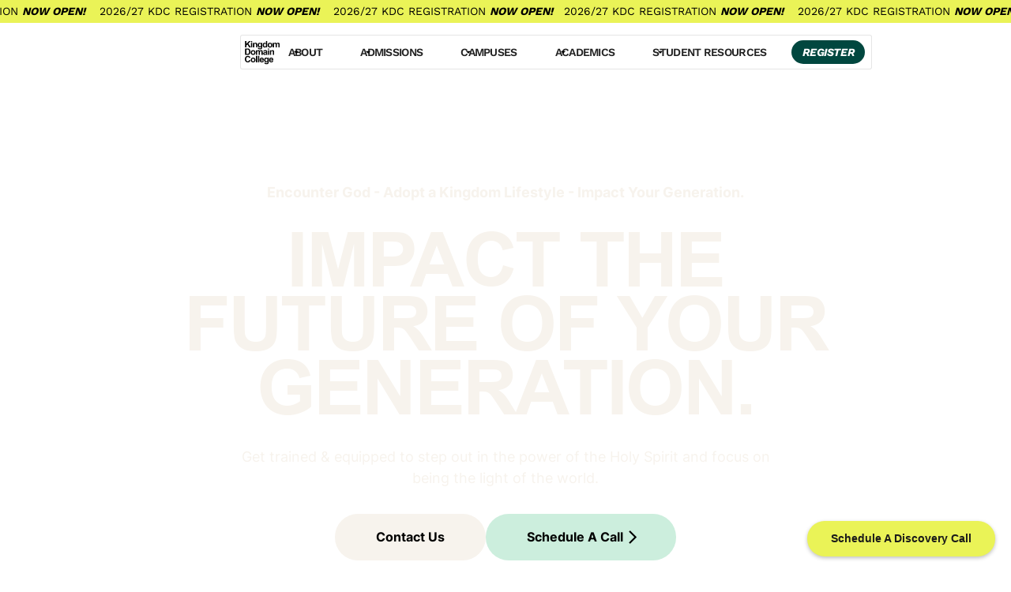

--- FILE ---
content_type: text/html
request_url: https://www.kdcglobal.org/
body_size: 24518
content:
<!DOCTYPE html><!-- Last Published: Mon Jan 12 2026 17:40:51 GMT+0000 (Coordinated Universal Time) --><html data-wf-domain="www.kdcglobal.org" data-wf-page="64a57b506d7b7c07857f26d4" data-wf-site="64a57b4f6d7b7c07857f2663" lang="en"><head><meta charset="utf-8"/><title>Kingdom Domain College</title><meta content="At Kingdom Domain Bible College you are going to get trained &amp; equipped to step out in the power of the Holy Spirit and focus on being the light to the world, preaching the Gospel of the Kingdom of God in every sphere of society." name="description"/><meta content="Kingdom Domain College" property="og:title"/><meta content="At Kingdom Domain Bible College you are going to get trained &amp; equipped to step out in the power of the Holy Spirit and focus on being the light to the world, preaching the Gospel of the Kingdom of God in every sphere of society." property="og:description"/><meta content="Kingdom Domain College" property="twitter:title"/><meta content="At Kingdom Domain Bible College you are going to get trained &amp; equipped to step out in the power of the Holy Spirit and focus on being the light to the world, preaching the Gospel of the Kingdom of God in every sphere of society." property="twitter:description"/><meta property="og:type" content="website"/><meta content="summary_large_image" name="twitter:card"/><meta content="width=device-width, initial-scale=1" name="viewport"/><link href="https://cdn.prod.website-files.com/64a57b4f6d7b7c07857f2663/css/kdcglobal.webflow.shared.dc9901061.css" rel="stylesheet" type="text/css" integrity="sha384-3JkBBhPr9o9BYexr5zIOc/FaUmXyWY+UBrX4mBMBZpi+C/jSJrkAIM+ulwMK6HcF" crossorigin="anonymous"/><script type="text/javascript">!function(o,c){var n=c.documentElement,t=" w-mod-";n.className+=t+"js",("ontouchstart"in o||o.DocumentTouch&&c instanceof DocumentTouch)&&(n.className+=t+"touch")}(window,document);</script><link href="https://cdn.prod.website-files.com/64a57b4f6d7b7c07857f2663/64cd75e29d9dd1b588b7825b_Favicon.png" rel="shortcut icon" type="image/x-icon"/><link href="https://cdn.prod.website-files.com/64a57b4f6d7b7c07857f2663/64cd75e8666ac6009c0510c6_Webclip.png" rel="apple-touch-icon"/><script type="text/javascript" src="https://cdn.weglot.com/weglot.min.js"></script>
<script>
    Weglot.initialize({
        api_key: 'wg_345b556e0ab155adb7cfbe7db9c563b98'
    });
</script>

<!-- Please keep this css code to improve the font quality-->
<style>
  * {
  -webkit-font-smoothing: antialiased;
  -moz-osx-font-smoothing: grayscale;
  -o-font-smoothing: antialiased;
}
</style>



<a href="https://www.linush.io" style="display: none;"><p>Website made by Linush.io</p></a>
<a href="https://kova.team" style="display: none;"><p>Marketing by Kova Team LLC</p></a>


<!-- Google tag (gtag.js) -->
<script async src="https://www.googletagmanager.com/gtag/js?id=G-HZNZ5BY7ZQ"></script>
<script>
  window.dataLayer = window.dataLayer || [];
  function gtag(){dataLayer.push(arguments);}
  gtag('js', new Date());

  gtag('config', 'G-HZNZ5BY7ZQ');
</script>

<!-- Meta Pixel Code -->
<script>
!function(f,b,e,v,n,t,s)
{if(f.fbq)return;n=f.fbq=function(){n.callMethod?
n.callMethod.apply(n,arguments):n.queue.push(arguments)};
if(!f._fbq)f._fbq=n;n.push=n;n.loaded=!0;n.version='2.0';
n.queue=[];t=b.createElement(e);t.async=!0;
t.src=v;s=b.getElementsByTagName(e)[0];
s.parentNode.insertBefore(t,s)}(window, document,'script',
'https://connect.facebook.net/en_US/fbevents.js');
fbq('init', '358002997996642');
fbq('track', 'PageView');
</script>
<noscript><img height="1" width="1" style="display:none"
src="https://www.facebook.com/tr?id=358002997996642&ev=PageView&noscript=1"
/></noscript>
<!-- End Meta Pixel Code -->


<script type="text/javascript">
  window._mfq = window._mfq || [];
  (function() {
    var mf = document.createElement("script");
    mf.type = "text/javascript"; mf.defer = true;
    mf.src = "//cdn.mouseflow.com/projects/dc351616-457d-4624-8984-c10a2e637a96.js";
    document.getElementsByTagName("head")[0].appendChild(mf);
  })();
</script>

<!-- Calendly badge widget begin -->
<link href="https://assets.calendly.com/assets/external/widget.css" rel="stylesheet">
<script src="https://assets.calendly.com/assets/external/widget.js" type="text/javascript" async></script>
<script type="text/javascript">window.onload = function() { Calendly.initBadgeWidget({ url: 'https://calendly.com/kingdom-domain-college/15-min-call?primary_color=1a1a1a', text: 'Schedule A Discovery Call', color: '#eaf357', textColor: '#1a1a1a' }); }</script>
<!-- Calendly badge widget end -->


<!-- Google Tag Manager -->
<script>(function(w,d,s,l,i){w[l]=w[l]||[];w[l].push({'gtm.start':
new Date().getTime(),event:'gtm.js'});var f=d.getElementsByTagName(s)[0],
j=d.createElement(s),dl=l!='dataLayer'?'&l='+l:'';j.async=true;j.src=
'https://www.googletagmanager.com/gtm.js?id='+i+dl;f.parentNode.insertBefore(j,f);
})(window,document,'script','dataLayer','GTM-PS5SGNST');</script>
<!-- End Google Tag Manager -->

<!-- Google Tag Manager (noscript) -->
<noscript><iframe src="https://www.googletagmanager.com/ns.html?id=GTM-PS5SGNST"
height="0" width="0" style="display:none;visibility:hidden"></iframe></noscript>
<!-- End Google Tag Manager (noscript) --><!-- [Attributes by Finsweet] Custom slider dots -->
<script defer src="https://cdn.jsdelivr.net/npm/@finsweet/attributes-sliderdots@1/sliderdots.js"></script>


<link rel="stylesheet" href="https://cdn.jsdelivr.net/npm/@splidejs/splide@4.0.7/dist/css/splide-core.min.css">


<!-- Meta Pixel Code -->
<script>
!function(f,b,e,v,n,t,s)
{if(f.fbq)return;n=f.fbq=function(){n.callMethod?
n.callMethod.apply(n,arguments):n.queue.push(arguments)};
if(!f._fbq)f._fbq=n;n.push=n;n.loaded=!0;n.version='2.0';
n.queue=[];t=b.createElement(e);t.async=!0;
t.src=v;s=b.getElementsByTagName(e)[0];
s.parentNode.insertBefore(t,s)}(window, document,'script',
'https://connect.facebook.net/en_US/fbevents.js');
fbq('init', '766223189059635');
fbq('track', 'PageView');
</script>
<noscript><img height="1" width="1" style="display:none"
src="https://www.facebook.com/tr?id=766223189059635&ev=PageView&noscript=1"
/></noscript>
<!-- End Meta Pixel Code --></head><body><div class="page-wrapper navbar-on-page"><div class="global-styles w-embed"><style>

/* Focus state style for keyboard navigation for the focusable elements */
*[tabindex]:focus-visible,
  input[type="file"]:focus-visible {
   outline: 0.125rem solid #4d65ff;
   outline-offset: 0.125rem;
}

/* Get rid of top margin on first element in any rich text element */
.w-richtext > :not(div):first-child, .w-richtext > div:first-child > :first-child {
  margin-top: 0 !important;
}

/* Get rid of bottom margin on last element in any rich text element */
.w-richtext>:last-child, .w-richtext ol li:last-child, .w-richtext ul li:last-child {
	margin-bottom: 0 !important;
}

/* Prevent all click and hover interaction with an element */
.pointer-events-off {
	pointer-events: none;
}

/* Enables all click and hover interaction with an element */
.pointer-events-on {
  pointer-events: auto;
}

/* Create a class of .div-square which maintains a 1:1 dimension of a div */
.div-square::after {
	content: "";
	display: block;
	padding-bottom: 100%;
}

/* Make sure containers never lose their center alignment */
.container-medium,.container-small, .container-large {
	margin-right: auto !important;
  margin-left: auto !important;
}

/* 
Make the following elements inherit typography styles from the parent and not have hardcoded values. 
Important: You will not be able to style for example "All Links" in Designer with this CSS applied.
Uncomment this CSS to use it in the project. Leave this message for future hand-off.
*/
/*
a,
.w-input,
.w-select,
.w-tab-link,
.w-nav-link,
.w-dropdown-btn,
.w-dropdown-toggle,
.w-dropdown-link {
  color: inherit;
  text-decoration: inherit;
  font-size: inherit;
}
*/

/* Apply "..." after 3 lines of text */
.text-style-3lines {
	display: -webkit-box;
	overflow: hidden;
	-webkit-line-clamp: 3;
	-webkit-box-orient: vertical;
}

/* Apply "..." after 2 lines of text */
.text-style-2lines {
	display: -webkit-box;
	overflow: hidden;
	-webkit-line-clamp: 2;
	-webkit-box-orient: vertical;
}

/* Adds inline flex display */
.display-inlineflex {
  display: inline-flex;
}

/* These classes are never overwritten */
.hide {
  display: none !important;
}

@media screen and (max-width: 991px) {
    .hide, .hide-tablet {
        display: none !important;
    }
}
  @media screen and (max-width: 767px) {
    .hide-mobile-landscape{
      display: none !important;
    }
}
  @media screen and (max-width: 479px) {
    .hide-mobile{
      display: none !important;
    }
}
 
.margin-0 {
  margin: 0rem !important;
}
  
.padding-0 {
  padding: 0rem !important;
}

.spacing-clean {
padding: 0rem !important;
margin: 0rem !important;
}

.margin-top {
  margin-right: 0rem !important;
  margin-bottom: 0rem !important;
  margin-left: 0rem !important;
}

.padding-top {
  padding-right: 0rem !important;
  padding-bottom: 0rem !important;
  padding-left: 0rem !important;
}
  
.margin-right {
  margin-top: 0rem !important;
  margin-bottom: 0rem !important;
  margin-left: 0rem !important;
}

.padding-right {
  padding-top: 0rem !important;
  padding-bottom: 0rem !important;
  padding-left: 0rem !important;
}

.margin-bottom {
  margin-top: 0rem !important;
  margin-right: 0rem !important;
  margin-left: 0rem !important;
}

.padding-bottom {
  padding-top: 0rem !important;
  padding-right: 0rem !important;
  padding-left: 0rem !important;
}

.margin-left {
  margin-top: 0rem !important;
  margin-right: 0rem !important;
  margin-bottom: 0rem !important;
}
  
.padding-left {
  padding-top: 0rem !important;
  padding-right: 0rem !important;
  padding-bottom: 0rem !important;
}
  
.margin-horizontal {
  margin-top: 0rem !important;
  margin-bottom: 0rem !important;
}

.padding-horizontal {
  padding-top: 0rem !important;
  padding-bottom: 0rem !important;
}

.margin-vertical {
  margin-right: 0rem !important;
  margin-left: 0rem !important;
}
  
.padding-vertical {
  padding-right: 0rem !important;
  padding-left: 0rem !important;
}

/* Apply "..." at 100% width */
.truncate-width { 
		width: 100%; 
    white-space: nowrap; 
    overflow: hidden; 
    text-overflow: ellipsis; 
}
/* Removes native scrollbar */
.no-scrollbar {
    -ms-overflow-style: none;
    overflow: -moz-scrollbars-none; 
}

.no-scrollbar::-webkit-scrollbar {
    display: none;
}

</style></div><section data-w-id="0b35b0bc-c82d-350c-5502-6a8cee4b786d" class="section_banner background-color-gold"><div class="banner_component"><a href="https://portal.kdcglobal.org/users/sign_up" target="_blank" class="banner_wrapper w-inline-block"><ul id="webTicker" role="list" class="ticker-list"><li class="ticker-text">2026/27 KDC registration <strong><em>NOW OPEN! </em></strong></li><li class="ticker-text">2026/27 KDC registration <strong><em>NOW OPEN! </em></strong></li><li class="ticker-text">2026/27 KDC registration <strong><em>NOW OPEN! </em></strong></li><li class="ticker-text">2026/27 KDC registration <strong><em>NOW OPEN!</em></strong></li></ul></a></div></section><div data-animation="default" class="navbar_component w-nav" data-easing2="ease" data-easing="ease" data-collapse="medium" data-w-id="80ece212-bcfe-a7a6-3de4-20fe231f1b72" role="banner" data-no-scroll="1" data-duration="400"><div class="navbar_container"><a href="/" aria-current="page" class="navbar_logo-link w-nav-brand w--current"><div class="icon-embed-small is-stretch w-embed"><svg xmlns="http://www.w3.org/2000/svg" width="45" height="30" fill="none" viewBox="0 0 45 30">
  <path fill="#000" fill-rule="evenodd" d="M1.945 5.65v2.448H.309V0h1.636v3.596L5.25 0h2.2L4.4 3.154l3.217 4.944H5.499l-2.228-3.8L1.945 5.65ZM9.374 0v1.436H7.82V0h1.554Zm0 8.1V2.235H7.82v5.867h1.554Zm2.507-2.656V8.1h-1.553V2.234h1.443v.862c.512-.663 1.157-.994 1.934-.994.343 0 .656.061.94.185.284.123.498.28.644.472a1.7 1.7 0 0 1 .304.652c.057.243.086.59.086 1.044V8.1h-1.553V5.107c0-.634-.034-1.044-.1-1.23a.862.862 0 0 0-.323-.433.924.924 0 0 0-.54-.155c-.268 0-.51.074-.723.221-.214.147-.36.343-.44.586-.079.243-.119.692-.119 1.348Zm7.337 5.037c.527 0 .963-.055 1.307-.165.345-.11.62-.264.827-.459.206-.195.366-.464.48-.806.115-.343.172-.86.172-1.553V2.234H20.55v.823c-.472-.637-1.07-.955-1.796-.955-.704 0-1.293.26-1.766.778-.474.52-.71 1.27-.71 2.254 0 .785.18 1.44.541 1.967.46.666 1.085 1 1.874 1 .707 0 1.293-.317 1.758-.95v.856c0 .346-.024.583-.072.712a.751.751 0 0 1-.31.392c-.203.122-.506.183-.912.183-.317 0-.549-.056-.696-.166-.107-.077-.175-.22-.205-.425l-1.774-.216a3.842 3.842 0 0 0-.006.188c0 .523.209.955.625 1.295.416.341 1.122.511 2.117.511Zm-.989-4.068c.242.289.54.433.893.433.38 0 .7-.148.962-.444.261-.297.392-.736.392-1.318 0-.607-.125-1.058-.376-1.353a1.195 1.195 0 0 0-.95-.442c-.373 0-.68.145-.92.434-.242.289-.363.73-.363 1.323 0 .622.12 1.078.362 1.367Zm6.788 1.818c.331 0 .66-.082.986-.246a2.33 2.33 0 0 0 .849-.749v.862h1.442V0h-1.553v2.917c-.479-.545-1.046-.818-1.702-.818-.715 0-1.306.259-1.774.776-.468.518-.703 1.273-.703 2.268 0 .972.24 1.73.722 2.273.48.543 1.058.815 1.733.815Zm-.609-1.832c.25.405.6.608 1.05.608.358 0 .662-.152.913-.456.25-.304.375-.758.375-1.362 0-.674-.121-1.159-.364-1.455a1.155 1.155 0 0 0-.935-.445c-.368 0-.677.146-.925.44-.25.292-.374.73-.374 1.311 0 .626.087 1.08.26 1.359Zm7.466 1.834c.87 0 1.591-.292 2.164-.875.573-.584.86-1.32.86-2.207 0-.88-.284-1.609-.851-2.185-.568-.576-1.296-.864-2.184-.864-.575 0-1.095.127-1.561.38a2.617 2.617 0 0 0-1.08 1.105 3.172 3.172 0 0 0-.382 1.497c0 .674.127 1.246.381 1.716.255.47.626.825 1.114 1.068a3.41 3.41 0 0 0 1.54.365Zm-1.03-1.728c.277.31.617.464 1.023.464a1.31 1.31 0 0 0 1.02-.464c.274-.31.411-.759.411-1.348 0-.575-.137-1.016-.411-1.326a1.31 1.31 0 0 0-1.02-.464 1.32 1.32 0 0 0-1.023.464c-.276.31-.414.755-.414 1.337s.138 1.027.414 1.337ZM36.92 8.1V5.25c0-.563.042-.967.125-1.21a1.06 1.06 0 0 1 .412-.557c.191-.13.407-.194.646-.194.2 0 .357.04.473.122a.705.705 0 0 1 .257.37c.055.166.083.534.083 1.105V8.1h1.553V5.283c0-.552.042-.956.127-1.212.085-.256.223-.45.415-.583a1.06 1.06 0 0 1 .613-.199c.299 0 .52.11.664.332.106.169.16.545.16 1.126V8.1H44V4.35c0-.56-.053-.965-.16-1.215a1.608 1.608 0 0 0-.669-.771c-.298-.175-.663-.262-1.094-.262-.34 0-.658.077-.957.232a2.712 2.712 0 0 0-.834.701 1.783 1.783 0 0 0-.68-.701 1.971 1.971 0 0 0-.979-.232c-.707 0-1.317.31-1.83.933v-.8h-1.43V8.1h1.552ZM4.808 17.356c-.36.115-.844.172-1.448.172H.281V9.43h2.99c.675 0 1.189.051 1.543.154.475.14.882.389 1.221.746.34.357.597.795.774 1.312.177.517.265 1.155.265 1.914 0 .667-.082 1.241-.248 1.724-.203.589-.492 1.066-.868 1.43-.284.276-.667.492-1.15.646ZM3.14 16.161H1.918v-5.364h.735c.667 0 1.115.026 1.343.077.306.066.559.194.758.381.199.188.353.45.464.785.11.335.166.815.166 1.442 0 .626-.056 1.12-.166 1.483-.11.362-.253.623-.429.781a1.51 1.51 0 0 1-.66.337c-.203.052-.533.078-.99.078Zm9.52.618c-.574.584-1.295.876-2.165.876a3.411 3.411 0 0 1-1.539-.365 2.5 2.5 0 0 1-1.114-1.069c-.254-.469-.381-1.04-.381-1.715 0-.515.127-1.014.381-1.497.255-.482.615-.85 1.081-1.104a3.209 3.209 0 0 1 1.562-.382c.888 0 1.615.289 2.183.865.567.576.851 1.305.851 2.185 0 .887-.287 1.623-.86 2.206Zm-2.168-.388a1.32 1.32 0 0 1-1.023-.464c-.276-.31-.414-.755-.414-1.337s.138-1.028.414-1.337c.277-.31.617-.464 1.023-.464.405 0 .745.155 1.02.464.274.31.411.751.411 1.326 0 .589-.137 1.038-.411 1.348a1.312 1.312 0 0 1-1.02.464Zm5.053-1.719v2.85h-1.553v-5.866h1.432v.801c.512-.622 1.122-.934 1.83-.934.375 0 .701.078.978.232.276.155.503.389.68.702.258-.313.536-.547.834-.702a2.05 2.05 0 0 1 .957-.232c.43 0 .796.088 1.094.263.298.175.521.432.669.77.107.25.16.656.16 1.216v3.75h-1.553V14.17c0-.582-.054-.957-.16-1.127-.144-.22-.365-.33-.664-.33a1.06 1.06 0 0 0-.613.198c-.192.133-.33.327-.415.583-.085.256-.127.66-.127 1.212v2.817h-1.553v-3.214c0-.571-.028-.94-.083-1.105a.705.705 0 0 0-.257-.37c-.116-.081-.274-.122-.473-.122-.24 0-.455.064-.646.193a1.06 1.06 0 0 0-.412.558c-.083.243-.125.647-.125 1.21Zm9.539 2.983c.343 0 .665-.065.967-.193a2.8 2.8 0 0 0 .852-.58c.01.03.029.09.055.182.059.202.109.355.15.458h1.536a3.324 3.324 0 0 1-.28-.787c-.05-.245-.074-.625-.074-1.14l.017-1.812c0-.674-.07-1.137-.208-1.39-.138-.252-.377-.46-.716-.624-.339-.164-.854-.246-1.547-.246-.763 0-1.338.137-1.725.41-.387.272-.66.691-.818 1.259l1.41.254c.095-.273.22-.463.375-.572.155-.109.37-.163.647-.163.41 0 .687.064.835.19.147.128.22.34.22.639v.154c-.28.118-.782.245-1.508.381-.538.104-.95.224-1.235.362a1.552 1.552 0 0 0-.666.597c-.159.26-.238.555-.238.886 0 .501.174.916.522 1.243.348.328.825.492 1.429.492Zm-.153-1.326a.85.85 0 0 0 .619.238c.28 0 .547-.092.801-.276a.973.973 0 0 0 .37-.514c.041-.132.061-.385.061-.757v-.31a9.712 9.712 0 0 1-.945.238c-.43.092-.713.183-.846.271-.202.144-.303.326-.303.547 0 .217.08.405.243.563Zm5.837-5.463V9.43h-1.553v1.436h1.553Zm0 .79v5.867h-1.553v-5.867h1.553Zm2.504 5.866v-2.657c0-.655.04-1.104.119-1.347.079-.244.226-.439.44-.586.213-.147.454-.22.723-.22.21 0 .39.05.54.154a.87.87 0 0 1 .323.433c.066.186.1.596.1 1.23v2.993h1.552v-3.645c0-.453-.028-.801-.085-1.044a1.71 1.71 0 0 0-.304-.652c-.146-.192-.36-.35-.644-.472a2.331 2.331 0 0 0-.94-.186c-.777 0-1.422.332-1.935.995v-.862H31.72v5.866h1.553ZM5.845 26.446c-.565.428-1.283.643-2.153.643-1.076 0-1.96-.367-2.653-1.102C.346 25.252 0 24.247 0 22.974c0-1.348.348-2.395 1.045-3.14.696-.746 1.612-1.12 2.747-1.12.991 0 1.796.294 2.415.88.369.345.645.842.83 1.49l-1.62.387c-.096-.42-.296-.751-.6-.994s-.673-.365-1.108-.365c-.6 0-1.088.216-1.462.647-.374.43-.561 1.128-.561 2.093 0 1.024.184 1.753.553 2.188.368.434.847.652 1.437.652a1.64 1.64 0 0 0 1.122-.415c.313-.276.538-.71.674-1.303l1.587.502c-.244.884-.648 1.54-1.214 1.97Zm4.65.639c.87 0 1.591-.292 2.165-.876.572-.584.859-1.32.859-2.207 0-.88-.284-1.608-.851-2.184-.568-.577-1.295-.865-2.183-.865a3.21 3.21 0 0 0-1.562.381 2.617 2.617 0 0 0-1.08 1.105 3.172 3.172 0 0 0-.382 1.497c0 .674.127 1.246.381 1.715.255.47.626.826 1.114 1.069a3.41 3.41 0 0 0 1.54.365ZM9.47 25.356c.277.31.617.464 1.023.464a1.31 1.31 0 0 0 1.02-.464c.274-.309.411-.758.411-1.348 0-.574-.137-1.016-.411-1.325a1.309 1.309 0 0 0-1.02-.464c-.406 0-.746.154-1.023.464-.276.31-.414.755-.414 1.337 0 .581.138 1.027.414 1.336Zm6.194 1.594v-8.098H14.11v8.098h1.554Zm2.515-8.098v8.098h-1.553v-8.098h1.553Zm3.356 8.233c.645 0 1.182-.149 1.611-.445.43-.297.744-.728.943-1.295l-1.548-.26c-.085.295-.21.508-.376.64a.952.952 0 0 1-.613.2c-.358 0-.656-.128-.896-.384s-.364-.614-.376-1.075h3.892c.022-1.19-.22-2.072-.724-2.648-.505-.577-1.194-.865-2.068-.865-.777 0-1.42.275-1.929.826-.508.55-.762 1.312-.762 2.284 0 .814.193 1.488.58 2.022.49.666 1.245 1 2.266 1Zm-1.23-3.569h2.322c-.01-.45-.127-.79-.348-1.025a1.069 1.069 0 0 0-.807-.35c-.339 0-.619.123-.84.37-.221.247-.33.582-.326 1.005Zm7.094 5.817c.527 0 .962-.055 1.307-.166.344-.11.62-.263.826-.458.207-.195.367-.464.481-.807.114-.342.171-.86.171-1.552v-5.264H28.73v.823c-.472-.637-1.07-.956-1.797-.956-.703 0-1.292.26-1.766.779-.473.52-.71 1.27-.71 2.254 0 .784.18 1.44.542 1.966.46.667 1.085 1 1.873 1 .708 0 1.294-.317 1.758-.95v.856c0 .346-.024.584-.072.713a.751.751 0 0 1-.31.392c-.202.121-.506.182-.911.182-.317 0-.55-.055-.697-.165-.107-.078-.175-.22-.204-.426l-1.774-.215a3.96 3.96 0 0 0-.006.188c0 .522.208.954.625 1.295.416.34 1.122.51 2.117.51Zm-.985-4.069c.241.29.539.434.892.434.38 0 .7-.148.962-.445.262-.296.393-.735.393-1.317 0-.608-.125-1.059-.376-1.354a1.195 1.195 0 0 0-.95-.441c-.373 0-.68.144-.921.433-.241.29-.362.73-.362 1.323 0 .623.12 1.078.362 1.367Zm7.074 1.82c.645 0 1.182-.148 1.611-.444.43-.297.744-.728.943-1.295l-1.548-.26c-.085.295-.21.508-.376.64a.952.952 0 0 1-.613.2c-.358 0-.656-.128-.896-.384s-.364-.614-.375-1.075h3.89c.023-1.19-.218-2.072-.723-2.648-.505-.577-1.194-.865-2.067-.865-.778 0-1.421.275-1.93.826-.508.55-.762 1.312-.762 2.284 0 .814.193 1.488.58 2.022.49.666 1.246 1 2.266 1Zm-1.23-3.568h2.322c-.01-.45-.127-.79-.348-1.025a1.069 1.069 0 0 0-.807-.35c-.339 0-.619.123-.84.37-.221.247-.33.582-.326 1.005Z" clip-rule="evenodd"/>
</svg></div></a><nav role="navigation" id="w-node-_80ece212-bcfe-a7a6-3de4-20fe231f1b76-231f1b72" class="navbar_menu w-nav-menu"><div class="navbar_menu-link-wrapper"><div data-hover="true" data-delay="200" data-w-id="80ece212-bcfe-a7a6-3de4-20fe231f1b78" class="navbar_menu-dropdown hide-tablet w-dropdown"><div class="navbar_dropdwn-toggle w-dropdown-toggle"><div class="dropdown-icon w-embed"><svg xmlns="http://www.w3.org/2000/svg" width="12" height="16" fill="none" viewBox="0 0 12 16">
  <mask id="a" width="20" height="20" x="0" y="0" maskUnits="userSpaceOnUse" style="mask-type:alpha">
    <path fill="#D9D9D9" d="M0 0h20v20H0z"/>
  </mask>
  <g mask="url(#a)">
    <path fill="#000" d="M8.003 10.002 4.67 6.669h6.667l-3.334 3.333Z"/>
  </g>
</svg></div><div class="heading-style-h4">About</div></div><nav class="navbar_dropdown-list w-dropdown-list"><div class="hover-gap-block"></div><a href="/vision" class="navbar_dropdown-flex w-inline-block"><img src="https://cdn.prod.website-files.com/64a57b4f6d7b7c07857f2663/64a6c5dcdcabf080ddabb555_Wireframe%20-%2012.png" loading="lazy" alt=""/><div class="navbar_dropdown-link">Vision</div></a><a href="/culture" class="navbar_dropdown-flex w-inline-block"><img src="https://cdn.prod.website-files.com/64a57b4f6d7b7c07857f2663/64a6c6051b5d36419477f751_Wireframe%20-%2012%20(1).png" loading="lazy" alt=""/><div class="navbar_dropdown-link">Culture</div></a><a href="/instructors" class="navbar_dropdown-flex w-inline-block"><img src="https://cdn.prod.website-files.com/64a57b4f6d7b7c07857f2663/64a6c63d7d794edd8ee3211c_Wireframe%20-%2012%20(2).png" loading="lazy" alt=""/><div class="navbar_dropdown-link">Instructors</div></a><a href="/tracks" class="navbar_dropdown-flex w-inline-block"><img src="https://cdn.prod.website-files.com/64a57b4f6d7b7c07857f2663/64a6c780e128542a691f24c5_Wireframe%20-%2014.png" loading="lazy" alt=""/><div class="navbar_dropdown-link">Tracks</div></a></nav></div><div data-hover="true" data-delay="200" data-w-id="80ece212-bcfe-a7a6-3de4-20fe231f1b8f" class="navbar_menu-dropdown hide-tablet w-dropdown"><div class="navbar_dropdwn-toggle w-dropdown-toggle"><div class="dropdown-icon w-embed"><svg xmlns="http://www.w3.org/2000/svg" width="12" height="16" fill="none" viewBox="0 0 12 16">
  <mask id="a" width="20" height="20" x="0" y="0" maskUnits="userSpaceOnUse" style="mask-type:alpha">
    <path fill="#D9D9D9" d="M0 0h20v20H0z"/>
  </mask>
  <g mask="url(#a)">
    <path fill="#000" d="M8.003 10.002 4.67 6.669h6.667l-3.334 3.333Z"/>
  </g>
</svg></div><div class="heading-style-h4">Admissions</div></div><nav class="navbar_dropdown-list w-dropdown-list"><div class="hover-gap-block"></div><a href="/finances" class="navbar_dropdown-flex w-inline-block"><img src="https://cdn.prod.website-files.com/64a57b4f6d7b7c07857f2663/64a6cdc7c66ab89bc32b8407_Wireframe%20-%2012%20(3).png" loading="lazy" alt=""/><div class="navbar_dropdown-link">Finances</div></a><a href="/calendar" class="navbar_dropdown-flex w-inline-block"><img src="https://cdn.prod.website-files.com/64a57b4f6d7b7c07857f2663/64d5f3b539b83769d80364c4_64c231bf257a06c3e281d702_Rectangle%2041%20(2)%20(1).png" loading="lazy" width="Auto" alt=""/><div class="navbar_dropdown-link">Calendar</div></a></nav></div><div data-hover="true" data-delay="200" data-w-id="80ece212-bcfe-a7a6-3de4-20fe231f1b9e" class="navbar_menu-dropdown hide-tablet w-dropdown"><div class="navbar_dropdwn-toggle w-dropdown-toggle"><div class="dropdown-icon w-embed"><svg xmlns="http://www.w3.org/2000/svg" width="12" height="16" fill="none" viewBox="0 0 12 16">
  <mask id="a" width="20" height="20" x="0" y="0" maskUnits="userSpaceOnUse" style="mask-type:alpha">
    <path fill="#D9D9D9" d="M0 0h20v20H0z"/>
  </mask>
  <g mask="url(#a)">
    <path fill="#000" d="M8.003 10.002 4.67 6.669h6.667l-3.334 3.333Z"/>
  </g>
</svg></div><div class="heading-style-h4">Campuses</div></div><nav class="navbar_dropdown-list w-dropdown-list"><div class="hover-gap-block"></div><a href="/sacramento-living" class="navbar_dropdown-flex w-inline-block"><img src="https://cdn.prod.website-files.com/64a57b4f6d7b7c07857f2663/64a6ce449ebc3b44759ddaa5_Wireframe%20-%2012%20(5).png" loading="lazy" alt=""/><div class="navbar_dropdown-link">Sacramento</div></a><a href="/online" class="navbar_dropdown-flex w-inline-block"><img src="https://cdn.prod.website-files.com/64a57b4f6d7b7c07857f2663/64a6ce593ac920b23a7e7a07_Wireframe%20-%2012%20(6).png" loading="lazy" alt=""/><div class="navbar_dropdown-link">Online</div></a></nav></div><div data-hover="true" data-delay="200" data-w-id="1ab6bfee-3460-85e6-3ad4-402a7b84ddb4" class="navbar_menu-dropdown hide-tablet w-dropdown"><div class="navbar_dropdwn-toggle w-dropdown-toggle"><div class="dropdown-icon w-embed"><svg xmlns="http://www.w3.org/2000/svg" width="12" height="16" fill="none" viewBox="0 0 12 16">
  <mask id="a" width="20" height="20" x="0" y="0" maskUnits="userSpaceOnUse" style="mask-type:alpha">
    <path fill="#D9D9D9" d="M0 0h20v20H0z"/>
  </mask>
  <g mask="url(#a)">
    <path fill="#000" d="M8.003 10.002 4.67 6.669h6.667l-3.334 3.333Z"/>
  </g>
</svg></div><div class="heading-style-h4">Academics</div></div><nav class="navbar_dropdown-list w-dropdown-list"><div class="hover-gap-block"></div><a href="/academics/1st-year-program" class="navbar_dropdown-flex w-inline-block"><img src="https://cdn.prod.website-files.com/64a57b4f6d7b7c07857f2663/64a6ce449ebc3b44759ddaa5_Wireframe%20-%2012%20(5).png" loading="lazy" alt=""/><div class="navbar_dropdown-link">1st year</div></a><a href="/academics/2nd-year-program" class="navbar_dropdown-flex w-inline-block"><img src="https://cdn.prod.website-files.com/64a57b4f6d7b7c07857f2663/64a6ce593ac920b23a7e7a07_Wireframe%20-%2012%20(6).png" loading="lazy" alt=""/><div class="navbar_dropdown-link">2nd Year</div></a><a href="/academics" class="navbar_dropdown-flex w-inline-block"><img src="https://cdn.prod.website-files.com/64a57b4f6d7b7c07857f2663/64a6ce8f150daa7f2d3fef5c_Wireframe%20-%2014%20(1).png" loading="lazy" alt=""/><div class="navbar_dropdown-link">All academics</div></a></nav></div><div data-hover="true" data-delay="200" data-w-id="80ece212-bcfe-a7a6-3de4-20fe231f1bb5" class="navbar_menu-dropdown hide-tablet w-dropdown"><div class="navbar_dropdwn-toggle w-dropdown-toggle"><div class="dropdown-icon w-embed"><svg xmlns="http://www.w3.org/2000/svg" width="12" height="16" fill="none" viewBox="0 0 12 16">
  <mask id="a" width="20" height="20" x="0" y="0" maskUnits="userSpaceOnUse" style="mask-type:alpha">
    <path fill="#D9D9D9" d="M0 0h20v20H0z"/>
  </mask>
  <g mask="url(#a)">
    <path fill="#000" d="M8.003 10.002 4.67 6.669h6.667l-3.334 3.333Z"/>
  </g>
</svg></div><div class="heading-style-h4">Student Resources</div></div><nav class="navbar_dropdown-list w-dropdown-list"><div class="hover-gap-block"></div><a href="https://portal.kdcglobal.org/users/sign_in" target="_blank" class="navbar_dropdown-flex w-inline-block"><img src="https://cdn.prod.website-files.com/64a57b4f6d7b7c07857f2663/64a6cf2691f62dec8412e507_Wireframe%20-%2014%20(2).png" loading="lazy" alt=""/><div class="navbar_dropdown-link">Student login</div></a><a href="/student-handbook" class="navbar_dropdown-flex w-inline-block"><img src="https://cdn.prod.website-files.com/64a57b4f6d7b7c07857f2663/64a6cf158dd82d7ceeb93fdf_Wireframe%20-%2012%20(10).png" loading="lazy" alt=""/><div class="navbar_dropdown-link">Student Handbook</div></a><a href="/blog" class="navbar_dropdown-flex w-inline-block"><img src="https://cdn.prod.website-files.com/64a57b4f6d7b7c07857f2663/64a6cf05f0eee83abf5beb24_Wireframe%20-%2012%20(9).png" loading="lazy" alt=""/><div class="navbar_dropdown-link">stories &amp; news</div></a></nav></div><div class="navbar_menu-mobile hide-desktop"><div class="w-layout-vflex navbar_mobile-list"><div class="margin-bottom margin-xsmall"><div class="heading-style-h4">About</div></div><a href="/vision" class="navbar_mobile-flex w-inline-block"><img src="https://cdn.prod.website-files.com/64a57b4f6d7b7c07857f2663/64a6c5dcdcabf080ddabb555_Wireframe%20-%2012.png" loading="lazy" alt=""/><div class="navbar_mobile-link">Vision</div></a><a href="/culture" class="navbar_mobile-flex w-inline-block"><img src="https://cdn.prod.website-files.com/64a57b4f6d7b7c07857f2663/64a6c6051b5d36419477f751_Wireframe%20-%2012%20(1).png" loading="lazy" alt=""/><div class="navbar_mobile-link">Culture</div></a><a href="/instructors" class="navbar_mobile-flex w-inline-block"><img src="https://cdn.prod.website-files.com/64a57b4f6d7b7c07857f2663/64a6c63d7d794edd8ee3211c_Wireframe%20-%2012%20(2).png" loading="lazy" alt=""/><div class="navbar_mobile-link">Instructors</div></a><a href="/tracks" class="navbar_mobile-flex w-inline-block"><img src="https://cdn.prod.website-files.com/64a57b4f6d7b7c07857f2663/64a6c780e128542a691f24c5_Wireframe%20-%2014.png" loading="lazy" alt=""/><div class="navbar_mobile-link">Tracks</div></a></div><div class="w-layout-vflex navbar_mobile-list"><div class="margin-bottom margin-xsmall"><div class="heading-style-h4">ADMISSIONS</div></div><a href="/finances" class="navbar_mobile-flex w-inline-block"><img src="https://cdn.prod.website-files.com/64a57b4f6d7b7c07857f2663/64a6cdc7c66ab89bc32b8407_Wireframe%20-%2012%20(3).png" loading="lazy" alt=""/><div class="navbar_mobile-link">Finances</div></a><a href="/calendar" class="navbar_mobile-flex w-inline-block"><img src="https://cdn.prod.website-files.com/64a57b4f6d7b7c07857f2663/64a6cdd2584d5c07f697b290_Wireframe%20-%2012%20(4).png" loading="lazy" alt=""/><div class="navbar_mobile-link">Calendar</div></a></div><div class="w-layout-vflex navbar_mobile-list"><div class="margin-bottom margin-xsmall"><div class="heading-style-h4">campuses</div></div><a href="/sacramento-living" class="navbar_mobile-flex w-inline-block"><img src="https://cdn.prod.website-files.com/64a57b4f6d7b7c07857f2663/64a6cdc7c66ab89bc32b8407_Wireframe%20-%2012%20(3).png" loading="lazy" alt=""/><div class="navbar_mobile-link">Sacramento</div></a><a href="/online" class="navbar_mobile-flex w-inline-block"><img src="https://cdn.prod.website-files.com/64a57b4f6d7b7c07857f2663/66ea4550986a50781a2a1f8d_cardmapr-nl-XH2JFgT4Abc-unsplash%20(1)%20(1).jpg" loading="lazy" width="44" height="28" alt="" srcset="https://cdn.prod.website-files.com/64a57b4f6d7b7c07857f2663/66ea4550986a50781a2a1f8d_cardmapr-nl-XH2JFgT4Abc-unsplash%20(1)%20(1)-p-500.jpg 500w, https://cdn.prod.website-files.com/64a57b4f6d7b7c07857f2663/66ea4550986a50781a2a1f8d_cardmapr-nl-XH2JFgT4Abc-unsplash%20(1)%20(1)-p-800.jpg 800w, https://cdn.prod.website-files.com/64a57b4f6d7b7c07857f2663/66ea4550986a50781a2a1f8d_cardmapr-nl-XH2JFgT4Abc-unsplash%20(1)%20(1)-p-1080.jpg 1080w, https://cdn.prod.website-files.com/64a57b4f6d7b7c07857f2663/66ea4550986a50781a2a1f8d_cardmapr-nl-XH2JFgT4Abc-unsplash%20(1)%20(1).jpg 1680w" sizes="(max-width: 991px) 100vw, 44px"/><div class="navbar_mobile-link">Online</div></a></div><div class="w-layout-vflex navbar_mobile-list"><div class="margin-bottom margin-xsmall"><div class="heading-style-h4">ACADEMICS</div></div><a href="/academics/1st-year-program" class="navbar_mobile-flex w-inline-block"><img src="https://cdn.prod.website-files.com/64a57b4f6d7b7c07857f2663/64a6ce449ebc3b44759ddaa5_Wireframe%20-%2012%20(5).png" loading="lazy" alt=""/><div class="navbar_mobile-link">1st year</div></a><a href="/academics/2nd-year-program" class="navbar_mobile-flex w-inline-block"><img src="https://cdn.prod.website-files.com/64a57b4f6d7b7c07857f2663/64a6ce593ac920b23a7e7a07_Wireframe%20-%2012%20(6).png" loading="lazy" alt=""/><div class="navbar_mobile-link">2nd Year</div></a><a href="/academics" class="navbar_mobile-flex w-inline-block"><img src="https://cdn.prod.website-files.com/64a57b4f6d7b7c07857f2663/64a6ce8f150daa7f2d3fef5c_Wireframe%20-%2014%20(1).png" loading="lazy" alt=""/><div class="navbar_mobile-link">All academics</div></a></div><div class="w-layout-vflex navbar_mobile-list"><div class="margin-bottom margin-xsmall"><div class="heading-style-h4">resources</div></div><a href="https://portal.kdcglobal.org/users/sign_in" class="navbar_mobile-flex w-inline-block"><img src="https://cdn.prod.website-files.com/64a57b4f6d7b7c07857f2663/64a6cf2691f62dec8412e507_Wireframe%20-%2014%20(2).png" loading="lazy" alt=""/><div class="navbar_mobile-link">Student login</div></a><a href="/student-handbook" class="navbar_mobile-flex w-inline-block"><img src="https://cdn.prod.website-files.com/64a57b4f6d7b7c07857f2663/64a6cf158dd82d7ceeb93fdf_Wireframe%20-%2012%20(10).png" loading="lazy" alt=""/><div class="navbar_mobile-link">Student Handbook</div></a><a href="/blog" class="navbar_mobile-flex w-inline-block"><img src="https://cdn.prod.website-files.com/64a57b4f6d7b7c07857f2663/64a6cf05f0eee83abf5beb24_Wireframe%20-%2012%20(9).png" loading="lazy" alt=""/><div class="navbar_mobile-link">stories &amp; news</div></a></div></div></div></nav><div id="w-node-_80ece212-bcfe-a7a6-3de4-20fe231f1bcc-231f1b72" class="navbar_button-wrapper"><a href="https://portal.kdcglobal.org/users/sign_up" target="_blank" class="button is-small hide-tablet w-button">Register</a><div class="navbar_menu-button w-nav-button"><div class="menu-icon"><div class="menu-icon_line-top"></div><div class="menu-icon_line-middle"><div class="menu-icon_line-middle-inner"></div></div><div class="menu-icon_line-bottom"></div></div></div></div></div></div><main class="main-wrapper max-width-full"><header class="section_header"><div class="padding-global"><div class="container-medium"><div class="header-200svh"><div class="padding-section-large"><div class="w-layout-vflex is-space-between"><div class="text-align-center"><div class="w-layout-vflex is-center"><div class="margin-bottom margin-medium"><p class="text-size-medium text-color-white max-width-large text-color-beige home-page-subtitle"><strong>Encounter God - Adopt a Kingdom Lifestyle - Impact Your Generation. </strong></p><h1 class="text-color-white is-homepage main-h1">IMPACT THE<br/>FUTURE OF YOUR<br/>GENERATION.<span class="title-1"></span></h1></div><p class="text-size-medium text-color-white max-width-large text-color-beige">Get trained &amp; equipped to step out in the power of the Holy Spirit and focus on being the light of the world.</p><div class="margin-top margin-medium"><div class="button-group justify-middle"><a href="/speak-to-an-advisor" class="button is-no-icon is-white bg-beige speak-to-an-advisor-button w-inline-block"><div>Contact Us</div></a><a href="/schedule-discovery-call" class="button is-icon is-yellow w-inline-block"><div>Schedule A Call</div><div class="icon-embed-xsmall w-embed"><svg xmlns="http://www.w3.org/2000/svg" width="11" height="17" fill="none" viewBox="0 0 11 17">
  <path fill="#000" d="M1.688 16.833.21 15.354 7.063 8.5.21 1.646 1.69.166 10.02 8.5l-8.333 8.333Z"/>
</svg></div></a></div></div></div></div><div class="margin-bottom margin-large"><div id="learn-more" class="learn-more-section"><div class="text-align-center"><div class="w-layout-vflex is-center"><div class="margin-bottom margin-medium"><h2 class="heading-style-h1 text-color-white color-beige">KINGOM DOMAIN <span class="title-1 color-beige">COLLEGE</span></h2></div><div class="margin-bottom margin-medium"><p class="text-size-medium text-color-white max-width-large text-color-beige">At Kingdom Domain Bible College you are going to get trained &amp; equipped to step out in the power of the Holy Spirit and focus on being the light to the world, preaching the Gospel of the Kingdom of God in every sphere of society.</p></div><div class="margin-bottom margin-medium"><p class="text-size-medium text-color-white max-width-large text-color-beige">You will experience a nine-month program with classes running weekly (Tuesday-Friday). As a student at KDC, you will begin the school year in September, and conclude in May. KD College is a school of ministry in Sacramento, CA.</p></div><div class="margin-bottom margin-medium"><p class="text-size-medium text-color-white max-width-large text-color-beige">We are a one-year program with an optional second-year leadership track and third-year internship. Sign up today!</p></div></div></div></div></div></div></div></div></div></div><div class="header_background-image-wrapper"><div class="image-overlay-layer is-home"></div></div></header><section class="section_layout"><div class="padding-global"><div class="container-large"><div class="padding-section-large"><div class="layout_component"><div style="padding-top:56.17021276595745%" class="w-embed-youtubevideo"><iframe src="https://www.youtube.com/embed/N6yVIwVOj2I?rel=0&amp;controls=1&amp;autoplay=0&amp;mute=0&amp;start=0" frameBorder="0" style="position:absolute;left:0;top:0;width:100%;height:100%;pointer-events:auto" allow="autoplay; encrypted-media" allowfullscreen="" title="Kingdom Domain College"></iframe></div><div class="padding-bottom padding-xhuge"></div><div><div class="text-align-center"><div class="max-width-large align-center"><div class="margin-bottom margin-medium"><h2 class="heading-style-h1">your Personal development<br/><span class="title-1">&amp; goals</span></h2></div><p class="text-size-medium">It&#x27;s important to identify what time we are living in and become an answer to the needs of this generation. Your personal development will be key through the 9-months here at KDC. We will provide you with all of the necessary resources and support so that you would have the ability to succeed. For additional information, check out our website or contact our KDC staff &amp; team today via phone, email, or the chat on the bottom right of this page.</p></div></div></div></div></div></div></div></section><section class="section_gallery"><div class="padding-global"><div class="container-large"><div class="padding-section-medium"><div class="margin-bottom margin-xsmall"><div class="w-layout-grid gallery-component-1"><img src="https://cdn.prod.website-files.com/64a57b4f6d7b7c07857f2663/64cd7e0e7c4a50c74015ed0b_alesya%20singing.png" loading="lazy" id="w-node-bf11bcd8-a645-9bc7-58db-8119af7c2748-857f26d4" sizes="(max-width: 670px) 100vw, 670px" alt="" srcset="https://cdn.prod.website-files.com/64a57b4f6d7b7c07857f2663/64cd7e0e7c4a50c74015ed0b_alesya%20singing-p-500.png 500w, https://cdn.prod.website-files.com/64a57b4f6d7b7c07857f2663/64cd7e0e7c4a50c74015ed0b_alesya%20singing.png 670w" class="gallery_image is-image-1-1"/><img src="https://cdn.prod.website-files.com/64a57b4f6d7b7c07857f2663/64cd7e0e648369d9148a396b_two%20girls%20standing%20together%20(1).png" loading="lazy" id="w-node-_49a653b7-1cbe-0b83-b8e5-b0eb78fa5d9d-857f26d4" sizes="(max-width: 1032px) 100vw, 1032px" alt="" srcset="https://cdn.prod.website-files.com/64a57b4f6d7b7c07857f2663/64cd7e0e648369d9148a396b_two%20girls%20standing%20together%20(1)-p-500.png 500w, https://cdn.prod.website-files.com/64a57b4f6d7b7c07857f2663/64cd7e0e648369d9148a396b_two%20girls%20standing%20together%20(1)-p-800.png 800w, https://cdn.prod.website-files.com/64a57b4f6d7b7c07857f2663/64cd7e0e648369d9148a396b_two%20girls%20standing%20together%20(1).png 1032w" class="gallery_image is-image-1-3"/><img src="https://cdn.prod.website-files.com/64a57b4f6d7b7c07857f2663/64cd7e0e309ec445fd9528c3_KDC%20celebration%20(1).png" loading="lazy" id="w-node-_5b5472e1-8464-38d7-463d-677cf70e8b33-857f26d4" sizes="(max-width: 1058px) 100vw, 1058px" alt="" srcset="https://cdn.prod.website-files.com/64a57b4f6d7b7c07857f2663/64cd7e0e309ec445fd9528c3_KDC%20celebration%20(1)-p-500.png 500w, https://cdn.prod.website-files.com/64a57b4f6d7b7c07857f2663/64cd7e0e309ec445fd9528c3_KDC%20celebration%20(1)-p-800.png 800w, https://cdn.prod.website-files.com/64a57b4f6d7b7c07857f2663/64cd7e0e309ec445fd9528c3_KDC%20celebration%20(1).png 1058w" class="gallery_image is-image-1-2"/></div></div></div></div></div></section><section class="section_gallery"><div class="padding-global"><div class="container-large"><div class="padding-section-large"><div class="margin-bottom margin-xxlarge"><div class="text-align-center"><div class="max-width-large align-center"><div class="margin-bottom margin-medium"><h2 class="heading-style-h1">Bringing freedom to <span class="title-1">Our GENERATION</span></h2></div><p class="text-size-medium">Dive deep into our college life, culture, academics, and training.</p></div></div></div><div class="gallery_component"><div data-delay="4000" data-animation="slide" class="gallery_slider w-slider" data-autoplay="false" data-easing="ease" data-hide-arrows="false" data-disable-swipe="false" data-autoplay-limit="0" data-nav-spacing="3" data-duration="500" data-infinite="false" fs-sliderdots-element="slider" id="slider-section"><div class="gallery_mask w-slider-mask"><div data-w-id="d22546e5-00ae-d6d9-bd12-b40f1e395fc4" class="gallery_slide first-slide w-slide"><div style="padding-top:56.17021276595745%" class="w-embed-youtubevideo gallery_video"><iframe src="https://www.youtube.com/embed/qtFzi9sOwYA?rel=0&amp;controls=1&amp;autoplay=0&amp;mute=0&amp;start=0" frameBorder="0" style="position:absolute;left:0;top:0;width:100%;height:100%;pointer-events:auto" allow="autoplay; encrypted-media" allowfullscreen="" title="I chose to give up porn... | My Testimony"></iframe></div><div class="display-hidden"><img class="gallery_slider-dot-image" src="https://cdn.prod.website-files.com/64a57b4f6d7b7c07857f2663/64d5f6ecaa4eb8c4aa31e618_maxresdefault%20(6).jpg" alt="" sizes="(max-width: 1280px) 100vw, 1280px" fs-sliderdots-element="content" loading="lazy" srcset="https://cdn.prod.website-files.com/64a57b4f6d7b7c07857f2663/64d5f6ecaa4eb8c4aa31e618_maxresdefault%20(6)-p-500.jpg 500w, https://cdn.prod.website-files.com/64a57b4f6d7b7c07857f2663/64d5f6ecaa4eb8c4aa31e618_maxresdefault%20(6)-p-800.jpg 800w, https://cdn.prod.website-files.com/64a57b4f6d7b7c07857f2663/64d5f6ecaa4eb8c4aa31e618_maxresdefault%20(6)-p-1080.jpg 1080w, https://cdn.prod.website-files.com/64a57b4f6d7b7c07857f2663/64d5f6ecaa4eb8c4aa31e618_maxresdefault%20(6).jpg 1280w"/></div></div><div data-w-id="d22546e5-00ae-d6d9-bd12-b40f1e395fc7" class="gallery_slide w-slide"><div style="padding-top:56.17021276595745%" class="w-embed-youtubevideo gallery_video"><iframe src="https://www.youtube.com/embed/qf-YTFO3O8E?rel=0&amp;controls=1&amp;autoplay=0&amp;mute=0&amp;start=0" frameBorder="0" style="position:absolute;left:0;top:0;width:100%;height:100%;pointer-events:auto" allow="autoplay; encrypted-media" allowfullscreen="" title="God found me in my broken family and did this... | Testimony"></iframe></div><div class="display-hidden"><img class="gallery_slider-dot-image" src="https://cdn.prod.website-files.com/64a57b4f6d7b7c07857f2663/64d5f6ec4cc1a1eebeed904a_maxresdefault%20(5).jpg" alt="" sizes="(max-width: 1280px) 100vw, 1280px" fs-sliderdots-element="content" loading="lazy" srcset="https://cdn.prod.website-files.com/64a57b4f6d7b7c07857f2663/64d5f6ec4cc1a1eebeed904a_maxresdefault%20(5)-p-500.jpg 500w, https://cdn.prod.website-files.com/64a57b4f6d7b7c07857f2663/64d5f6ec4cc1a1eebeed904a_maxresdefault%20(5)-p-800.jpg 800w, https://cdn.prod.website-files.com/64a57b4f6d7b7c07857f2663/64d5f6ec4cc1a1eebeed904a_maxresdefault%20(5)-p-1080.jpg 1080w, https://cdn.prod.website-files.com/64a57b4f6d7b7c07857f2663/64d5f6ec4cc1a1eebeed904a_maxresdefault%20(5).jpg 1280w"/></div></div><div data-w-id="d22546e5-00ae-d6d9-bd12-b40f1e395fca" class="gallery_slide w-slide"><div style="padding-top:56.17021276595745%" class="w-embed-youtubevideo gallery_video"><iframe src="https://www.youtube.com/embed/j4kRqHPmlCU?rel=0&amp;controls=1&amp;autoplay=0&amp;mute=0&amp;start=0" frameBorder="0" style="position:absolute;left:0;top:0;width:100%;height:100%;pointer-events:auto" allow="autoplay; encrypted-media" allowfullscreen="" title="I gave up drugs and parties for Jesus | My Testimony"></iframe></div><div class="display-hidden"><img class="gallery_slider-dot-image" src="https://cdn.prod.website-files.com/64a57b4f6d7b7c07857f2663/64d5f6ec451ac85760e79d58_maxresdefault%20(4).jpg" alt="" sizes="(max-width: 1280px) 100vw, 1280px" fs-sliderdots-element="content" loading="lazy" srcset="https://cdn.prod.website-files.com/64a57b4f6d7b7c07857f2663/64d5f6ec451ac85760e79d58_maxresdefault%20(4)-p-500.jpg 500w, https://cdn.prod.website-files.com/64a57b4f6d7b7c07857f2663/64d5f6ec451ac85760e79d58_maxresdefault%20(4)-p-800.jpg 800w, https://cdn.prod.website-files.com/64a57b4f6d7b7c07857f2663/64d5f6ec451ac85760e79d58_maxresdefault%20(4)-p-1080.jpg 1080w, https://cdn.prod.website-files.com/64a57b4f6d7b7c07857f2663/64d5f6ec451ac85760e79d58_maxresdefault%20(4).jpg 1280w"/></div></div><div data-w-id="3d2942ae-b3ef-c465-0383-983278f40620" class="gallery_slide w-slide"><div style="padding-top:56.17021276595745%" class="w-embed-youtubevideo gallery_video"><iframe src="https://www.youtube.com/embed/4Z3iy-SW_9Q?rel=0&amp;controls=1&amp;autoplay=0&amp;mute=0&amp;start=0" frameBorder="0" style="position:absolute;left:0;top:0;width:100%;height:100%;pointer-events:auto" allow="autoplay; encrypted-media" allowfullscreen="" title="I didn&#x27;t have time to repent... | Testimony"></iframe></div><div class="display-hidden"><img class="gallery_slider-dot-image" src="https://cdn.prod.website-files.com/64a57b4f6d7b7c07857f2663/64d5f6ecdaf1ecf528dac49c_maxresdefault%20(3).jpg" alt="" sizes="(max-width: 1280px) 100vw, 1280px" fs-sliderdots-element="content" loading="lazy" srcset="https://cdn.prod.website-files.com/64a57b4f6d7b7c07857f2663/64d5f6ecdaf1ecf528dac49c_maxresdefault%20(3)-p-500.jpg 500w, https://cdn.prod.website-files.com/64a57b4f6d7b7c07857f2663/64d5f6ecdaf1ecf528dac49c_maxresdefault%20(3)-p-800.jpg 800w, https://cdn.prod.website-files.com/64a57b4f6d7b7c07857f2663/64d5f6ecdaf1ecf528dac49c_maxresdefault%20(3)-p-1080.jpg 1080w, https://cdn.prod.website-files.com/64a57b4f6d7b7c07857f2663/64d5f6ecdaf1ecf528dac49c_maxresdefault%20(3).jpg 1280w"/></div></div><div data-w-id="cd2605f1-5e3d-b0f4-405f-2dad9ff37a94" class="gallery_slide w-slide"><div style="padding-top:56.17021276595745%" class="w-embed-youtubevideo gallery_video"><iframe src="https://www.youtube.com/embed/w9poeQHYQcc?rel=0&amp;controls=1&amp;autoplay=0&amp;mute=0&amp;start=0" frameBorder="0" style="position:absolute;left:0;top:0;width:100%;height:100%;pointer-events:auto" allow="autoplay; encrypted-media" allowfullscreen="" title="I grew up as a christian, but never knew Christ | Testimony"></iframe></div><div class="display-hidden"><img class="gallery_slider-dot-image" src="https://cdn.prod.website-files.com/64a57b4f6d7b7c07857f2663/64d5f6ecf6ef966121432fc4_w9poeQHYQcc-HD.jpg" alt="" sizes="(max-width: 1280px) 100vw, 1280px" fs-sliderdots-element="content" loading="lazy" srcset="https://cdn.prod.website-files.com/64a57b4f6d7b7c07857f2663/64d5f6ecf6ef966121432fc4_w9poeQHYQcc-HD-p-500.jpg 500w, https://cdn.prod.website-files.com/64a57b4f6d7b7c07857f2663/64d5f6ecf6ef966121432fc4_w9poeQHYQcc-HD-p-800.jpg 800w, https://cdn.prod.website-files.com/64a57b4f6d7b7c07857f2663/64d5f6ecf6ef966121432fc4_w9poeQHYQcc-HD-p-1080.jpg 1080w, https://cdn.prod.website-files.com/64a57b4f6d7b7c07857f2663/64d5f6ecf6ef966121432fc4_w9poeQHYQcc-HD.jpg 1280w"/></div></div></div><div id="left-arrow" class="gallery_arrow is-left hide-tablet w-slider-arrow-left"><div class="gallery_arrow-icon w-embed"><svg xmlns="http://www.w3.org/2000/svg" width="9" height="14" fill="none" viewBox="0 0 9 14">
  <path stroke="#000" stroke-width="2" d="M8 1 2 7l6 6"/>
</svg></div></div><div class="gallery_arrow hide-tablet w-slider-arrow-right"><div class="gallery_arrow-icon w-embed"><svg xmlns="http://www.w3.org/2000/svg" width="9" height="14" fill="none" viewBox="0 0 9 14">
  <path stroke="#000" stroke-width="2" d="m1 13 6-6-6-6"/>
</svg></div></div><div fs-sliderdots-element="slider-nav" class="gallery_slide-nav w-slider-nav w-slider-nav-invert w-round"></div></div></div></div></div></div></section><section class="section_testimonial"><div class="padding-global"><div class="container-large"><div class="padding-section-large"><div class="margin-bottom margin-xhuge"><div class="text-align-center"><div class="max-width-large align-center"><div class="margin-bottom margin-medium"><h2 class="heading-style-h1">Student <span class="title-1">testimonials</span></h2></div><p class="text-size-medium">What makes up the unique experience of Kingdom Domain College?</p></div></div></div><div data-delay="4000" data-animation="slide" class="testimonial_component w-slider" data-autoplay="false" data-easing="ease" data-hide-arrows="false" data-disable-swipe="false" data-autoplay-limit="0" data-nav-spacing="3" data-duration="500" data-infinite="false"><div class="testimonial_mask w-slider-mask"><div class="testimonial_slide w-slide"><div class="testimonial_content"><div class="testimonial_image-wrapper"><img src="https://cdn.prod.website-files.com/64a57b4f6d7b7c07857f2663/64cd17aa4b9d8b721d59e2b0_Alona_shubina.png" loading="lazy" alt="" class="testimonial_image"/></div><div class="margin-left margin-medium margin-hide-tablet"><div class="w-layout-vflex"><div class="padding-top padding-xhuge hide-tablet"></div><div class="margin-bottom margin-xsmall"><div class="testimonial_client-info"><p class="title-2">Alona shubina</p><p class="text-size-small">Class of ‘21</p></div></div><div class="margin-bottom margin-small"><div class="text-size-medium">This college changed my life completely! I am absolutely in awe of God’s presence that you feel so heavy every morning in worship and in people around you ! Community here is just an amazing example of how people should treat each other, everyone is serving each other out of an abundance of love ! That’s AMAZING! Hallelujah! I can tell that administrative team is doing excellent job of keeping everything together with love and peace!</div></div></div></div></div></div><div class="testimonial_slide w-slide"><div class="testimonial_content"><div class="testimonial_image-wrapper"><img src="https://cdn.prod.website-files.com/64a57b4f6d7b7c07857f2663/64cd17aa499900f29f3c36b0_Elijah%20Roy.png" loading="lazy" alt="" class="testimonial_image"/></div><div class="margin-left margin-medium margin-hide-tablet"><div class="w-layout-vflex"><div class="padding-top padding-xhuge hide-tablet"></div><div class="margin-bottom margin-xsmall"><div class="testimonial_client-info"><p class="title-2">Elijah Roy</p><p class="text-size-small">Class of ‘21</p></div></div><div class="margin-bottom margin-small"><div class="text-size-medium">Kingdom Domain College is an amazing place that will help you find your identity. The College has some of the most amazing leaders and they have the mindset of equipping the next generation to go out and fulfill Gods calling on their life.If you are deciding your next steps in your life I would highly recommend coming to this school for at least one school year.</div></div></div></div></div></div><div class="testimonial_slide w-slide"><div class="testimonial_content"><div class="testimonial_image-wrapper"><img src="https://cdn.prod.website-files.com/64a57b4f6d7b7c07857f2663/64cd17ab77b062f01e502286_Zhanna%20kabysh.png" loading="lazy" alt="" class="testimonial_image"/></div><div class="margin-left margin-medium margin-hide-tablet"><div class="w-layout-vflex"><div class="padding-top padding-xhuge hide-tablet"></div><div class="margin-bottom margin-xsmall"><div class="testimonial_client-info"><p class="title-2">Zhanna Kabysh</p><p class="text-size-small">Class of ‘21</p></div></div><div class="margin-bottom margin-small"><div class="text-size-medium">KD College is a bible college in Sacramento, CA. I moved from Massachusetts and it was absolutely life changing for me. My mindset definitely shifted from being an orphan to being a daughter of God and living out a kingdom lifestyle. If you are looking for a Christian bible college that will help you find your identity and build a personal relationship with God then I highly recommend KDC.</div></div></div></div></div></div><div class="testimonial_slide w-slide"><div class="testimonial_content"><div class="testimonial_image-wrapper"><img src="https://cdn.prod.website-files.com/64a57b4f6d7b7c07857f2663/64cd17ab10b30999402304b7_Nataliya%20Kasyanyu.png" loading="lazy" alt="" class="testimonial_image"/></div><div class="margin-left margin-medium margin-hide-tablet"><div class="w-layout-vflex"><div class="padding-top padding-xhuge hide-tablet"></div><div class="margin-bottom margin-xsmall"><div class="testimonial_client-info"><p class="title-2">Nataliya Kasyanyu</p><p class="text-size-small">Class of ‘21</p></div></div><div class="margin-bottom margin-small"><div class="text-size-medium">Life changing college!! Would never regret that I signed up for this school. This placed transformed me and also was surrounded by a community that was on fire for God.</div></div></div></div></div></div><div class="testimonial_slide w-slide"><div class="testimonial_content"><div class="testimonial_image-wrapper"><img src="https://cdn.prod.website-files.com/64a57b4f6d7b7c07857f2663/64cd17ab279703a1ab22ee9c_Isabella%20Guntik.png" loading="lazy" alt="" class="testimonial_image"/></div><div class="margin-left margin-medium margin-hide-tablet"><div class="w-layout-vflex"><div class="padding-top padding-xhuge hide-tablet"></div><div class="margin-bottom margin-xsmall"><div class="testimonial_client-info"><p class="title-2">Isabella Guntik</p><p class="text-size-small">Class of ‘21</p></div></div><div class="margin-bottom margin-small"><div class="text-size-medium">The most life changing place and I’ve only been here a month! I highly highly recommend this school of ministry to anyone who has the desire to grow closer to God and have a kingdom mindset. The staff is amazing and truly anointed.</div></div></div></div></div></div><div class="testimonial_slide w-slide"><div class="testimonial_content"><div class="testimonial_image-wrapper"><img src="https://cdn.prod.website-files.com/64a57b4f6d7b7c07857f2663/64cd17aa0645c95498ec93d0_Alice%20Goshko.png" loading="lazy" alt="" class="testimonial_image"/></div><div class="margin-left margin-medium margin-hide-tablet"><div class="w-layout-vflex"><div class="padding-top padding-xhuge hide-tablet"></div><div class="margin-bottom margin-xsmall"><div class="testimonial_client-info"><p class="title-2">Alice Goshko</p><p class="text-size-small">Class of ‘21</p></div></div><div class="margin-bottom margin-small"><div class="text-size-medium">I just finished 2 years of this Bible college in Sacramento and let me tell you my life was changed. I discovered so much about my identity in Christ and who I was created to be not who I thought I was!Got to be a part of an amazing family.This truly was a life changing experience and anyone who is considering that talks to me I alway tell them to take that leap because you 100% won’t regret it!!</div></div></div></div></div></div><div class="testimonial_slide w-slide"><div class="testimonial_content"><div class="testimonial_image-wrapper"><img src="https://cdn.prod.website-files.com/64a57b4f6d7b7c07857f2663/64cd17adb53b9ed560127b29_Erik%20Sviri.png" loading="lazy" alt="" class="testimonial_image"/></div><div class="margin-left margin-medium margin-hide-tablet"><div class="w-layout-vflex"><div class="padding-top padding-xhuge hide-tablet"></div><div class="margin-bottom margin-xsmall"><div class="testimonial_client-info"><p class="title-2">Erik Sviri</p><p class="text-size-small">Class of ‘21</p></div></div><div class="margin-bottom margin-small"><div class="text-size-medium">Amazing school of ministry! 1 month In and I’m proud to say it’s already changed my life. The Lake Tahoe retreat was like nothing you’ve ever experienced before. Open heavens the whole retreat!</div></div></div></div></div></div><div class="testimonial_slide w-slide"><div class="testimonial_content"><div class="testimonial_image-wrapper"><img src="https://cdn.prod.website-files.com/64a57b4f6d7b7c07857f2663/64cd17aa9b675206b184e6fb_Andrey%20Kasyanov.png" loading="lazy" alt="" class="testimonial_image"/></div><div class="margin-left margin-medium margin-hide-tablet"><div class="w-layout-vflex"><div class="padding-top padding-xhuge hide-tablet"></div><div class="margin-bottom margin-xsmall"><div class="testimonial_client-info"><p class="title-2">Andrey Kasyanov</p><p class="text-size-small">Class of ‘21</p></div></div><div class="margin-bottom margin-small"><div class="text-size-medium">I have been a part of a handful of bible colleges, and KD College in Sacramento is the best one. Not only does KDC teach you the Word, it gives room for the Holy Spirit to transform you and change you to be who you were called to be.</div></div></div></div></div></div><div class="testimonial_slide w-slide"><div class="testimonial_content"><div class="testimonial_image-wrapper"><img src="https://cdn.prod.website-files.com/64a57b4f6d7b7c07857f2663/64cd17aa298e4bb0ee19b817_Alex%20Avila%20Jr.png" loading="lazy" alt="" class="testimonial_image"/></div><div class="margin-left margin-medium margin-hide-tablet"><div class="w-layout-vflex"><div class="padding-top padding-xhuge hide-tablet"></div><div class="margin-bottom margin-xsmall"><div class="testimonial_client-info"><p class="title-2">Alex Avila Jr</p><p class="text-size-small">Class of ‘21</p></div></div><div class="margin-bottom margin-small"><div class="text-size-medium">I would absolutely recommend Kingdom domain College to anybody who’s thinking about attending a Bible college. Nine months devoted to Christ flew by so quickly, especially in such a nice city like Sacramento with many things to do. You won’t regret any of it at all!</div></div></div></div></div></div><div class="testimonial_slide w-slide"><div class="testimonial_content"><div class="testimonial_image-wrapper"><img src="https://cdn.prod.website-files.com/64a57b4f6d7b7c07857f2663/64cd17aa806781d9564c4eba_Darya%20Ulitskaya.png" loading="lazy" alt="" class="testimonial_image"/></div><div class="margin-left margin-medium margin-hide-tablet"><div class="w-layout-vflex"><div class="padding-top padding-xhuge hide-tablet"></div><div class="margin-bottom margin-xsmall"><div class="testimonial_client-info"><p class="title-2">Darya Ulitskaya</p><p class="text-size-small">Class of ‘21</p></div></div><div class="margin-bottom margin-small"><div class="text-size-medium">Supernatural school of ministry truly changed my life and equipped me for the real world!!</div></div></div></div></div></div><div class="testimonial_slide w-slide"><div class="testimonial_content"><div class="testimonial_image-wrapper"><img src="https://cdn.prod.website-files.com/64a57b4f6d7b7c07857f2663/64cd17aabcc1ade00cb3322c_Chris%20Pena.png" loading="lazy" alt="" class="testimonial_image"/></div><div class="margin-left margin-medium margin-hide-tablet"><div class="w-layout-vflex"><div class="padding-top padding-xhuge hide-tablet"></div><div class="margin-bottom margin-xsmall"><div class="testimonial_client-info"><p class="title-2">Chris Peña</p><p class="text-size-small">Class of ‘21</p></div></div><div class="margin-bottom margin-small"><div class="text-size-medium">If you want to grow and know your identity in Christ this is the place to go. The community is like no other and everyone if very genuine. Highly recommend.</div></div></div></div></div></div><div class="testimonial_slide w-slide"><div class="testimonial_content"><div class="testimonial_image-wrapper"><img src="https://cdn.prod.website-files.com/64a57b4f6d7b7c07857f2663/64cd17aad696fb5a8419cb58_David%20Shevchenko.png" loading="lazy" alt="" class="testimonial_image"/></div><div class="margin-left margin-medium margin-hide-tablet"><div class="w-layout-vflex"><div class="padding-top padding-xhuge hide-tablet"></div><div class="margin-bottom margin-xsmall"><div class="testimonial_client-info"><p class="title-2">David Shevchenko</p><p class="text-size-small">Class of ‘21</p></div></div><div class="margin-bottom margin-small"><div class="text-size-medium">One of the best life changing experiences of my entire life and such a beautiful kingdom culture and such an amazing/Welcoming family</div></div></div></div></div></div><div class="testimonial_slide w-slide"><div class="testimonial_content"><div class="testimonial_image-wrapper"><img src="https://cdn.prod.website-files.com/64a57b4f6d7b7c07857f2663/64cd17aa6b1e5313a048d3db_Anita%20Chesnokova.png" loading="lazy" alt="" class="testimonial_image"/></div><div class="margin-left margin-medium margin-hide-tablet flex-stretch"><div class="w-layout-vflex flex-block"><div class="padding-top padding-xhuge hide-tablet"></div><div class="margin-bottom margin-xsmall"><div class="testimonial_client-info"><p class="title-2">Anita Chesnokova</p><p class="text-size-small">Class of ‘21</p></div></div><div class="margin-bottom margin-small"><div class="text-size-medium">The most powerful Bible School!</div></div></div></div></div></div><div class="testimonial_slide w-slide"><div class="testimonial_content"><div class="testimonial_image-wrapper"><img src="https://cdn.prod.website-files.com/64a57b4f6d7b7c07857f2663/64cd17ab0645c95498ec963b_valentina%20khmelev.png" loading="lazy" alt="" class="testimonial_image"/></div><div class="margin-left margin-medium margin-hide-tablet flex-stretch"><div class="w-layout-vflex flex-block"><div class="padding-top padding-xhuge hide-tablet"></div><div class="margin-bottom margin-xsmall"><div class="testimonial_client-info"><p class="title-2">valentina khmelev</p><p class="text-size-small">Class of ‘21</p></div></div><div class="margin-bottom margin-small"><div class="text-size-medium">Awesome school of ministry in Sacramento California. I moved from Oregon and my life has never been the same. I highly recommend their worship school!</div></div></div></div></div></div></div><div class="testimonial_arrow is-left hide-tablet w-slider-arrow-left"><div class="testimonial_arrow-icon w-embed"><svg xmlns="http://www.w3.org/2000/svg" width="9" height="14" fill="none" viewBox="0 0 9 14">
  <path stroke="#fff" stroke-width="2" d="M8 1 2 7l6 6"/>
</svg></div></div><div class="testimonial_arrow hide-tablet w-slider-arrow-right"><div class="testimonial_arrow-icon w-embed"><svg xmlns="http://www.w3.org/2000/svg" width="9" height="14" fill="none" viewBox="0 0 9 14">
  <path stroke="#fff" stroke-width="2" d="m1 13 6-6-6-6"/>
</svg></div></div><div class="testimonial_slide-nav w-slider-nav w-slider-nav-invert w-round"></div></div></div></div></div></section><section class="section_gallery"><div class="padding-section-large"><div class="w-layout-grid gallery_component-2"><img src="https://cdn.prod.website-files.com/64a57b4f6d7b7c07857f2663/64a69d1ab9aca5c9b05a8310_Rectangle%20489%20(1).png" loading="lazy" id="w-node-df1d1a8c-f6a2-ad20-53b1-bb8d82b6b520-857f26d4" alt="Happy KDC graduate joint picture" class="gallery_image is-image-2-1"/><img src="https://cdn.prod.website-files.com/64a57b4f6d7b7c07857f2663/64a69d288508ed5a8b9281da_Rectangle%20488%20(1).png" loading="lazy" id="w-node-_573a308e-00b2-94f6-7a0c-79d0dfc6a44f-857f26d4" alt="KDC female member gathering" class="gallery_image is-image-2-2"/><img src="https://cdn.prod.website-files.com/64a57b4f6d7b7c07857f2663/64a69d36740e455bda3e8c60_Rectangle%20490%20(1).png" loading="lazy" id="w-node-_31f52ef9-baba-abff-1f3c-337ab1c7ba55-857f26d4" alt="KDC student teambuilding event" class="gallery_image is-image-2-3"/></div></div></section><section class="section_cta"><div class="padding-global"><div class="container-small"><div class="padding-section-medium"><div class="text-align-center"><div class="margin-bottom margin-large"><div class="text-align-center"><div class="max-width-large align-center"><div class="margin-bottom margin-medium"><h2 class="heading-style-h1">LIVE A <span class="title-1">KINGDOM LIFESTYLE</span></h2></div><p class="text-size-medium">Learn how to live a life of influence, a life that will leave a lasting impact.</p></div></div></div><div class="margin-top margin-medium"><div class="button-group is-center"><a href="/schedule-discovery-call" target="_blank" class="button is-icon w-inline-block"><div>Schedule Discovery Call</div><div class="icon-embed-xsmall w-embed"><svg xmlns="http://www.w3.org/2000/svg" width="11" height="17" fill="none" viewBox="0 0 11 17">
  <path fill="#fff" d="M1.688 16.833.21 15.354 7.063 8.5.21 1.646 1.69.166 10.02 8.5l-8.333 8.333Z"/>
</svg></div></a></div></div><div class="margin-top margin-huge"><div class="w-layout-hflex cta_social-wrapper"><a href="https://www.youtube.com/kingdomdomaincollege" target="_blank" class="cta_link-block is-youtube w-inline-block"><div class="icon-embed-small w-embed"><svg xmlns="http://www.w3.org/2000/svg" width="28" height="28" fill="none" viewBox="0 0 28 28">
  <path fill="currentColor" fill-rule="evenodd" d="m7.278 2.8 1.68 5.04v3.36h1.12V7.84l1.68-5.04h-1.12l-1.12 3.36-1.12-3.36h-1.12Zm6.16 2.24c-.597 0-.89.095-1.255.395-.35.295-.447.522-.425 1.286v2.8c0 .558.092.925.429 1.251.35.326.68.429 1.251.429.598 0 .923-.103 1.26-.429.35-.313.42-.693.42-1.251v-2.8c0-.495-.087-.963-.426-1.276-.35-.321-.711-.404-1.254-.404Zm2.8 0v5.04c0 .546.55 1.12 1.12 1.12.571 0 .873-.286 1.12-.56v.56h1.12V5.04h-1.12v4.48c-.006.384-.457.56-.56.56-.116 0-.56-.023-.56-.56V5.04h-1.12Zm-2.8 1.12c.169 0 .56-.001.56.56v2.8c0 .543-.378.56-.56.56-.168 0-.56-.006-.56-.56v-2.8c0-.456.243-.56.56-.56Zm-7.84 6.16c-2.012 0-3.36 1.335-3.36 3.36V21c0 2.026 1.348 3.64 3.36 3.64h16.8c2.013 0 3.36-1.334 3.36-3.36v-5.6c0-2.025-1.347-3.36-3.36-3.36h-16.8Zm1.12 2.24h3.36v1.12h-1.12v6.72h-1.12v-6.72h-1.12v-1.12Zm7.84 0h1.12v2.24c.13-.2.322-.36.506-.45.179-.092.36-.144.544-.144.363 0 .648.131.842.376.195.247.348.575.348 1.059V21a1.3 1.3 0 0 1-.323.894c-.18.221-.449.501-.797.506-.588.006-.903-.309-1.12-.56v.56h-1.12v-7.84Zm-4.48 1.68h1.12v4.48c0 .13.151.565.56.56.455-.004.46-.428.56-.56v-4.48h1.12v6.16h-1.12v-.56c-.207.246-.315.322-.549.438-.232.132-.468.123-.687.123-.27 0-.58-.245-.724-.429-.129-.168-.28-.341-.28-.691v-5.04Zm10.192 0c.531 0 .905.115 1.188.412.288.297.38.645.38 1.205v1.744h-2.24v.866c0 .313.042.512.123.63.076.13.232.186.437.184.228-.002.372-.048.449-.151.079-.092.111-.352.111-.69v-.28h1.12v.333c0 .61-.048 1.066-.35 1.363-.284.313-.728.457-1.31.457-.532 0-.947-.157-1.245-.481-.297-.324-.453-.768-.453-1.339v-2.636c0-.507.178-.883.504-1.218.262-.27.754-.398 1.286-.398Zm-4.032.84c-.308 0-.555.279-.56.56V21c.005.163.252.28.56.28a.55.55 0 0 0 .56-.546V17.92c0-.56-.251-.84-.56-.84Zm3.92.28a.57.57 0 0 0-.56.56v.56h1.12v-.56a.54.54 0 0 0-.56-.56Z" clip-rule="evenodd"/>
</svg></div></a><a href="https://www.instagram.com/kdcollege/" target="_blank" class="cta_link-block w-inline-block"><div class="icon-embed-small w-embed"><svg xmlns="http://www.w3.org/2000/svg" width="26" height="26" fill="none" viewBox="0 0 26 26">
  <g clip-path="url(#a)">
    <path fill="url(#b)" d="M25.922 7.64a9.54 9.54 0 0 0-.605-3.155 6.372 6.372 0 0 0-1.499-2.303 6.373 6.373 0 0 0-2.303-1.5A9.542 9.542 0 0 0 18.36.078C16.973.015 16.53 0 13 0 9.47 0 9.027.015 7.64.078a9.541 9.541 0 0 0-3.155.604 6.373 6.373 0 0 0-2.303 1.5 6.373 6.373 0 0 0-1.5 2.303A9.541 9.541 0 0 0 .078 7.64C.015 9.027 0 9.47 0 13c0 3.53.015 3.973.078 5.36a9.542 9.542 0 0 0 .604 3.155 6.373 6.373 0 0 0 1.5 2.303 6.372 6.372 0 0 0 2.303 1.5 9.54 9.54 0 0 0 3.155.604C9.027 25.985 9.47 26 13 26c3.53 0 3.973-.015 5.36-.078a9.54 9.54 0 0 0 3.155-.605 6.648 6.648 0 0 0 3.802-3.802 9.54 9.54 0 0 0 .605-3.155c.063-1.387.078-1.83.078-5.36 0-3.53-.015-3.973-.078-5.36Zm-2.34 10.613a7.192 7.192 0 0 1-.448 2.414 4.304 4.304 0 0 1-2.467 2.467 7.192 7.192 0 0 1-2.414.448c-1.37.062-1.782.076-5.253.076s-3.882-.014-5.253-.076a7.192 7.192 0 0 1-2.414-.448 4.026 4.026 0 0 1-1.495-.972 4.026 4.026 0 0 1-.972-1.495 7.19 7.19 0 0 1-.448-2.414c-.062-1.37-.076-1.782-.076-5.253s.014-3.882.076-5.253c.01-.824.161-1.641.448-2.414.208-.565.54-1.075.972-1.495.42-.432.93-.764 1.495-.972a7.191 7.191 0 0 1 2.414-.448c1.37-.062 1.782-.076 5.253-.076s3.882.014 5.253.076c.825.01 1.641.161 2.414.448.565.208 1.075.54 1.495.972.432.42.764.93.972 1.495.287.773.438 1.59.448 2.414.062 1.37.076 1.782.076 5.253s-.014 3.882-.076 5.253ZM13 6.324a6.676 6.676 0 1 0 0 13.352 6.676 6.676 0 0 0 0-13.352Zm0 11.01a4.333 4.333 0 1 1 0-8.667 4.333 4.333 0 0 1 0 8.666ZM21.5 6.06a1.56 1.56 0 1 1-3.12 0 1.56 1.56 0 0 1 3.12 0Z"/>
  </g>
  <defs>
    <linearGradient id="b" x1="13" x2="13" y1="0" y2="26" gradientUnits="userSpaceOnUse">
      <stop stop-color="#BC01DA"/>
      <stop offset="1" stop-color="#FFC701"/>
    </linearGradient>
    <clipPath id="a">
      <path fill="#fff" d="M0 0h26v26H0z"/>
    </clipPath>
  </defs>
</svg></div></a><a href="https://www.facebook.com/KDCglobal" target="_blank" class="cta_link-block is-facebook w-inline-block"><div class="icon-embed-small w-embed"><svg xmlns="http://www.w3.org/2000/svg" width="16" height="26" fill="none" viewBox="0 0 16 26">
  <path fill="currentColor" d="M11.919 5.161h2.8a.56.56 0 0 0 .56-.56V.828A.559.559 0 0 0 14.76.27a65.026 65.026 0 0 0-3.883-.149c-3.44 0-5.68 2.06-5.68 5.806v3.714h-3.92a.56.56 0 0 0-.56.56v3.92c0 .31.252.56.56.56h3.92v10.64c0 .31.252.56.56.56h3.92c.31 0 .56-.25.56-.56v-10.64h4.045a.56.56 0 0 0 .557-.498l.435-3.92a.56.56 0 0 0-.556-.622h-4.48v-2.8c0-.928.752-1.68 1.68-1.68Z"/>
</svg></div></a></div></div></div></div></div></div></section><div id="main-carousel" class="splide"><div class="splide__track"><div class="splide__list"><div class="splide__slide"><div style="padding-top:56.17021276595745%" class="w-embed-youtubevideo gallery_video"><iframe src="https://www.youtube.com/embed/dRSZT6ACVq0?rel=0&amp;controls=1&amp;autoplay=0&amp;mute=0&amp;start=0" frameBorder="0" style="position:absolute;left:0;top:0;width:100%;height:100%;pointer-events:auto" allow="autoplay; encrypted-media" allowfullscreen="" title="What is Kingdom Culture? | Serge &amp; Alina Kucher"></iframe></div></div><div class="splide__slide"><div style="padding-top:56.17021276595745%" class="w-embed-youtubevideo gallery_video"><iframe src="https://www.youtube.com/embed/dRSZT6ACVq0?rel=0&amp;controls=1&amp;autoplay=0&amp;mute=0&amp;start=0" frameBorder="0" style="position:absolute;left:0;top:0;width:100%;height:100%;pointer-events:auto" allow="autoplay; encrypted-media" allowfullscreen="" title="What is Kingdom Culture? | Serge &amp; Alina Kucher"></iframe></div></div><div class="splide__slide"><div style="padding-top:56.17021276595745%" class="w-embed-youtubevideo gallery_video"><iframe src="https://www.youtube.com/embed/dRSZT6ACVq0?rel=0&amp;controls=1&amp;autoplay=0&amp;mute=0&amp;start=0" frameBorder="0" style="position:absolute;left:0;top:0;width:100%;height:100%;pointer-events:auto" allow="autoplay; encrypted-media" allowfullscreen="" title="What is Kingdom Culture? | Serge &amp; Alina Kucher"></iframe></div></div></div></div></div><div id="thumbnail-carousel" class="splide"><div class="splide__track"><div class="splide__list"><div class="splide__slide"><img src="https://cdn.prod.website-files.com/64a57b4f6d7b7c07857f2663/64b437b4676a8a5eb663908f_Rectangle%20489%20(11)%20(1).png" loading="lazy" alt="Concert organizers speaking next to stage" class="splide_thumbnail"/></div><div class="splide__slide"><img src="https://cdn.prod.website-files.com/64a57b4f6d7b7c07857f2663/64b437b4676a8a5eb663908f_Rectangle%20489%20(11)%20(1).png" loading="lazy" alt="Concert organizers speaking next to stage" class="splide_thumbnail"/></div><div class="splide__slide"><img src="https://cdn.prod.website-files.com/64a57b4f6d7b7c07857f2663/64b437b4676a8a5eb663908f_Rectangle%20489%20(11)%20(1).png" loading="lazy" alt="Concert organizers speaking next to stage" class="splide_thumbnail"/></div></div></div></div></main><footer class="footer_component"><div class="padding-global"><div class="container-large"><div class="padding-vertical padding-small"><div class="padding-bottom padding-xxlarge"><div class="w-layout-grid footer_top-wrapper"><div class="footer_left-wrapper"><div class="margin-bottom margin-small"><a href="/" aria-current="page" class="footer_logo-link w-nav-brand w--current"><div class="w-embed"><svg xmlns="http://www.w3.org/2000/svg" width="70" height="47" fill="none" viewBox="0 0 70 47">
  <path fill="#000" fill-rule="evenodd" d="M3.094 8.99v3.893H.49V0h2.603v5.72L8.352 0h3.5L6.998 5.018l5.118 7.865H8.748L5.204 6.837 3.094 8.99ZM14.912 0v2.285h-2.47V0h2.47Zm0 12.887V3.555h-2.47v9.332h2.47Zm3.99-4.227v4.227H16.43V3.554h2.295v1.371c.815-1.054 1.84-1.582 3.078-1.582a3.71 3.71 0 0 1 1.494.295c.452.196.793.446 1.025.751.231.305.393.65.483 1.037.091.387.137.94.137 1.66v5.8h-2.471V8.125c0-1.008-.053-1.66-.159-1.955a1.371 1.371 0 0 0-.514-.69 1.47 1.47 0 0 0-.857-.246c-.428 0-.812.117-1.152.351a1.78 1.78 0 0 0-.7.932c-.125.386-.188 1.101-.188 2.144Zm11.671 8.014c.839 0 1.532-.087 2.08-.263.548-.176.986-.42 1.315-.73.328-.31.583-.738.765-1.283.181-.544.272-1.368.272-2.469V3.554h-2.313v1.31c-.75-1.014-1.703-1.52-2.857-1.52-1.12 0-2.057.412-2.81 1.238-.753.826-1.13 2.022-1.13 3.586 0 1.248.287 2.29.862 3.128.733 1.06 1.726 1.59 2.98 1.59 1.127 0 2.059-.503 2.797-1.51v1.361c0 .551-.038.929-.114 1.134-.111.287-.276.495-.493.624-.322.193-.806.29-1.45.29-.505 0-.874-.088-1.108-.264-.17-.123-.279-.348-.326-.676l-2.822-.343a6.073 6.073 0 0 0-.01.299c0 .832.332 1.519.994 2.06.663.542 1.785.813 3.368.813ZM29 10.202c.384.46.858.69 1.42.69.604 0 1.114-.236 1.53-.708.417-.471.625-1.17.625-2.095 0-.967-.2-1.685-.598-2.154a1.9 1.9 0 0 0-1.512-.703c-.593 0-1.08.23-1.465.69-.384.46-.576 1.162-.576 2.105 0 .99.192 1.715.576 2.175Zm10.798 2.892c.528 0 1.051-.13 1.57-.391.519-.261.969-.658 1.35-1.191v1.37h2.295V0h-2.471v4.64c-.762-.867-1.665-1.3-2.709-1.3-1.137 0-2.078.41-2.822 1.234-.745.823-1.117 2.026-1.117 3.607 0 1.547.383 2.752 1.148 3.617.765.864 1.683 1.296 2.756 1.296Zm-.968-2.914c.399.644.956.967 1.671.967.569 0 1.052-.242 1.451-.725.399-.484.598-1.206.598-2.167 0-1.072-.194-1.844-.58-2.315a1.837 1.837 0 0 0-1.486-.708c-.587 0-1.078.233-1.473.7-.396.465-.594 1.16-.594 2.086 0 .996.138 1.717.413 2.162Zm11.878 2.918c1.384 0 2.531-.465 3.443-1.393.911-.929 1.367-2.099 1.367-3.51 0-1.401-.451-2.56-1.354-3.476-.903-.917-2.06-1.376-3.474-1.376-.914 0-1.742.202-2.484.607a4.163 4.163 0 0 0-1.719 1.757 5.046 5.046 0 0 0-.607 2.382c0 1.072.203 1.981.607 2.728a3.98 3.98 0 0 0 1.772 1.7c.777.387 1.593.58 2.45.58Zm-1.639-2.75c.44.492.982.738 1.627.738s1.186-.246 1.622-.738c.437-.492.656-1.207.656-2.144 0-.914-.219-1.617-.656-2.11-.436-.491-.977-.737-1.622-.737-.645 0-1.187.246-1.627.738-.44.492-.66 1.2-.66 2.127 0 .925.22 1.634.66 2.126Zm9.667 2.539V8.352c0-.896.066-1.538.197-1.924.132-.387.35-.683.656-.888a1.802 1.802 0 0 1 1.028-.307c.317 0 .568.064.752.193.185.129.321.325.41.589.087.263.131.85.131 1.757v5.115h2.471V8.405c0-.879.067-1.522.202-1.929.135-.407.355-.716.66-.927.305-.21.63-.316.976-.316.475 0 .826.175 1.055.527.17.27.255.867.255 1.793v5.334H70V6.92c0-.89-.085-1.535-.255-1.933a2.558 2.558 0 0 0-1.064-1.226c-.475-.279-1.055-.418-1.741-.418a3.26 3.26 0 0 0-1.521.37c-.475.245-.918.617-1.328 1.115-.282-.498-.642-.87-1.082-1.116-.44-.246-.958-.369-1.556-.369-1.126 0-2.096.495-2.91 1.485V3.554h-2.278v9.333h2.47ZM7.649 27.612c-.574.182-1.342.272-2.304.272H.447V15.001h4.758c1.072 0 1.89.082 2.453.247a4.31 4.31 0 0 1 1.943 1.186c.54.568.95 1.264 1.231 2.087.282.823.423 1.838.423 3.045 0 1.06-.132 1.974-.396 2.742-.322.937-.783 1.696-1.38 2.276-.452.44-1.062.782-1.83 1.028Zm-2.654-1.903H3.05v-8.533h1.17c1.06 0 1.773.041 2.137.123.486.106.888.308 1.204.607.317.299.563.715.739 1.248.176.533.264 1.297.264 2.293 0 .996-.088 1.783-.264 2.36-.176.577-.403.991-.682 1.243-.278.252-.628.43-1.05.536-.323.082-.847.123-1.574.123Zm15.145.985c-.912.928-2.06 1.393-3.443 1.393a5.426 5.426 0 0 1-2.449-.58 3.98 3.98 0 0 1-1.772-1.7c-.404-.748-.607-1.657-.607-2.73 0-.82.203-1.613.607-2.38a4.164 4.164 0 0 1 1.72-1.758c.74-.405 1.569-.607 2.483-.607 1.413 0 2.571.459 3.474 1.376.903.916 1.354 2.075 1.354 3.475 0 1.412-.456 2.582-1.367 3.51Zm-3.449-.619c-.645 0-1.187-.246-1.627-.738-.44-.492-.66-1.2-.66-2.127 0-.925.22-1.634.66-2.126.44-.492.982-.738 1.627-.738s1.186.246 1.623.738c.436.492.655 1.195.655 2.109 0 .937-.219 1.652-.655 2.144-.437.492-.978.738-1.623.738Zm8.04-2.734v4.535H22.26v-9.333h2.277v1.274c.815-.99 1.785-1.485 2.91-1.485.599 0 1.118.123 1.557.37.44.245.8.617 1.082 1.115.41-.497.853-.87 1.328-1.116a3.26 3.26 0 0 1 1.521-.369c.686 0 1.266.14 1.741.418.475.278.83.687 1.064 1.226.17.398.255 1.042.255 1.933v5.967h-2.47v-5.334c0-.926-.086-1.524-.256-1.793-.228-.352-.58-.527-1.055-.527-.346 0-.671.105-.976.316-.305.21-.525.52-.66.927-.134.407-.202 1.05-.202 1.929v4.482h-2.47V22.76c0-.908-.045-1.494-.133-1.757-.088-.264-.224-.46-.409-.589-.184-.129-.435-.193-.752-.193-.38 0-.723.102-1.028.307-.305.205-.523.501-.655.888-.132.386-.198 1.028-.198 1.924Zm15.174 4.746a3.88 3.88 0 0 0 1.54-.308c.48-.205.931-.512 1.353-.923.018.047.047.144.088.29.094.323.173.566.238.73h2.444a5.297 5.297 0 0 1-.444-1.253c-.079-.389-.118-.994-.118-1.814l.026-2.883c0-1.072-.11-1.808-.33-2.21-.22-.4-.6-.732-1.139-.993-.539-.26-1.36-.39-2.462-.39-1.213 0-2.128.216-2.743.65-.616.433-1.05 1.101-1.302 2.003l2.243.404c.152-.433.351-.736.598-.91.246-.172.589-.258 1.028-.258.651 0 1.094.1 1.328.303.235.202.352.54.352 1.015v.246c-.445.187-1.246.39-2.4.606-.856.164-1.512.356-1.966.576a2.47 2.47 0 0 0-1.06.949 2.653 2.653 0 0 0-.378 1.41c0 .797.277 1.456.831 1.978.554.521 1.312.782 2.273.782Zm-.244-2.109c.258.252.587.378.985.378.446 0 .87-.147 1.275-.44.3-.222.496-.495.59-.817.064-.21.096-.612.096-1.204v-.492c-.316.106-.818.232-1.503.378-.686.146-1.135.29-1.346.43-.322.23-.483.52-.483.87 0 .346.129.645.386.897Zm9.287-8.692v-2.285h-2.471v2.285h2.471Zm0 1.258v9.332h-2.471v-9.332h2.471Zm3.983 9.332v-4.227c0-1.043.063-1.758.19-2.144.125-.387.358-.697.698-.932.34-.234.724-.351 1.152-.351.335 0 .62.082.858.246.237.164.409.394.514.69.106.295.158.947.158 1.955v4.763h2.471v-5.8c0-.72-.045-1.274-.136-1.661a2.723 2.723 0 0 0-.483-1.037c-.232-.305-.574-.555-1.025-.751a3.709 3.709 0 0 0-1.495-.295c-1.237 0-2.263.528-3.078 1.582v-1.37H50.46v9.332h2.471ZM9.3 42.07c-.9.683-2.041 1.024-3.425 1.024-1.712 0-3.119-.584-4.22-1.753C.55 40.173 0 38.575 0 36.548c0-2.144.554-3.81 1.662-4.996 1.108-1.186 2.565-1.78 4.37-1.78 1.577 0 2.858.467 3.843 1.398.586.55 1.026 1.342 1.32 2.373l-2.577.615c-.153-.668-.47-1.195-.954-1.582-.484-.386-1.072-.58-1.764-.58-.955 0-1.73.343-2.325 1.028-.595.686-.893 1.796-.893 3.33 0 1.63.293 2.79.88 3.48.586.692 1.348 1.038 2.286 1.038.691 0 1.286-.22 1.785-.66.498-.439.856-1.13 1.073-2.073l2.523.8c-.387 1.406-1.03 2.45-1.93 3.132Zm7.398 1.017c1.384 0 2.531-.464 3.443-1.393.911-.928 1.367-2.099 1.367-3.51 0-1.4-.451-2.56-1.354-3.476-.903-.917-2.06-1.375-3.474-1.375-.914 0-1.742.202-2.484.606a4.163 4.163 0 0 0-1.719 1.758 5.046 5.046 0 0 0-.607 2.381c0 1.072.203 1.982.607 2.729a3.98 3.98 0 0 0 1.772 1.7c.777.387 1.593.58 2.449.58Zm-1.633-2.75c.44.493.982.739 1.627.739s1.186-.246 1.623-.738c.436-.492.655-1.207.655-2.145 0-.913-.219-1.617-.655-2.109-.437-.492-.978-.738-1.623-.738s-1.187.246-1.627.738c-.44.492-.66 1.201-.66 2.127 0 .926.22 1.634.66 2.127Zm9.853 2.535V29.99h-2.47v12.883h2.47ZM28.92 29.99v12.883h-2.47V29.99h2.47Zm5.339 13.098c1.026 0 1.88-.236 2.563-.707.683-.472 1.183-1.159 1.5-2.061l-2.463-.413c-.134.469-.334.808-.597 1.02-.264.21-.59.316-.977.316a1.87 1.87 0 0 1-1.424-.611c-.381-.407-.58-.977-.598-1.71h6.19c.036-1.892-.348-3.296-1.151-4.213-.804-.917-1.9-1.375-3.29-1.375-1.236 0-2.26.438-3.068 1.313-.81.876-1.214 2.088-1.214 3.634 0 1.295.308 2.367.924 3.217.78 1.06 1.981 1.59 3.605 1.59Zm-1.956-5.677h3.694c-.018-.715-.203-1.258-.555-1.63a1.7 1.7 0 0 0-1.283-.558c-.54 0-.985.196-1.337.589-.352.392-.525.925-.519 1.599Zm11.284 9.254c.838 0 1.532-.088 2.08-.264.548-.176.986-.419 1.314-.73.329-.31.584-.737.765-1.282.182-.545.273-1.368.273-2.47v-8.374h-2.313v1.309c-.75-1.014-1.703-1.52-2.858-1.52-1.12 0-2.056.413-2.81 1.239-.752.826-1.129 2.021-1.129 3.585 0 1.248.287 2.29.862 3.129.732 1.06 1.726 1.59 2.98 1.59 1.126 0 2.058-.504 2.797-1.511v1.362c0 .55-.038.928-.114 1.133-.112.288-.276.495-.493.624-.322.194-.806.29-1.45.29-.505 0-.874-.087-1.109-.263-.17-.123-.278-.349-.325-.677l-2.823-.343a6.2 6.2 0 0 0-.008.3c0 .831.33 1.518.993 2.06s1.785.813 3.368.813Zm-1.567-6.473c.384.46.858.69 1.42.69.604 0 1.114-.236 1.53-.707.417-.472.625-1.17.625-2.096 0-.967-.2-1.684-.598-2.153a1.9 1.9 0 0 0-1.513-.703c-.592 0-1.08.23-1.464.69-.384.46-.576 1.161-.576 2.104 0 .99.192 1.715.576 2.175Zm11.255 2.896c1.026 0 1.88-.236 2.563-.707.683-.472 1.183-1.159 1.5-2.061l-2.463-.413c-.135.469-.334.808-.598 1.02-.264.21-.589.316-.976.316a1.87 1.87 0 0 1-1.424-.611c-.381-.407-.58-.977-.598-1.71h6.19c.036-1.892-.348-3.296-1.152-4.213-.803-.917-1.899-1.375-3.288-1.375-1.237 0-2.26.438-3.07 1.313-.808.876-1.213 2.088-1.213 3.634 0 1.295.308 2.367.924 3.217.78 1.06 1.981 1.59 3.605 1.59Zm-1.956-5.677h3.693c-.017-.715-.202-1.258-.554-1.63a1.7 1.7 0 0 0-1.283-.558c-.54 0-.985.196-1.337.589-.352.392-.525.925-.519 1.599Z" clip-rule="evenodd"/>
</svg></div></a></div><div class="footer_text"><span class="title-4">Address:</span> 9719 Lincoln Village Dr Suite 600 Sacramento, CA 95827</div><div class="footer_text"><span class="title-4">Phone:</span> <a href="tel:(916)620-7650" class="footer_contact-link">(916) 620-7650</a></div><div class="footer_text"><span class="title-4">Email:</span> <a href="mailto:info@kdcglobal.org" class="footer_contact-link">info@kdcglobal.org</a></div></div><div class="w-layout-grid footer_menu-wrapper"><div class="footer_link-list"><div class="title-4">About</div><a href="/vision" class="footer_link">Vision</a><a href="/culture" class="footer_link">Culture</a><a href="/instructors" class="footer_link">Instructors</a></div><div class="footer_link-list"><div class="title-4">Admissions</div><a href="/finances" class="footer_link">Finances</a><a href="/how-to-pay" class="footer_link">How To Pay</a><a href="/calendar" class="footer_link">Calendar</a><a href="https://portal.kdcglobal.org/users/sign_up" target="_blank" class="footer_link">Apply Now</a></div><div class="footer_link-list"><div class="title-4">Academics</div><a href="/academics/1st-year-program" class="footer_link">1st Year</a><a href="/academics/2nd-year-program" class="footer_link">2nd Year</a><a href="/academics-old" class="footer_link">All Academics</a></div><div class="footer_link-list"><div class="title-4">Student life</div><a href="/sacramento-living" class="footer_link">Sacramento Living</a><a href="/blog" class="footer_link">stories &amp; news</a><a href="/student-handbook" class="footer_link">Student handbook</a></div></div></div></div><div class="text-align-center"><div class="footer_text-wrapper"><div class="title-4"><span class="title-4">©2024 Kingdom Domain College.</span></div><div class="footer_text">All rights reserved.</div></div><div class="margin-top margin-xsmall"><div class="navbar_line-divider align-center"></div></div></div></div></div></div></footer></div><script src="https://d3e54v103j8qbb.cloudfront.net/js/jquery-3.5.1.min.dc5e7f18c8.js?site=64a57b4f6d7b7c07857f2663" type="text/javascript" integrity="sha256-9/aliU8dGd2tb6OSsuzixeV4y/faTqgFtohetphbbj0=" crossorigin="anonymous"></script><script src="https://cdn.prod.website-files.com/64a57b4f6d7b7c07857f2663/js/webflow.schunk.36b8fb49256177c8.js" type="text/javascript" integrity="sha384-4abIlA5/v7XaW1HMXKBgnUuhnjBYJ/Z9C1OSg4OhmVw9O3QeHJ/qJqFBERCDPv7G" crossorigin="anonymous"></script><script src="https://cdn.prod.website-files.com/64a57b4f6d7b7c07857f2663/js/webflow.schunk.38bf165f5ec874cb.js" type="text/javascript" integrity="sha384-cgBlWmS/Q2kyaha+tboDQ9Oc5b4zof+ocbEhMN7rMS+tHCjVS1qjmZiqfarhnzqs" crossorigin="anonymous"></script><script src="https://cdn.prod.website-files.com/64a57b4f6d7b7c07857f2663/js/webflow.fb48204e.09ce132d13c00915.js" type="text/javascript" integrity="sha384-fC0g1MWf9ZePAWPWO6taXpDCtkuVQcJC5I+J7V/s2G7H+H5xBpmm/PhltiFKb7GF" crossorigin="anonymous"></script>
<!-- Google Tag Manager (noscript) -->
<noscript><iframe src="https://www.googletagmanager.com/ns.html?id=GTM-PS5SGNST"
height="0" width="0" style="display:none;visibility:hidden"></iframe></noscript>
<!-- End Google Tag Manager (noscript) -->
<script src="https://cdnjs.cloudflare.com/ajax/libs/jquery.webticker/3.0.0/jquery.webticker.min.js"></script>

<script>
$('#webTicker').webTicker({

height:"100%",
speed:100,
startEmpty: false,
duplicate: true,
hoverpause: true

});
</script>

<script>
console.log("Website created by www.linush.io");
console.log("Marketing by https://kova.team");

</script><script src="https://cdn.jsdelivr.net/npm/@splidejs/splide@4.0.7/dist/js/splide.min.js"></script>

<script>

document.addEventListener( 'DOMContentLoaded', function () {
  var main = new Splide( '#main-carousel', {
    type   : 'loop',
  perPage: 3,
  focus  : 'center',
} );


  var thumbnails = new Splide( '#thumbnail-carousel', {
    fixedWidth  : 100,
    fixedHeight : 60,
    gap         : 10,
    rewind      : true,
    pagination  : false,
    isNavigation: true,
    arrows    : false,
    breakpoints : {
      600: {
        fixedWidth : 60,
        fixedHeight: 44,
      },
    },
  } );

  main.sync( thumbnails );
  main.mount();
  thumbnails.mount();
} );



</script></body></html>

--- FILE ---
content_type: text/css
request_url: https://cdn.prod.website-files.com/64a57b4f6d7b7c07857f2663/css/kdcglobal.webflow.shared.dc9901061.css
body_size: 27278
content:
html {
  -webkit-text-size-adjust: 100%;
  -ms-text-size-adjust: 100%;
  font-family: sans-serif;
}

body {
  margin: 0;
}

article, aside, details, figcaption, figure, footer, header, hgroup, main, menu, nav, section, summary {
  display: block;
}

audio, canvas, progress, video {
  vertical-align: baseline;
  display: inline-block;
}

audio:not([controls]) {
  height: 0;
  display: none;
}

[hidden], template {
  display: none;
}

a {
  background-color: #0000;
}

a:active, a:hover {
  outline: 0;
}

abbr[title] {
  border-bottom: 1px dotted;
}

b, strong {
  font-weight: bold;
}

dfn {
  font-style: italic;
}

h1 {
  margin: .67em 0;
  font-size: 2em;
}

mark {
  color: #000;
  background: #ff0;
}

small {
  font-size: 80%;
}

sub, sup {
  vertical-align: baseline;
  font-size: 75%;
  line-height: 0;
  position: relative;
}

sup {
  top: -.5em;
}

sub {
  bottom: -.25em;
}

img {
  border: 0;
}

svg:not(:root) {
  overflow: hidden;
}

hr {
  box-sizing: content-box;
  height: 0;
}

pre {
  overflow: auto;
}

code, kbd, pre, samp {
  font-family: monospace;
  font-size: 1em;
}

button, input, optgroup, select, textarea {
  color: inherit;
  font: inherit;
  margin: 0;
}

button {
  overflow: visible;
}

button, select {
  text-transform: none;
}

button, html input[type="button"], input[type="reset"] {
  -webkit-appearance: button;
  cursor: pointer;
}

button[disabled], html input[disabled] {
  cursor: default;
}

button::-moz-focus-inner, input::-moz-focus-inner {
  border: 0;
  padding: 0;
}

input {
  line-height: normal;
}

input[type="checkbox"], input[type="radio"] {
  box-sizing: border-box;
  padding: 0;
}

input[type="number"]::-webkit-inner-spin-button, input[type="number"]::-webkit-outer-spin-button {
  height: auto;
}

input[type="search"] {
  -webkit-appearance: none;
}

input[type="search"]::-webkit-search-cancel-button, input[type="search"]::-webkit-search-decoration {
  -webkit-appearance: none;
}

legend {
  border: 0;
  padding: 0;
}

textarea {
  overflow: auto;
}

optgroup {
  font-weight: bold;
}

table {
  border-collapse: collapse;
  border-spacing: 0;
}

td, th {
  padding: 0;
}

@font-face {
  font-family: webflow-icons;
  src: url("[data-uri]") format("truetype");
  font-weight: normal;
  font-style: normal;
}

[class^="w-icon-"], [class*=" w-icon-"] {
  speak: none;
  font-variant: normal;
  text-transform: none;
  -webkit-font-smoothing: antialiased;
  -moz-osx-font-smoothing: grayscale;
  font-style: normal;
  font-weight: normal;
  line-height: 1;
  font-family: webflow-icons !important;
}

.w-icon-slider-right:before {
  content: "";
}

.w-icon-slider-left:before {
  content: "";
}

.w-icon-nav-menu:before {
  content: "";
}

.w-icon-arrow-down:before, .w-icon-dropdown-toggle:before {
  content: "";
}

.w-icon-file-upload-remove:before {
  content: "";
}

.w-icon-file-upload-icon:before {
  content: "";
}

* {
  box-sizing: border-box;
}

html {
  height: 100%;
}

body {
  color: #333;
  background-color: #fff;
  min-height: 100%;
  margin: 0;
  font-family: Arial, sans-serif;
  font-size: 14px;
  line-height: 20px;
}

img {
  vertical-align: middle;
  max-width: 100%;
  display: inline-block;
}

html.w-mod-touch * {
  background-attachment: scroll !important;
}

.w-block {
  display: block;
}

.w-inline-block {
  max-width: 100%;
  display: inline-block;
}

.w-clearfix:before, .w-clearfix:after {
  content: " ";
  grid-area: 1 / 1 / 2 / 2;
  display: table;
}

.w-clearfix:after {
  clear: both;
}

.w-hidden {
  display: none;
}

.w-button {
  color: #fff;
  line-height: inherit;
  cursor: pointer;
  background-color: #3898ec;
  border: 0;
  border-radius: 0;
  padding: 9px 15px;
  text-decoration: none;
  display: inline-block;
}

input.w-button {
  -webkit-appearance: button;
}

html[data-w-dynpage] [data-w-cloak] {
  color: #0000 !important;
}

.w-code-block {
  margin: unset;
}

pre.w-code-block code {
  all: inherit;
}

.w-optimization {
  display: contents;
}

.w-webflow-badge, .w-webflow-badge > img {
  box-sizing: unset;
  width: unset;
  height: unset;
  max-height: unset;
  max-width: unset;
  min-height: unset;
  min-width: unset;
  margin: unset;
  padding: unset;
  float: unset;
  clear: unset;
  border: unset;
  border-radius: unset;
  background: unset;
  background-image: unset;
  background-position: unset;
  background-size: unset;
  background-repeat: unset;
  background-origin: unset;
  background-clip: unset;
  background-attachment: unset;
  background-color: unset;
  box-shadow: unset;
  transform: unset;
  direction: unset;
  font-family: unset;
  font-weight: unset;
  color: unset;
  font-size: unset;
  line-height: unset;
  font-style: unset;
  font-variant: unset;
  text-align: unset;
  letter-spacing: unset;
  -webkit-text-decoration: unset;
  text-decoration: unset;
  text-indent: unset;
  text-transform: unset;
  list-style-type: unset;
  text-shadow: unset;
  vertical-align: unset;
  cursor: unset;
  white-space: unset;
  word-break: unset;
  word-spacing: unset;
  word-wrap: unset;
  transition: unset;
}

.w-webflow-badge {
  white-space: nowrap;
  cursor: pointer;
  box-shadow: 0 0 0 1px #0000001a, 0 1px 3px #0000001a;
  visibility: visible !important;
  opacity: 1 !important;
  z-index: 2147483647 !important;
  color: #aaadb0 !important;
  overflow: unset !important;
  background-color: #fff !important;
  border-radius: 3px !important;
  width: auto !important;
  height: auto !important;
  margin: 0 !important;
  padding: 6px !important;
  font-size: 12px !important;
  line-height: 14px !important;
  text-decoration: none !important;
  display: inline-block !important;
  position: fixed !important;
  inset: auto 12px 12px auto !important;
  transform: none !important;
}

.w-webflow-badge > img {
  position: unset;
  visibility: unset !important;
  opacity: 1 !important;
  vertical-align: middle !important;
  display: inline-block !important;
}

h1, h2, h3, h4, h5, h6 {
  margin-bottom: 10px;
  font-weight: bold;
}

h1 {
  margin-top: 20px;
  font-size: 38px;
  line-height: 44px;
}

h2 {
  margin-top: 20px;
  font-size: 32px;
  line-height: 36px;
}

h3 {
  margin-top: 20px;
  font-size: 24px;
  line-height: 30px;
}

h4 {
  margin-top: 10px;
  font-size: 18px;
  line-height: 24px;
}

h5 {
  margin-top: 10px;
  font-size: 14px;
  line-height: 20px;
}

h6 {
  margin-top: 10px;
  font-size: 12px;
  line-height: 18px;
}

p {
  margin-top: 0;
  margin-bottom: 10px;
}

blockquote {
  border-left: 5px solid #e2e2e2;
  margin: 0 0 10px;
  padding: 10px 20px;
  font-size: 18px;
  line-height: 22px;
}

figure {
  margin: 0 0 10px;
}

ul, ol {
  margin-top: 0;
  margin-bottom: 10px;
  padding-left: 40px;
}

.w-list-unstyled {
  padding-left: 0;
  list-style: none;
}

.w-embed:before, .w-embed:after {
  content: " ";
  grid-area: 1 / 1 / 2 / 2;
  display: table;
}

.w-embed:after {
  clear: both;
}

.w-video {
  width: 100%;
  padding: 0;
  position: relative;
}

.w-video iframe, .w-video object, .w-video embed {
  border: none;
  width: 100%;
  height: 100%;
  position: absolute;
  top: 0;
  left: 0;
}

fieldset {
  border: 0;
  margin: 0;
  padding: 0;
}

button, [type="button"], [type="reset"] {
  cursor: pointer;
  -webkit-appearance: button;
  border: 0;
}

.w-form {
  margin: 0 0 15px;
}

.w-form-done {
  text-align: center;
  background-color: #ddd;
  padding: 20px;
  display: none;
}

.w-form-fail {
  background-color: #ffdede;
  margin-top: 10px;
  padding: 10px;
  display: none;
}

label {
  margin-bottom: 5px;
  font-weight: bold;
  display: block;
}

.w-input, .w-select {
  color: #333;
  vertical-align: middle;
  background-color: #fff;
  border: 1px solid #ccc;
  width: 100%;
  height: 38px;
  margin-bottom: 10px;
  padding: 8px 12px;
  font-size: 14px;
  line-height: 1.42857;
  display: block;
}

.w-input::placeholder, .w-select::placeholder {
  color: #999;
}

.w-input:focus, .w-select:focus {
  border-color: #3898ec;
  outline: 0;
}

.w-input[disabled], .w-select[disabled], .w-input[readonly], .w-select[readonly], fieldset[disabled] .w-input, fieldset[disabled] .w-select {
  cursor: not-allowed;
}

.w-input[disabled]:not(.w-input-disabled), .w-select[disabled]:not(.w-input-disabled), .w-input[readonly], .w-select[readonly], fieldset[disabled]:not(.w-input-disabled) .w-input, fieldset[disabled]:not(.w-input-disabled) .w-select {
  background-color: #eee;
}

textarea.w-input, textarea.w-select {
  height: auto;
}

.w-select {
  background-color: #f3f3f3;
}

.w-select[multiple] {
  height: auto;
}

.w-form-label {
  cursor: pointer;
  margin-bottom: 0;
  font-weight: normal;
  display: inline-block;
}

.w-radio {
  margin-bottom: 5px;
  padding-left: 20px;
  display: block;
}

.w-radio:before, .w-radio:after {
  content: " ";
  grid-area: 1 / 1 / 2 / 2;
  display: table;
}

.w-radio:after {
  clear: both;
}

.w-radio-input {
  float: left;
  margin: 3px 0 0 -20px;
  line-height: normal;
}

.w-file-upload {
  margin-bottom: 10px;
  display: block;
}

.w-file-upload-input {
  opacity: 0;
  z-index: -100;
  width: .1px;
  height: .1px;
  position: absolute;
  overflow: hidden;
}

.w-file-upload-default, .w-file-upload-uploading, .w-file-upload-success {
  color: #333;
  display: inline-block;
}

.w-file-upload-error {
  margin-top: 10px;
  display: block;
}

.w-file-upload-default.w-hidden, .w-file-upload-uploading.w-hidden, .w-file-upload-error.w-hidden, .w-file-upload-success.w-hidden {
  display: none;
}

.w-file-upload-uploading-btn {
  cursor: pointer;
  background-color: #fafafa;
  border: 1px solid #ccc;
  margin: 0;
  padding: 8px 12px;
  font-size: 14px;
  font-weight: normal;
  display: flex;
}

.w-file-upload-file {
  background-color: #fafafa;
  border: 1px solid #ccc;
  flex-grow: 1;
  justify-content: space-between;
  margin: 0;
  padding: 8px 9px 8px 11px;
  display: flex;
}

.w-file-upload-file-name {
  font-size: 14px;
  font-weight: normal;
  display: block;
}

.w-file-remove-link {
  cursor: pointer;
  width: auto;
  height: auto;
  margin-top: 3px;
  margin-left: 10px;
  padding: 3px;
  display: block;
}

.w-icon-file-upload-remove {
  margin: auto;
  font-size: 10px;
}

.w-file-upload-error-msg {
  color: #ea384c;
  padding: 2px 0;
  display: inline-block;
}

.w-file-upload-info {
  padding: 0 12px;
  line-height: 38px;
  display: inline-block;
}

.w-file-upload-label {
  cursor: pointer;
  background-color: #fafafa;
  border: 1px solid #ccc;
  margin: 0;
  padding: 8px 12px;
  font-size: 14px;
  font-weight: normal;
  display: inline-block;
}

.w-icon-file-upload-icon, .w-icon-file-upload-uploading {
  width: 20px;
  margin-right: 8px;
  display: inline-block;
}

.w-icon-file-upload-uploading {
  height: 20px;
}

.w-container {
  max-width: 940px;
  margin-left: auto;
  margin-right: auto;
}

.w-container:before, .w-container:after {
  content: " ";
  grid-area: 1 / 1 / 2 / 2;
  display: table;
}

.w-container:after {
  clear: both;
}

.w-container .w-row {
  margin-left: -10px;
  margin-right: -10px;
}

.w-row:before, .w-row:after {
  content: " ";
  grid-area: 1 / 1 / 2 / 2;
  display: table;
}

.w-row:after {
  clear: both;
}

.w-row .w-row {
  margin-left: 0;
  margin-right: 0;
}

.w-col {
  float: left;
  width: 100%;
  min-height: 1px;
  padding-left: 10px;
  padding-right: 10px;
  position: relative;
}

.w-col .w-col {
  padding-left: 0;
  padding-right: 0;
}

.w-col-1 {
  width: 8.33333%;
}

.w-col-2 {
  width: 16.6667%;
}

.w-col-3 {
  width: 25%;
}

.w-col-4 {
  width: 33.3333%;
}

.w-col-5 {
  width: 41.6667%;
}

.w-col-6 {
  width: 50%;
}

.w-col-7 {
  width: 58.3333%;
}

.w-col-8 {
  width: 66.6667%;
}

.w-col-9 {
  width: 75%;
}

.w-col-10 {
  width: 83.3333%;
}

.w-col-11 {
  width: 91.6667%;
}

.w-col-12 {
  width: 100%;
}

.w-hidden-main {
  display: none !important;
}

@media screen and (max-width: 991px) {
  .w-container {
    max-width: 728px;
  }

  .w-hidden-main {
    display: inherit !important;
  }

  .w-hidden-medium {
    display: none !important;
  }

  .w-col-medium-1 {
    width: 8.33333%;
  }

  .w-col-medium-2 {
    width: 16.6667%;
  }

  .w-col-medium-3 {
    width: 25%;
  }

  .w-col-medium-4 {
    width: 33.3333%;
  }

  .w-col-medium-5 {
    width: 41.6667%;
  }

  .w-col-medium-6 {
    width: 50%;
  }

  .w-col-medium-7 {
    width: 58.3333%;
  }

  .w-col-medium-8 {
    width: 66.6667%;
  }

  .w-col-medium-9 {
    width: 75%;
  }

  .w-col-medium-10 {
    width: 83.3333%;
  }

  .w-col-medium-11 {
    width: 91.6667%;
  }

  .w-col-medium-12 {
    width: 100%;
  }

  .w-col-stack {
    width: 100%;
    left: auto;
    right: auto;
  }
}

@media screen and (max-width: 767px) {
  .w-hidden-main, .w-hidden-medium {
    display: inherit !important;
  }

  .w-hidden-small {
    display: none !important;
  }

  .w-row, .w-container .w-row {
    margin-left: 0;
    margin-right: 0;
  }

  .w-col {
    width: 100%;
    left: auto;
    right: auto;
  }

  .w-col-small-1 {
    width: 8.33333%;
  }

  .w-col-small-2 {
    width: 16.6667%;
  }

  .w-col-small-3 {
    width: 25%;
  }

  .w-col-small-4 {
    width: 33.3333%;
  }

  .w-col-small-5 {
    width: 41.6667%;
  }

  .w-col-small-6 {
    width: 50%;
  }

  .w-col-small-7 {
    width: 58.3333%;
  }

  .w-col-small-8 {
    width: 66.6667%;
  }

  .w-col-small-9 {
    width: 75%;
  }

  .w-col-small-10 {
    width: 83.3333%;
  }

  .w-col-small-11 {
    width: 91.6667%;
  }

  .w-col-small-12 {
    width: 100%;
  }
}

@media screen and (max-width: 479px) {
  .w-container {
    max-width: none;
  }

  .w-hidden-main, .w-hidden-medium, .w-hidden-small {
    display: inherit !important;
  }

  .w-hidden-tiny {
    display: none !important;
  }

  .w-col {
    width: 100%;
  }

  .w-col-tiny-1 {
    width: 8.33333%;
  }

  .w-col-tiny-2 {
    width: 16.6667%;
  }

  .w-col-tiny-3 {
    width: 25%;
  }

  .w-col-tiny-4 {
    width: 33.3333%;
  }

  .w-col-tiny-5 {
    width: 41.6667%;
  }

  .w-col-tiny-6 {
    width: 50%;
  }

  .w-col-tiny-7 {
    width: 58.3333%;
  }

  .w-col-tiny-8 {
    width: 66.6667%;
  }

  .w-col-tiny-9 {
    width: 75%;
  }

  .w-col-tiny-10 {
    width: 83.3333%;
  }

  .w-col-tiny-11 {
    width: 91.6667%;
  }

  .w-col-tiny-12 {
    width: 100%;
  }
}

.w-widget {
  position: relative;
}

.w-widget-map {
  width: 100%;
  height: 400px;
}

.w-widget-map label {
  width: auto;
  display: inline;
}

.w-widget-map img {
  max-width: inherit;
}

.w-widget-map .gm-style-iw {
  text-align: center;
}

.w-widget-map .gm-style-iw > button {
  display: none !important;
}

.w-widget-twitter {
  overflow: hidden;
}

.w-widget-twitter-count-shim {
  vertical-align: top;
  text-align: center;
  background: #fff;
  border: 1px solid #758696;
  border-radius: 3px;
  width: 28px;
  height: 20px;
  display: inline-block;
  position: relative;
}

.w-widget-twitter-count-shim * {
  pointer-events: none;
  -webkit-user-select: none;
  user-select: none;
}

.w-widget-twitter-count-shim .w-widget-twitter-count-inner {
  text-align: center;
  color: #999;
  font-family: serif;
  font-size: 15px;
  line-height: 12px;
  position: relative;
}

.w-widget-twitter-count-shim .w-widget-twitter-count-clear {
  display: block;
  position: relative;
}

.w-widget-twitter-count-shim.w--large {
  width: 36px;
  height: 28px;
}

.w-widget-twitter-count-shim.w--large .w-widget-twitter-count-inner {
  font-size: 18px;
  line-height: 18px;
}

.w-widget-twitter-count-shim:not(.w--vertical) {
  margin-left: 5px;
  margin-right: 8px;
}

.w-widget-twitter-count-shim:not(.w--vertical).w--large {
  margin-left: 6px;
}

.w-widget-twitter-count-shim:not(.w--vertical):before, .w-widget-twitter-count-shim:not(.w--vertical):after {
  content: " ";
  pointer-events: none;
  border: solid #0000;
  width: 0;
  height: 0;
  position: absolute;
  top: 50%;
  left: 0;
}

.w-widget-twitter-count-shim:not(.w--vertical):before {
  border-width: 4px;
  border-color: #75869600 #5d6c7b #75869600 #75869600;
  margin-top: -4px;
  margin-left: -9px;
}

.w-widget-twitter-count-shim:not(.w--vertical).w--large:before {
  border-width: 5px;
  margin-top: -5px;
  margin-left: -10px;
}

.w-widget-twitter-count-shim:not(.w--vertical):after {
  border-width: 4px;
  border-color: #fff0 #fff #fff0 #fff0;
  margin-top: -4px;
  margin-left: -8px;
}

.w-widget-twitter-count-shim:not(.w--vertical).w--large:after {
  border-width: 5px;
  margin-top: -5px;
  margin-left: -9px;
}

.w-widget-twitter-count-shim.w--vertical {
  width: 61px;
  height: 33px;
  margin-bottom: 8px;
}

.w-widget-twitter-count-shim.w--vertical:before, .w-widget-twitter-count-shim.w--vertical:after {
  content: " ";
  pointer-events: none;
  border: solid #0000;
  width: 0;
  height: 0;
  position: absolute;
  top: 100%;
  left: 50%;
}

.w-widget-twitter-count-shim.w--vertical:before {
  border-width: 5px;
  border-color: #5d6c7b #75869600 #75869600;
  margin-left: -5px;
}

.w-widget-twitter-count-shim.w--vertical:after {
  border-width: 4px;
  border-color: #fff #fff0 #fff0;
  margin-left: -4px;
}

.w-widget-twitter-count-shim.w--vertical .w-widget-twitter-count-inner {
  font-size: 18px;
  line-height: 22px;
}

.w-widget-twitter-count-shim.w--vertical.w--large {
  width: 76px;
}

.w-background-video {
  color: #fff;
  height: 500px;
  position: relative;
  overflow: hidden;
}

.w-background-video > video {
  object-fit: cover;
  z-index: -100;
  background-position: 50%;
  background-size: cover;
  width: 100%;
  height: 100%;
  margin: auto;
  position: absolute;
  inset: -100%;
}

.w-background-video > video::-webkit-media-controls-start-playback-button {
  -webkit-appearance: none;
  display: none !important;
}

.w-background-video--control {
  background-color: #0000;
  padding: 0;
  position: absolute;
  bottom: 1em;
  right: 1em;
}

.w-background-video--control > [hidden] {
  display: none !important;
}

.w-slider {
  text-align: center;
  clear: both;
  -webkit-tap-highlight-color: #0000;
  tap-highlight-color: #0000;
  background: #ddd;
  height: 300px;
  position: relative;
}

.w-slider-mask {
  z-index: 1;
  white-space: nowrap;
  height: 100%;
  display: block;
  position: relative;
  left: 0;
  right: 0;
  overflow: hidden;
}

.w-slide {
  vertical-align: top;
  white-space: normal;
  text-align: left;
  width: 100%;
  height: 100%;
  display: inline-block;
  position: relative;
}

.w-slider-nav {
  z-index: 2;
  text-align: center;
  -webkit-tap-highlight-color: #0000;
  tap-highlight-color: #0000;
  height: 40px;
  margin: auto;
  padding-top: 10px;
  position: absolute;
  inset: auto 0 0;
}

.w-slider-nav.w-round > div {
  border-radius: 100%;
}

.w-slider-nav.w-num > div {
  font-size: inherit;
  line-height: inherit;
  width: auto;
  height: auto;
  padding: .2em .5em;
}

.w-slider-nav.w-shadow > div {
  box-shadow: 0 0 3px #3336;
}

.w-slider-nav-invert {
  color: #fff;
}

.w-slider-nav-invert > div {
  background-color: #2226;
}

.w-slider-nav-invert > div.w-active {
  background-color: #222;
}

.w-slider-dot {
  cursor: pointer;
  background-color: #fff6;
  width: 1em;
  height: 1em;
  margin: 0 3px .5em;
  transition: background-color .1s, color .1s;
  display: inline-block;
  position: relative;
}

.w-slider-dot.w-active {
  background-color: #fff;
}

.w-slider-dot:focus {
  outline: none;
  box-shadow: 0 0 0 2px #fff;
}

.w-slider-dot:focus.w-active {
  box-shadow: none;
}

.w-slider-arrow-left, .w-slider-arrow-right {
  cursor: pointer;
  color: #fff;
  -webkit-tap-highlight-color: #0000;
  tap-highlight-color: #0000;
  -webkit-user-select: none;
  user-select: none;
  width: 80px;
  margin: auto;
  font-size: 40px;
  position: absolute;
  inset: 0;
  overflow: hidden;
}

.w-slider-arrow-left [class^="w-icon-"], .w-slider-arrow-right [class^="w-icon-"], .w-slider-arrow-left [class*=" w-icon-"], .w-slider-arrow-right [class*=" w-icon-"] {
  position: absolute;
}

.w-slider-arrow-left:focus, .w-slider-arrow-right:focus {
  outline: 0;
}

.w-slider-arrow-left {
  z-index: 3;
  right: auto;
}

.w-slider-arrow-right {
  z-index: 4;
  left: auto;
}

.w-icon-slider-left, .w-icon-slider-right {
  width: 1em;
  height: 1em;
  margin: auto;
  inset: 0;
}

.w-slider-aria-label {
  clip: rect(0 0 0 0);
  border: 0;
  width: 1px;
  height: 1px;
  margin: -1px;
  padding: 0;
  position: absolute;
  overflow: hidden;
}

.w-slider-force-show {
  display: block !important;
}

.w-dropdown {
  text-align: left;
  z-index: 900;
  margin-left: auto;
  margin-right: auto;
  display: inline-block;
  position: relative;
}

.w-dropdown-btn, .w-dropdown-toggle, .w-dropdown-link {
  vertical-align: top;
  color: #222;
  text-align: left;
  white-space: nowrap;
  margin-left: auto;
  margin-right: auto;
  padding: 20px;
  text-decoration: none;
  position: relative;
}

.w-dropdown-toggle {
  -webkit-user-select: none;
  user-select: none;
  cursor: pointer;
  padding-right: 40px;
  display: inline-block;
}

.w-dropdown-toggle:focus {
  outline: 0;
}

.w-icon-dropdown-toggle {
  width: 1em;
  height: 1em;
  margin: auto 20px auto auto;
  position: absolute;
  top: 0;
  bottom: 0;
  right: 0;
}

.w-dropdown-list {
  background: #ddd;
  min-width: 100%;
  display: none;
  position: absolute;
}

.w-dropdown-list.w--open {
  display: block;
}

.w-dropdown-link {
  color: #222;
  padding: 10px 20px;
  display: block;
}

.w-dropdown-link.w--current {
  color: #0082f3;
}

.w-dropdown-link:focus {
  outline: 0;
}

@media screen and (max-width: 767px) {
  .w-nav-brand {
    padding-left: 10px;
  }
}

.w-lightbox-backdrop {
  cursor: auto;
  letter-spacing: normal;
  text-indent: 0;
  text-shadow: none;
  text-transform: none;
  visibility: visible;
  white-space: normal;
  word-break: normal;
  word-spacing: normal;
  word-wrap: normal;
  color: #fff;
  text-align: center;
  z-index: 2000;
  opacity: 0;
  -webkit-user-select: none;
  -moz-user-select: none;
  -webkit-tap-highlight-color: transparent;
  background: #000000e6;
  outline: 0;
  font-family: Helvetica Neue, Helvetica, Ubuntu, Segoe UI, Verdana, sans-serif;
  font-size: 17px;
  font-style: normal;
  font-weight: 300;
  line-height: 1.2;
  list-style: disc;
  position: fixed;
  inset: 0;
  -webkit-transform: translate(0);
}

.w-lightbox-backdrop, .w-lightbox-container {
  -webkit-overflow-scrolling: touch;
  height: 100%;
  overflow: auto;
}

.w-lightbox-content {
  height: 100vh;
  position: relative;
  overflow: hidden;
}

.w-lightbox-view {
  opacity: 0;
  width: 100vw;
  height: 100vh;
  position: absolute;
}

.w-lightbox-view:before {
  content: "";
  height: 100vh;
}

.w-lightbox-group, .w-lightbox-group .w-lightbox-view, .w-lightbox-group .w-lightbox-view:before {
  height: 86vh;
}

.w-lightbox-frame, .w-lightbox-view:before {
  vertical-align: middle;
  display: inline-block;
}

.w-lightbox-figure {
  margin: 0;
  position: relative;
}

.w-lightbox-group .w-lightbox-figure {
  cursor: pointer;
}

.w-lightbox-img {
  width: auto;
  max-width: none;
  height: auto;
}

.w-lightbox-image {
  float: none;
  max-width: 100vw;
  max-height: 100vh;
  display: block;
}

.w-lightbox-group .w-lightbox-image {
  max-height: 86vh;
}

.w-lightbox-caption {
  text-align: left;
  text-overflow: ellipsis;
  white-space: nowrap;
  background: #0006;
  padding: .5em 1em;
  position: absolute;
  bottom: 0;
  left: 0;
  right: 0;
  overflow: hidden;
}

.w-lightbox-embed {
  width: 100%;
  height: 100%;
  position: absolute;
  inset: 0;
}

.w-lightbox-control {
  cursor: pointer;
  background-position: center;
  background-repeat: no-repeat;
  background-size: 24px;
  width: 4em;
  transition: all .3s;
  position: absolute;
  top: 0;
}

.w-lightbox-left {
  background-image: url("[data-uri]");
  display: none;
  bottom: 0;
  left: 0;
}

.w-lightbox-right {
  background-image: url("[data-uri]");
  display: none;
  bottom: 0;
  right: 0;
}

.w-lightbox-close {
  background-image: url("[data-uri]");
  background-size: 18px;
  height: 2.6em;
  right: 0;
}

.w-lightbox-strip {
  white-space: nowrap;
  padding: 0 1vh;
  line-height: 0;
  position: absolute;
  bottom: 0;
  left: 0;
  right: 0;
  overflow: auto hidden;
}

.w-lightbox-item {
  box-sizing: content-box;
  cursor: pointer;
  width: 10vh;
  padding: 2vh 1vh;
  display: inline-block;
  -webkit-transform: translate3d(0, 0, 0);
}

.w-lightbox-active {
  opacity: .3;
}

.w-lightbox-thumbnail {
  background: #222;
  height: 10vh;
  position: relative;
  overflow: hidden;
}

.w-lightbox-thumbnail-image {
  position: absolute;
  top: 0;
  left: 0;
}

.w-lightbox-thumbnail .w-lightbox-tall {
  width: 100%;
  top: 50%;
  transform: translate(0, -50%);
}

.w-lightbox-thumbnail .w-lightbox-wide {
  height: 100%;
  left: 50%;
  transform: translate(-50%);
}

.w-lightbox-spinner {
  box-sizing: border-box;
  border: 5px solid #0006;
  border-radius: 50%;
  width: 40px;
  height: 40px;
  margin-top: -20px;
  margin-left: -20px;
  animation: .8s linear infinite spin;
  position: absolute;
  top: 50%;
  left: 50%;
}

.w-lightbox-spinner:after {
  content: "";
  border: 3px solid #0000;
  border-bottom-color: #fff;
  border-radius: 50%;
  position: absolute;
  inset: -4px;
}

.w-lightbox-hide {
  display: none;
}

.w-lightbox-noscroll {
  overflow: hidden;
}

@media (min-width: 768px) {
  .w-lightbox-content {
    height: 96vh;
    margin-top: 2vh;
  }

  .w-lightbox-view, .w-lightbox-view:before {
    height: 96vh;
  }

  .w-lightbox-group, .w-lightbox-group .w-lightbox-view, .w-lightbox-group .w-lightbox-view:before {
    height: 84vh;
  }

  .w-lightbox-image {
    max-width: 96vw;
    max-height: 96vh;
  }

  .w-lightbox-group .w-lightbox-image {
    max-width: 82.3vw;
    max-height: 84vh;
  }

  .w-lightbox-left, .w-lightbox-right {
    opacity: .5;
    display: block;
  }

  .w-lightbox-close {
    opacity: .8;
  }

  .w-lightbox-control:hover {
    opacity: 1;
  }
}

.w-lightbox-inactive, .w-lightbox-inactive:hover {
  opacity: 0;
}

.w-richtext:before, .w-richtext:after {
  content: " ";
  grid-area: 1 / 1 / 2 / 2;
  display: table;
}

.w-richtext:after {
  clear: both;
}

.w-richtext[contenteditable="true"]:before, .w-richtext[contenteditable="true"]:after {
  white-space: initial;
}

.w-richtext ol, .w-richtext ul {
  overflow: hidden;
}

.w-richtext .w-richtext-figure-selected.w-richtext-figure-type-video div:after, .w-richtext .w-richtext-figure-selected[data-rt-type="video"] div:after, .w-richtext .w-richtext-figure-selected.w-richtext-figure-type-image div, .w-richtext .w-richtext-figure-selected[data-rt-type="image"] div {
  outline: 2px solid #2895f7;
}

.w-richtext figure.w-richtext-figure-type-video > div:after, .w-richtext figure[data-rt-type="video"] > div:after {
  content: "";
  display: none;
  position: absolute;
  inset: 0;
}

.w-richtext figure {
  max-width: 60%;
  position: relative;
}

.w-richtext figure > div:before {
  cursor: default !important;
}

.w-richtext figure img {
  width: 100%;
}

.w-richtext figure figcaption.w-richtext-figcaption-placeholder {
  opacity: .6;
}

.w-richtext figure div {
  color: #0000;
  font-size: 0;
}

.w-richtext figure.w-richtext-figure-type-image, .w-richtext figure[data-rt-type="image"] {
  display: table;
}

.w-richtext figure.w-richtext-figure-type-image > div, .w-richtext figure[data-rt-type="image"] > div {
  display: inline-block;
}

.w-richtext figure.w-richtext-figure-type-image > figcaption, .w-richtext figure[data-rt-type="image"] > figcaption {
  caption-side: bottom;
  display: table-caption;
}

.w-richtext figure.w-richtext-figure-type-video, .w-richtext figure[data-rt-type="video"] {
  width: 60%;
  height: 0;
}

.w-richtext figure.w-richtext-figure-type-video iframe, .w-richtext figure[data-rt-type="video"] iframe {
  width: 100%;
  height: 100%;
  position: absolute;
  top: 0;
  left: 0;
}

.w-richtext figure.w-richtext-figure-type-video > div, .w-richtext figure[data-rt-type="video"] > div {
  width: 100%;
}

.w-richtext figure.w-richtext-align-center {
  clear: both;
  margin-left: auto;
  margin-right: auto;
}

.w-richtext figure.w-richtext-align-center.w-richtext-figure-type-image > div, .w-richtext figure.w-richtext-align-center[data-rt-type="image"] > div {
  max-width: 100%;
}

.w-richtext figure.w-richtext-align-normal {
  clear: both;
}

.w-richtext figure.w-richtext-align-fullwidth {
  text-align: center;
  clear: both;
  width: 100%;
  max-width: 100%;
  margin-left: auto;
  margin-right: auto;
  display: block;
}

.w-richtext figure.w-richtext-align-fullwidth > div {
  padding-bottom: inherit;
  display: inline-block;
}

.w-richtext figure.w-richtext-align-fullwidth > figcaption {
  display: block;
}

.w-richtext figure.w-richtext-align-floatleft {
  float: left;
  clear: none;
  margin-right: 15px;
}

.w-richtext figure.w-richtext-align-floatright {
  float: right;
  clear: none;
  margin-left: 15px;
}

.w-nav {
  z-index: 1000;
  background: #ddd;
  position: relative;
}

.w-nav:before, .w-nav:after {
  content: " ";
  grid-area: 1 / 1 / 2 / 2;
  display: table;
}

.w-nav:after {
  clear: both;
}

.w-nav-brand {
  float: left;
  color: #333;
  text-decoration: none;
  position: relative;
}

.w-nav-link {
  vertical-align: top;
  color: #222;
  text-align: left;
  margin-left: auto;
  margin-right: auto;
  padding: 20px;
  text-decoration: none;
  display: inline-block;
  position: relative;
}

.w-nav-link.w--current {
  color: #0082f3;
}

.w-nav-menu {
  float: right;
  position: relative;
}

[data-nav-menu-open] {
  text-align: center;
  background: #c8c8c8;
  min-width: 200px;
  position: absolute;
  top: 100%;
  left: 0;
  right: 0;
  overflow: visible;
  display: block !important;
}

.w--nav-link-open {
  display: block;
  position: relative;
}

.w-nav-overlay {
  width: 100%;
  display: none;
  position: absolute;
  top: 100%;
  left: 0;
  right: 0;
  overflow: hidden;
}

.w-nav-overlay [data-nav-menu-open] {
  top: 0;
}

.w-nav[data-animation="over-left"] .w-nav-overlay {
  width: auto;
}

.w-nav[data-animation="over-left"] .w-nav-overlay, .w-nav[data-animation="over-left"] [data-nav-menu-open] {
  z-index: 1;
  top: 0;
  right: auto;
}

.w-nav[data-animation="over-right"] .w-nav-overlay {
  width: auto;
}

.w-nav[data-animation="over-right"] .w-nav-overlay, .w-nav[data-animation="over-right"] [data-nav-menu-open] {
  z-index: 1;
  top: 0;
  left: auto;
}

.w-nav-button {
  float: right;
  cursor: pointer;
  -webkit-tap-highlight-color: #0000;
  tap-highlight-color: #0000;
  -webkit-user-select: none;
  user-select: none;
  padding: 18px;
  font-size: 24px;
  display: none;
  position: relative;
}

.w-nav-button:focus {
  outline: 0;
}

.w-nav-button.w--open {
  color: #fff;
  background-color: #c8c8c8;
}

.w-nav[data-collapse="all"] .w-nav-menu {
  display: none;
}

.w-nav[data-collapse="all"] .w-nav-button, .w--nav-dropdown-open, .w--nav-dropdown-toggle-open {
  display: block;
}

.w--nav-dropdown-list-open {
  position: static;
}

@media screen and (max-width: 991px) {
  .w-nav[data-collapse="medium"] .w-nav-menu {
    display: none;
  }

  .w-nav[data-collapse="medium"] .w-nav-button {
    display: block;
  }
}

@media screen and (max-width: 767px) {
  .w-nav[data-collapse="small"] .w-nav-menu {
    display: none;
  }

  .w-nav[data-collapse="small"] .w-nav-button {
    display: block;
  }

  .w-nav-brand {
    padding-left: 10px;
  }
}

@media screen and (max-width: 479px) {
  .w-nav[data-collapse="tiny"] .w-nav-menu {
    display: none;
  }

  .w-nav[data-collapse="tiny"] .w-nav-button {
    display: block;
  }
}

.w-tabs {
  position: relative;
}

.w-tabs:before, .w-tabs:after {
  content: " ";
  grid-area: 1 / 1 / 2 / 2;
  display: table;
}

.w-tabs:after {
  clear: both;
}

.w-tab-menu {
  position: relative;
}

.w-tab-link {
  vertical-align: top;
  text-align: left;
  cursor: pointer;
  color: #222;
  background-color: #ddd;
  padding: 9px 30px;
  text-decoration: none;
  display: inline-block;
  position: relative;
}

.w-tab-link.w--current {
  background-color: #c8c8c8;
}

.w-tab-link:focus {
  outline: 0;
}

.w-tab-content {
  display: block;
  position: relative;
  overflow: hidden;
}

.w-tab-pane {
  display: none;
  position: relative;
}

.w--tab-active {
  display: block;
}

@media screen and (max-width: 479px) {
  .w-tab-link {
    display: block;
  }
}

.w-ix-emptyfix:after {
  content: "";
}

@keyframes spin {
  0% {
    transform: rotate(0);
  }

  100% {
    transform: rotate(360deg);
  }
}

.w-dyn-empty {
  background-color: #ddd;
  padding: 10px;
}

.w-dyn-hide, .w-dyn-bind-empty, .w-condition-invisible {
  display: none !important;
}

.wf-layout-layout {
  display: grid;
}

@font-face {
  font-family: Work Sans;
  src: url("https://cdn.prod.website-files.com/64a57b4f6d7b7c07857f2663/64a57d7231fbeef331505be0_work-sans-v18-latin-regular.woff2") format("woff2");
  font-weight: 400;
  font-style: normal;
  font-display: swap;
}

@font-face {
  font-family: Work Sans Italic;
  src: url("https://cdn.prod.website-files.com/64a57b4f6d7b7c07857f2663/64a57d76bb20eb9de5da7315_work-sans-v18-latin-italic.woff2") format("woff2");
  font-weight: 400;
  font-style: italic;
  font-display: swap;
}

@font-face {
  font-family: Work Sans Italic;
  src: url("https://cdn.prod.website-files.com/64a57b4f6d7b7c07857f2663/64a57dabef680a13e936284d_work-sans-v18-latin-500italic.woff2") format("woff2");
  font-weight: 500;
  font-style: italic;
  font-display: swap;
}

@font-face {
  font-family: Work Sans Italic;
  src: url("https://cdn.prod.website-files.com/64a57b4f6d7b7c07857f2663/64a57dc0cbda52e6bb6991e4_work-sans-v18-latin-600italic.woff2") format("woff2");
  font-weight: 600;
  font-style: italic;
  font-display: swap;
}

@font-face {
  font-family: Work Sans Italic;
  src: url("https://cdn.prod.website-files.com/64a57b4f6d7b7c07857f2663/64a57dd3e41c6736e42b92ec_work-sans-v18-latin-700italic.woff2") format("woff2");
  font-weight: 700;
  font-style: italic;
  font-display: swap;
}

@font-face {
  font-family: Work Sans Italic;
  src: url("https://cdn.prod.website-files.com/64a57b4f6d7b7c07857f2663/64a57de0e44686c80f581ce3_work-sans-v18-latin-800italic.woff2") format("woff2");
  font-weight: 800;
  font-style: italic;
  font-display: swap;
}

@font-face {
  font-family: Work Sans Italic;
  src: url("https://cdn.prod.website-files.com/64a57b4f6d7b7c07857f2663/64a57df299db9d2a540b15c8_work-sans-v18-latin-900italic.woff2") format("woff2");
  font-weight: 900;
  font-style: italic;
  font-display: swap;
}

@font-face {
  font-family: Inter;
  src: url("https://cdn.prod.website-files.com/64a57b4f6d7b7c07857f2663/64a57e5367f56fb02f36728a_inter-v12-latin-500.woff2") format("woff2");
  font-weight: 500;
  font-style: normal;
  font-display: swap;
}

@font-face {
  font-family: Inter;
  src: url("https://cdn.prod.website-files.com/64a57b4f6d7b7c07857f2663/64a57e483515a19c5be65cca_inter-v12-latin-regular.woff2") format("woff2");
  font-weight: 400;
  font-style: normal;
  font-display: swap;
}

@font-face {
  font-family: Inter;
  src: url("https://cdn.prod.website-files.com/64a57b4f6d7b7c07857f2663/64a57e7bb14ac69da6ecd70e_inter-v12-latin-600.woff2") format("woff2");
  font-weight: 600;
  font-style: normal;
  font-display: swap;
}

@font-face {
  font-family: Inter;
  src: url("https://cdn.prod.website-files.com/64a57b4f6d7b7c07857f2663/64a57e88d6249db0faae4807_inter-v12-latin-700.woff2") format("woff2");
  font-weight: 700;
  font-style: normal;
  font-display: swap;
}

@font-face {
  font-family: Inter;
  src: url("https://cdn.prod.website-files.com/64a57b4f6d7b7c07857f2663/64a57e93d4dc08fc7d19fc4c_inter-v12-latin-800.woff2") format("woff2");
  font-weight: 800;
  font-style: normal;
  font-display: swap;
}

@font-face {
  font-family: Inter;
  src: url("https://cdn.prod.website-files.com/64a57b4f6d7b7c07857f2663/64a57e9f2253e4b1b897c8f1_inter-v12-latin-900.woff2") format("woff2");
  font-weight: 900;
  font-style: normal;
  font-display: swap;
}

@font-face {
  font-family: Work Sans;
  src: url("https://cdn.prod.website-files.com/64a57b4f6d7b7c07857f2663/64a580bb5010c65e77571bb0_work-sans-v18-latin-500.woff2") format("woff2");
  font-weight: 500;
  font-style: normal;
  font-display: swap;
}

@font-face {
  font-family: Work Sans;
  src: url("https://cdn.prod.website-files.com/64a57b4f6d7b7c07857f2663/64a580d4b53678f4b4a3aaef_work-sans-v18-latin-600.woff2") format("woff2");
  font-weight: 600;
  font-style: normal;
  font-display: swap;
}

@font-face {
  font-family: Work Sans;
  src: url("https://cdn.prod.website-files.com/64a57b4f6d7b7c07857f2663/64a580de335089135c177581_work-sans-v18-latin-700.woff2") format("woff2");
  font-weight: 700;
  font-style: normal;
  font-display: swap;
}

@font-face {
  font-family: Work Sans;
  src: url("https://cdn.prod.website-files.com/64a57b4f6d7b7c07857f2663/64a580e7f8bcf747f4560e88_work-sans-v18-latin-800.woff2") format("woff2");
  font-weight: 800;
  font-style: normal;
  font-display: swap;
}

@font-face {
  font-family: Work Sans;
  src: url("https://cdn.prod.website-files.com/64a57b4f6d7b7c07857f2663/64a580f22253e4b1b89b51f7_work-sans-v18-latin-900.woff2") format("woff2");
  font-weight: 900;
  font-style: normal;
  font-display: swap;
}

@font-face {
  font-family: Arial;
  src: url("https://cdn.prod.website-files.com/64a57b4f6d7b7c07857f2663/667c49d41abc8f69563294fa_ARIAL.TTF") format("truetype"), url("https://cdn.prod.website-files.com/64a57b4f6d7b7c07857f2663/667c49d47d16f19e795ddb1b_ARIALI.TTF") format("truetype"), url("https://cdn.prod.website-files.com/64a57b4f6d7b7c07857f2663/667c49d3f279a57b0480a28a_ARIALLGT.TTF") format("truetype"), url("https://cdn.prod.website-files.com/64a57b4f6d7b7c07857f2663/667c49d3ca2e6f8401072681_arialceb.ttf") format("truetype");
  font-weight: 400;
  font-style: normal;
  font-display: swap;
}

@font-face {
  font-family: Arialbd;
  src: url("https://cdn.prod.website-files.com/64a57b4f6d7b7c07857f2663/667c49d4e41e81a435524100_ARIALBD%201.TTF") format("truetype");
  font-weight: 400;
  font-style: normal;
  font-display: swap;
}

@font-face {
  font-family: "Arialbi 1";
  src: url("https://cdn.prod.website-files.com/64a57b4f6d7b7c07857f2663/667c49d3a4ea98da42b31a4d_ARIALBI%201.TTF") format("truetype");
  font-weight: 400;
  font-style: normal;
  font-display: swap;
}

@font-face {
  font-family: Arialnb;
  src: url("https://cdn.prod.website-files.com/64a57b4f6d7b7c07857f2663/667c49d3b1d10dcedad72139_ARIALNB.TTF") format("truetype");
  font-weight: 400;
  font-style: normal;
  font-display: swap;
}

@font-face {
  font-family: Arialnbi;
  src: url("https://cdn.prod.website-files.com/64a57b4f6d7b7c07857f2663/667c49d374320a07275f687b_ARIALNBI.TTF") format("truetype");
  font-weight: 400;
  font-style: normal;
  font-display: swap;
}

@font-face {
  font-family: Ariblk;
  src: url("https://cdn.prod.website-files.com/64a57b4f6d7b7c07857f2663/667c49d3b1802a9dc99601ed_ARIBLK.TTF") format("truetype");
  font-weight: 400;
  font-style: normal;
  font-display: swap;
}

@font-face {
  font-family: Arialn;
  src: url("https://cdn.prod.website-files.com/64a57b4f6d7b7c07857f2663/667c49d3d6923aa9329dbe1c_ARIALN.TTF") format("truetype");
  font-weight: 400;
  font-style: normal;
  font-display: swap;
}

@font-face {
  font-family: Arialni;
  src: url("https://cdn.prod.website-files.com/64a57b4f6d7b7c07857f2663/667c49d3ce64cede10dc1312_ARIALNI.TTF") format("truetype");
  font-weight: 400;
  font-style: normal;
  font-display: swap;
}

@font-face {
  font-family: Arial;
  src: url("https://cdn.prod.website-files.com/64a57b4f6d7b7c07857f2663/667c49d38b109d57f5ace72d_ARIALBLACKITALIC.TTF") format("truetype");
  font-weight: 900;
  font-style: italic;
  font-display: swap;
}

@font-face {
  font-family: Ariallgtitl;
  src: url("https://cdn.prod.website-files.com/64a57b4f6d7b7c07857f2663/667c49d3b1802a9dc99601a2_ARIALLGTITL.TTF") format("truetype");
  font-weight: 400;
  font-style: normal;
  font-display: swap;
}

@font-face {
  font-family: Arial;
  src: url("https://cdn.prod.website-files.com/64a57b4f6d7b7c07857f2663/667c49d3e121770b0b59d002_ArialCEMTBlack.ttf") format("truetype");
  font-weight: 900;
  font-style: normal;
  font-display: swap;
}

@font-face {
  font-family: Arialce;
  src: url("https://cdn.prod.website-files.com/64a57b4f6d7b7c07857f2663/667c49d310afcec8fd244da5_ArialCE.ttf") format("truetype");
  font-weight: 400;
  font-style: normal;
  font-display: swap;
}

@font-face {
  font-family: Arial;
  src: url("https://cdn.prod.website-files.com/64a57b4f6d7b7c07857f2663/667c49d3c5d7f88bbc53bb2c_ArialCEItalic.ttf") format("truetype");
  font-weight: 400;
  font-style: italic;
  font-display: swap;
}

@font-face {
  font-family: Arialmdm;
  src: url("https://cdn.prod.website-files.com/64a57b4f6d7b7c07857f2663/667c49d3c896545dbfb4010d_ArialMdm.ttf") format("truetype");
  font-weight: 400;
  font-style: normal;
  font-display: swap;
}

@font-face {
  font-family: Arial;
  src: url("https://cdn.prod.website-files.com/64a57b4f6d7b7c07857f2663/667c49d3d9c19ecc84825af6_ArialCEBoldItalic.ttf") format("truetype");
  font-weight: 700;
  font-style: italic;
  font-display: swap;
}

:root {
  --black: black;
  --light-beige: #f7f3ed;
  --light-grey: #f4f4f4;
  --dark-slate-grey: #01473f;
  --white: white;
  --dark-slate-grey-hover: #01473fe6;
  --gold-hover: #f5c20fe6;
  --gold: #f5c20f;
  --dark-slate-blue: #412876;
  --color-2: #eaf357;
  --color: #ced;
}

.w-layout-vflex {
  flex-direction: column;
  align-items: flex-start;
  display: flex;
}

.w-embed-youtubevideo {
  background-image: url("https://d3e54v103j8qbb.cloudfront.net/static/youtube-placeholder.2b05e7d68d.svg");
  background-position: 50%;
  background-size: cover;
  width: 100%;
  padding-bottom: 0;
  padding-left: 0;
  padding-right: 0;
  position: relative;
}

.w-embed-youtubevideo:empty {
  min-height: 75px;
  padding-bottom: 56.25%;
}

.w-layout-grid {
  grid-row-gap: 16px;
  grid-column-gap: 16px;
  grid-template-rows: auto auto;
  grid-template-columns: 1fr 1fr;
  grid-auto-columns: 1fr;
  display: grid;
}

.w-layout-hflex {
  flex-direction: row;
  align-items: flex-start;
  display: flex;
}

.w-layout-layout {
  grid-row-gap: 20px;
  grid-column-gap: 20px;
  grid-auto-columns: 1fr;
  justify-content: center;
  padding: 20px;
}

.w-layout-cell {
  flex-direction: column;
  justify-content: flex-start;
  align-items: flex-start;
  display: flex;
}

.w-checkbox {
  margin-bottom: 5px;
  padding-left: 20px;
  display: block;
}

.w-checkbox:before {
  content: " ";
  grid-area: 1 / 1 / 2 / 2;
  display: table;
}

.w-checkbox:after {
  content: " ";
  clear: both;
  grid-area: 1 / 1 / 2 / 2;
  display: table;
}

.w-checkbox-input {
  float: left;
  margin: 4px 0 0 -20px;
  line-height: normal;
}

.w-checkbox-input--inputType-custom {
  border: 1px solid #ccc;
  border-radius: 2px;
  width: 12px;
  height: 12px;
}

.w-checkbox-input--inputType-custom.w--redirected-checked {
  background-color: #3898ec;
  background-image: url("https://d3e54v103j8qbb.cloudfront.net/static/custom-checkbox-checkmark.589d534424.svg");
  background-position: 50%;
  background-repeat: no-repeat;
  background-size: cover;
  border-color: #3898ec;
}

.w-checkbox-input--inputType-custom.w--redirected-focus {
  box-shadow: 0 0 3px 1px #3898ec;
}

body {
  color: var(--black);
  font-family: system-ui, -apple-system, BlinkMacSystemFont, Segoe UI, Roboto, Oxygen, Ubuntu, Cantarell, Fira Sans, Droid Sans, Helvetica Neue, sans-serif;
  font-size: 1rem;
  line-height: 1.5;
}

h1 {
  letter-spacing: -2.67px;
  text-transform: uppercase;
  margin-top: 0;
  margin-bottom: 0;
  font-family: Work Sans, sans-serif;
  font-size: 5.25rem;
  font-weight: 400;
  line-height: 4.375rem;
}

h2 {
  letter-spacing: -1px;
  text-transform: uppercase;
  margin-top: 0;
  margin-bottom: 0;
  font-family: Work Sans, sans-serif;
  font-size: 1.75rem;
  font-weight: 400;
  line-height: 1.5rem;
}

h3 {
  letter-spacing: -.7px;
  text-transform: uppercase;
  margin-top: 0;
  margin-bottom: 0;
  font-family: Work Sans, sans-serif;
  font-size: .875rem;
  font-weight: 400;
  line-height: 1.25rem;
}

h4 {
  letter-spacing: -.7px;
  text-transform: uppercase;
  margin-top: 0;
  margin-bottom: 0;
  font-family: Work Sans, sans-serif;
  font-size: .875rem;
  font-weight: 600;
  line-height: 1;
}

h5 {
  letter-spacing: -2px;
  text-transform: uppercase;
  margin-top: 0;
  margin-bottom: 0;
  font-family: Work Sans, sans-serif;
  font-size: 3.75rem;
  font-weight: 400;
  line-height: 3.125rem;
}

h6 {
  margin-top: 0;
  margin-bottom: 0;
  font-size: 1.25rem;
  font-weight: 700;
  line-height: 1.4;
}

p {
  margin-bottom: 0;
  font-family: Inter, sans-serif;
  font-size: 1.125rem;
  font-weight: 400;
  line-height: 1.688rem;
}

a {
  border-color: var(--black);
  color: var(--black);
  text-decoration: underline;
}

ul {
  margin-top: 0;
  margin-bottom: 0;
  margin-left: .5rem;
  padding-left: 1.25rem;
}

ol {
  margin-top: 1rem;
  margin-bottom: 1rem;
  padding-left: 1.5rem;
}

li {
  margin-top: .25rem;
  margin-bottom: .5rem;
  padding-left: 0;
}

img {
  max-width: 100%;
  display: inline-block;
}

label {
  margin-bottom: .25rem;
  font-weight: 500;
}

blockquote {
  border-left: .1875rem solid var(--black);
  margin-bottom: 0;
  padding: .75rem 1.25rem;
  font-size: 1.25rem;
  line-height: 1.5;
}

figure {
  margin-top: 3rem;
  margin-bottom: 3rem;
}

figcaption {
  text-align: center;
  margin-top: .25rem;
}

.z-index-2 {
  z-index: 2;
  position: relative;
}

.max-width-full {
  width: 100%;
  max-width: none;
}

.layer {
  justify-content: center;
  align-items: center;
  position: absolute;
  inset: 0%;
}

.overflow-hidden {
  overflow: hidden;
}

.global-styles {
  display: block;
  position: fixed;
  inset: 0% auto auto 0%;
}

.z-index-1 {
  z-index: 1;
  position: relative;
}

.hide {
  display: none;
}

.text-style-link {
  text-decoration: underline;
}

.max-width-xlarge {
  width: 100%;
  max-width: 64rem;
}

.max-width-medium {
  width: 100%;
  max-width: 35rem;
}

.max-width-xsmall {
  width: 100%;
  max-width: 25rem;
}

.max-width-xsmall.align-center.is-mobile-only {
  max-width: 100%;
}

.max-width-xxsmall {
  width: 100%;
  max-width: 20rem;
}

.max-width-xxsmall.align-center.is-mobile {
  max-width: 100%;
}

.page-wrapper.navbar-on-page {
  overflow: hidden;
}

.page-wrapper.center {
  flex-flow: column;
  justify-content: center;
  align-items: center;
  display: flex;
}

.container-large {
  text-align: center;
  width: 100%;
  max-width: 80rem;
  margin-left: auto;
  margin-right: auto;
}

.max-width-xxlarge {
  width: 100%;
  max-width: 80rem;
}

.align-center {
  margin-left: auto;
  margin-right: auto;
}

.spacing-clean {
  margin: 0;
  padding: 0;
}

.max-width-large {
  width: 100%;
  max-width: 43.75rem;
}

.max-width-large.align-center.course-catalog-h1, .max-width-large.align-center-copy.course-catalog-h1 {
  max-width: 45rem;
}

.max-width-small {
  width: 100%;
  max-width: 30rem;
}

.form-message-error {
  margin-top: .75rem;
  padding: .75rem;
}

.utility_component {
  justify-content: center;
  align-items: center;
  width: 100vw;
  max-width: 100%;
  height: 100vh;
  max-height: 100%;
  padding-left: 1.25rem;
  padding-right: 1.25rem;
  display: flex;
}

.utility_form-block {
  text-align: center;
  flex-direction: column;
  max-width: 20rem;
  display: flex;
}

.utility_form {
  flex-direction: column;
  align-items: stretch;
  display: flex;
}

.utility_image {
  margin-bottom: .5rem;
  margin-left: auto;
  margin-right: auto;
}

.main-wrapper {
  padding-top: 20px;
}

.container-medium {
  width: 100%;
  max-width: 64rem;
  margin-left: auto;
  margin-right: auto;
}

.container-small {
  width: 100%;
  max-width: 48rem;
  margin-left: auto;
  margin-right: auto;
}

.margin-tiny {
  margin: .25rem;
}

.margin-xxsmall {
  margin: .5rem;
}

.margin-xsmall {
  margin: 1rem;
}

.margin-small {
  margin: 1.5rem;
}

.margin-medium {
  margin: 2rem;
}

.margin-large {
  margin: 3rem;
}

.margin-xlarge {
  margin: 4rem;
}

.margin-xxlarge {
  margin: 5rem;
}

.margin-huge {
  margin: 6rem;
}

.margin-xhuge {
  margin: 7rem;
}

.margin-xxhuge {
  margin: 10rem;
}

.margin-0 {
  margin: 0;
}

.padding-0 {
  padding: 0;
}

.padding-tiny {
  padding: .25rem;
}

.padding-xxsmall {
  padding: .5rem;
}

.padding-xsmall {
  padding: 1rem;
}

.padding-small {
  padding: 1.5rem;
}

.padding-medium {
  padding: 2rem;
}

.padding-large {
  padding: 3rem;
}

.padding-xlarge {
  padding: 4rem;
}

.padding-xxlarge {
  padding: 5rem;
}

.padding-huge {
  padding: 6rem;
}

.padding-xhuge {
  padding: 7rem;
}

.padding-xxhuge {
  padding: 10rem;
}

.margin-top, .margin-top.margin-custom1, .margin-top.margin-huge, .margin-top.margin-small, .margin-top.margin-tiny, .margin-top.margin-custom3, .margin-top.margin-medium, .margin-top.margin-xxsmall, .margin-top.margin-xxhuge, .margin-top.margin-custom2, .margin-top.margin-xsmall, .margin-top.margin-large, .margin-top.margin-xxlarge, .margin-top.margin-xlarge, .margin-top.margin-0, .margin-top.margin-xhuge {
  margin-bottom: 0;
  margin-left: 0;
  margin-right: 0;
}

.margin-bottom, .margin-bottom.margin-xxlarge, .margin-bottom.margin-medium, .margin-bottom.margin-custom3, .margin-bottom.margin-custom1, .margin-bottom.margin-tiny {
  margin-top: 0;
  margin-left: 0;
  margin-right: 0;
}

.margin-bottom.margin-small {
  align-self: stretch;
  margin-top: 0;
  margin-left: 0;
  margin-right: 0;
}

.margin-bottom.margin-large, .margin-bottom.margin-0, .margin-bottom.margin-xlarge, .margin-bottom.margin-xhuge, .margin-bottom.margin-xxhuge {
  margin-top: 0;
  margin-left: 0;
  margin-right: 0;
}

.margin-bottom.margin-xxhuge.early-payment-deadline {
  padding-top: 5rem;
}

.margin-bottom.margin-huge, .margin-bottom.margin-xxsmall, .margin-bottom.margin-custom2, .margin-bottom.margin-xsmall, .margin-bottom.margin-tiny {
  margin-top: 0;
  margin-left: 0;
  margin-right: 0;
}

.margin-bottom.margin-small-copy {
  align-self: stretch;
  margin-top: -.4rem;
  margin-left: 0;
  margin-right: 0;
}

.margin-left, .margin-left.margin-tiny, .margin-left.margin-xxlarge, .margin-left.margin-0, .margin-left.margin-small, .margin-left.margin-xsmall, .margin-left.margin-large, .margin-left.margin-huge, .margin-left.margin-xlarge, .margin-left.margin-custom3, .margin-left.margin-xxsmall, .margin-left.margin-custom1, .margin-left.margin-custom2, .margin-left.margin-xhuge, .margin-left.margin-xxhuge, .margin-left.margin-medium {
  margin-top: 0;
  margin-bottom: 0;
  margin-right: 0;
}

.margin-left.margin-medium.margin-hide-tablet.flex-stretch, .margin-left.margin-medium.margin-hide-tablet-copy.flex-stretch {
  flex: 1;
}

.margin-right, .margin-right.margin-huge, .margin-right.margin-xsmall, .margin-right.margin-xxhuge, .margin-right.margin-small, .margin-right.margin-medium, .margin-right.margin-xlarge, .margin-right.margin-custom3, .margin-right.margin-custom2, .margin-right.margin-xxsmall, .margin-right.margin-xhuge, .margin-right.margin-custom1, .margin-right.margin-large, .margin-right.margin-0, .margin-right.margin-xxlarge, .margin-right.margin-tiny {
  margin-top: 0;
  margin-bottom: 0;
  margin-left: 0;
}

.margin-vertical, .margin-vertical.margin-medium, .margin-vertical.margin-xlarge, .margin-vertical.margin-xxsmall, .margin-vertical.margin-xxlarge, .margin-vertical.margin-huge, .margin-vertical.margin-0, .margin-vertical.margin-xxhuge, .margin-vertical.margin-tiny, .margin-vertical.margin-xsmall, .margin-vertical.margin-custom1, .margin-vertical.margin-small, .margin-vertical.margin-large, .margin-vertical.margin-xhuge, .margin-vertical.margin-custom2, .margin-vertical.margin-custom3 {
  margin-left: 0;
  margin-right: 0;
}

.margin-horizontal, .margin-horizontal.margin-medium, .margin-horizontal.margin-tiny, .margin-horizontal.margin-custom3, .margin-horizontal.margin-0, .margin-horizontal.margin-xxlarge, .margin-horizontal.margin-xhuge, .margin-horizontal.margin-huge, .margin-horizontal.margin-xlarge, .margin-horizontal.margin-custom1, .margin-horizontal.margin-xxsmall, .margin-horizontal.margin-xsmall, .margin-horizontal.margin-large, .margin-horizontal.margin-custom2, .margin-horizontal.margin-small, .margin-horizontal.margin-xxhuge {
  margin-top: 0;
  margin-bottom: 0;
}

.padding-top, .padding-top.padding-xhuge, .padding-top.padding-xxhuge, .padding-top.padding-0, .padding-top.padding-large, .padding-top.padding-custom2, .padding-top.padding-xlarge, .padding-top.padding-huge, .padding-top.padding-xxsmall, .padding-top.padding-custom3, .padding-top.padding-tiny, .padding-top.padding-medium, .padding-top.padding-xxlarge, .padding-top.padding-small, .padding-top.padding-xsmall, .padding-top.padding-custom1 {
  padding-bottom: 0;
  padding-left: 0;
  padding-right: 0;
}

.padding-bottom, .padding-bottom.padding-xlarge, .padding-bottom.padding-small, .padding-bottom.padding-xxhuge, .padding-bottom.padding-large, .padding-bottom.padding-xhuge, .padding-bottom.padding-custom2, .padding-bottom.padding-xxsmall, .padding-bottom.padding-xxlarge, .padding-bottom.padding-custom3, .padding-bottom.padding-custom1, .padding-bottom.padding-xsmall, .padding-bottom.padding-huge, .padding-bottom.padding-tiny, .padding-bottom.padding-medium, .padding-bottom.padding-0 {
  padding-top: 0;
  padding-left: 0;
  padding-right: 0;
}

.padding-left, .padding-left.padding-xhuge, .padding-left.padding-xlarge, .padding-left.padding-0, .padding-left.padding-small, .padding-left.padding-xsmall, .padding-left.padding-medium, .padding-left.padding-xxhuge, .padding-left.padding-huge, .padding-left.padding-custom1, .padding-left.padding-tiny, .padding-left.padding-xxsmall, .padding-left.padding-custom3, .padding-left.padding-custom2, .padding-left.padding-xxlarge, .padding-left.padding-large {
  padding-top: 0;
  padding-bottom: 0;
  padding-right: 0;
}

.padding-right, .padding-right.padding-xxhuge, .padding-right.padding-custom2, .padding-right.padding-large, .padding-right.padding-xlarge, .padding-right.padding-tiny, .padding-right.padding-custom3, .padding-right.padding-custom1, .padding-right.padding-xsmall, .padding-right.padding-xxlarge, .padding-right.padding-xxsmall, .padding-right.padding-medium, .padding-right.padding-xhuge, .padding-right.padding-huge, .padding-right.padding-0, .padding-right.padding-small {
  padding-top: 0;
  padding-bottom: 0;
  padding-left: 0;
}

.padding-vertical, .padding-vertical.padding-0, .padding-vertical.padding-xxhuge, .padding-vertical.padding-large, .padding-vertical.padding-custom3, .padding-vertical.padding-medium, .padding-vertical.padding-tiny, .padding-vertical.padding-xxlarge, .padding-vertical.padding-custom1, .padding-vertical.padding-xsmall, .padding-vertical.padding-xhuge, .padding-vertical.padding-xlarge, .padding-vertical.padding-custom2, .padding-vertical.padding-xxsmall, .padding-vertical.padding-huge, .padding-vertical.padding-small {
  padding-left: 0;
  padding-right: 0;
}

.padding-horizontal, .padding-horizontal.padding-xxsmall, .padding-horizontal.padding-0, .padding-horizontal.padding-custom3, .padding-horizontal.padding-huge, .padding-horizontal.padding-xsmall, .padding-horizontal.padding-medium, .padding-horizontal.padding-xxlarge, .padding-horizontal.padding-large, .padding-horizontal.padding-xhuge, .padding-horizontal.padding-custom1, .padding-horizontal.padding-tiny, .padding-horizontal.padding-custom2, .padding-horizontal.padding-xxhuge, .padding-horizontal.padding-small, .padding-horizontal.padding-xlarge {
  padding-top: 0;
  padding-bottom: 0;
}

.overflow-scroll {
  overflow: scroll;
}

.overflow-auto {
  overflow: auto;
}

.text-weight-medium {
  font-weight: 500;
}

.text-size-medium {
  font-family: Inter, sans-serif;
  font-size: 1.125rem;
}

.text-size-medium.text-color-white.max-width-large.text-color-beige {
  color: var(--light-beige);
}

.text-size-medium.text-color-white.max-width-large.text-color-beige.landing-subtitle {
  margin-bottom: -1.5rem;
  margin-left: auto;
  margin-right: auto;
}

.text-size-medium.text-color-white.max-width-large.text-color-beige.home-page-subtitle {
  margin-left: auto;
  margin-right: auto;
}

.text-size-medium.text-align-center {
  display: none;
}

.text-size-medium.landing-page-about-p {
  width: 90%;
  margin-left: auto;
  margin-right: auto;
}

.text-size-medium.online-course-list-paragraph {
  font-size: 1rem;
  line-height: 1.3rem;
}

.margin-top-auto {
  margin-top: auto;
}

.text-style-quote {
  border-left: .1875rem solid #000;
  margin-bottom: 0;
  padding: .75rem 1.25rem;
  font-size: 1.25rem;
  line-height: 1.5;
}

.icon-embed-small {
  flex-direction: column;
  justify-content: center;
  align-items: center;
  width: 2rem;
  height: 2rem;
  display: flex;
}

.heading-style-h2 {
  text-transform: uppercase;
  font-size: 1.75rem;
  font-weight: 400;
  line-height: 1.5rem;
}

.heading-style-h2.custom-size {
  font-size: 1.7rem;
}

.heading-style-h2.custom-size.small {
  text-transform: capitalize;
}

.rl-styleguide_tutorial-callout {
  grid-column-gap: 2rem;
  background-color: #fff;
  border: 1px solid #000;
  justify-content: space-between;
  align-items: center;
  padding: .75rem .75rem .75rem 1rem;
  display: flex;
}

.rl-styleguide_callout-link-wrapper {
  background-image: linear-gradient(135deg, #ff744826, #ff484826 50%, #6248ff26), linear-gradient(#fff, #fff);
  justify-content: space-between;
  align-items: center;
  width: 100%;
  padding: .75rem 1rem;
  display: flex;
}

.rl-styleguide_heading {
  z-index: 4;
  color: #fff;
  background-color: #000;
  padding: .25rem .5rem;
  position: sticky;
  top: 0;
}

.styleguide_grid-colours {
  grid-column-gap: 1rem;
  grid-row-gap: 1rem;
  grid-template-rows: auto;
  grid-template-columns: 1fr 1fr 1fr;
}

.background-color-gray {
  background-color: var(--light-grey);
}

.heading-style-h6 {
  font-size: 1.25rem;
  font-weight: 700;
  line-height: 1.4;
}

.rl-styleguide_item-row {
  grid-column-gap: 1.5rem;
  grid-row-gap: 0rem;
  grid-template-rows: auto;
  grid-template-columns: 15rem 1fr;
  align-items: center;
}

.icon-1x1-xsmall {
  width: 1.5rem;
  height: 1.5rem;
}

.rl-styleguide_empty-space {
  z-index: -1;
  flex-direction: column;
  justify-content: space-between;
  align-items: flex-start;
  padding: 2rem;
  display: flex;
  position: relative;
}

.shadow-xxlarge {
  box-shadow: 0 32px 64px -12px #00000024;
}

.rl-styleguide_icons-list {
  grid-column-gap: 1rem;
  grid-row-gap: 1rem;
  flex-wrap: wrap;
  grid-template-rows: auto;
  grid-template-columns: 1fr;
  grid-auto-columns: 1fr;
  grid-auto-flow: column;
  display: grid;
}

.icon-embed-medium {
  flex-direction: column;
  justify-content: center;
  align-items: center;
  width: 3rem;
  height: 3rem;
  display: flex;
}

.form-radio {
  align-items: center;
  margin-bottom: 0;
  padding-left: 1.125rem;
  display: flex;
}

.heading-style-h5 {
  letter-spacing: -2px;
  font-family: Work Sans, sans-serif;
  font-size: 3.75rem;
  font-weight: 400;
  line-height: 3.125rem;
}

.text-style-strikethrough {
  text-decoration: line-through;
}

.heading-style-h1 {
  letter-spacing: -2.67px;
  text-transform: uppercase;
  font-family: Work Sans, sans-serif;
  font-size: 5.25rem;
  font-weight: 400;
  line-height: 4.375rem;
}

.heading-style-h1.text-color-white.color-beige {
  color: var(--light-beige);
}

.heading-style-h1.ad-landing-header-about {
  text-align: center;
}

.heading-style-h1.online-course-list-heading1 {
  font-size: 3.5rem;
  line-height: 2.75rem;
}

.form-checkbox-icon {
  border: 1px solid var(--black);
  cursor: pointer;
  border-radius: 0;
  width: 1.125rem;
  min-width: 1.125rem;
  height: 1.125rem;
  min-height: 1.125rem;
  margin-top: 0;
  margin-left: -1.25rem;
  margin-right: .5rem;
  transition: all .2s;
}

.form-checkbox-icon.w--redirected-checked {
  box-shadow: none;
  background-color: #000;
  background-size: 16px 16px;
  border-width: 1px;
  border-color: #000;
}

.form-checkbox-icon.w--redirected-focus {
  box-shadow: none;
  border-color: #000;
}

.form-checkbox-label {
  margin-bottom: 0;
}

.text-size-tiny {
  font-family: Inter, sans-serif;
  font-size: .75rem;
}

.field-label {
  margin-bottom: .5rem;
  font-weight: 400;
}

.button {
  background-color: var(--dark-slate-grey);
  color: var(--white);
  text-align: center;
  border-radius: 25rem;
  padding: .75rem 1.5rem;
  font-family: Inter, sans-serif;
  font-weight: 700;
  line-height: 1.688rem;
  transition: background-color .2s ease-in-out;
}

.button:hover {
  background-color: var(--dark-slate-grey-hover);
}

.button.is-link {
  color: var(--black);
  background-color: #0000;
  border-style: none;
  padding: .25rem 0;
  line-height: 1;
  text-decoration: none;
}

.button.is-link.is-alternate {
  color: var(--white);
  background-color: #0000;
}

.button.is-link.is-icon {
  grid-column-gap: .5rem;
  grid-row-gap: .5rem;
}

.button.is-icon {
  grid-column-gap: .375rem;
  grid-row-gap: .375rem;
  justify-content: center;
  align-items: center;
  padding: 1rem 2.688rem 1rem 3.25rem;
  text-decoration: none;
  display: flex;
}

.button.is-icon:hover {
  background-color: #00534a;
}

.button.is-icon.background-color-gold:hover {
  background-color: var(--gold-hover);
}

.button.is-icon.is-white {
  color: #000;
  background-color: #fff;
}

.button.is-icon.is-white:hover {
  background-color: #e8fffc;
}

.button.is-icon.is-yellow {
  color: #000;
  background-color: #ced;
}

.button.is-icon.is-yellow:hover {
  background-color: #b9f0d5;
}

.button.is-icon.is-yellow.ad-landing-cta {
  width: 25%;
  margin-left: auto;
  margin-right: auto;
}

.button.is-icon.apply-now-button {
  width: 40%;
  margin-top: 40px;
  margin-left: auto;
  margin-right: auto;
}

.button.is-secondary.is-alternate {
  border-color: var(--white);
  color: var(--white);
  background-color: #0000;
}

.button.is-secondary.is-icon {
  background-color: var(--gold);
}

.button.is-secondary.is-icon:hover {
  background-color: var(--gold-hover);
}

.button.is-secondary.is-icon-left {
  background-color: var(--gold);
}

.button.is-secondary.is-icon-left:hover {
  background-color: var(--gold-hover);
}

.button.is-secondary.is-icon-left.donwloadpdf {
  width: 50%;
  margin-top: 40px;
  margin-left: auto;
  margin-right: auto;
}

.button.is-secondary.is-icon-copy {
  grid-column-gap: .375rem;
  grid-row-gap: .375rem;
  background-color: var(--gold);
  justify-content: center;
  align-items: center;
  padding: 1rem 2.125rem;
  text-decoration: none;
  display: flex;
}

.button.is-secondary.is-icon-copy:hover {
  background-color: var(--gold-hover);
}

.button.is-small {
  letter-spacing: -.4px;
  text-transform: uppercase;
  align-items: center;
  height: 1.875rem;
  padding: .438rem .875rem;
  font-family: Work Sans Italic, sans-serif;
  font-size: .875rem;
  font-weight: 700;
  line-height: 1.125rem;
  display: flex;
}

.button.is-small.is-icon-only {
  padding-left: .5rem;
  padding-right: .5rem;
}

.button.is-small.hide-tablet {
  font-style: italic;
}

.button.is-alternate {
  background-color: var(--white);
  color: #000;
}

.button.is-tertiary {
  color: #000;
  background-color: #0000;
  border-color: #0000;
}

.button.is-icon-only {
  padding-left: .75rem;
  padding-right: .75rem;
}

.button.is-secondary {
  background-color: var(--gold);
  color: var(--black);
}

.button.is-secondary:hover {
  background-color: var(--gold-hover);
}

.button.is-icon-left {
  grid-column-gap: .375rem;
  grid-row-gap: .375rem;
  justify-content: center;
  align-items: center;
  padding: 1rem 2rem;
  text-decoration: none;
  display: flex;
}

.button.is-icon-left:hover {
  background-color: var(--dark-slate-grey-hover);
}

.button.is-custom {
  color: var(--black);
  background-color: #ededed;
  padding: 1rem 1.875rem;
  display: none;
}

.button.is-custom:hover {
  background-color: #e0e0e0e6;
}

.button.is-no-icon {
  grid-column-gap: .375rem;
  grid-row-gap: .375rem;
  justify-content: center;
  align-items: center;
  padding: 1rem 3.25rem;
  text-decoration: none;
  display: flex;
}

.button.is-no-icon:hover {
  background-color: #00534a;
}

.button.is-no-icon.background-color-gold:hover {
  background-color: var(--gold-hover);
}

.button.is-no-icon.is-white {
  color: #000;
  background-color: #fff;
}

.button.is-no-icon.is-white:hover {
  background-color: #e8fffc;
}

.button.is-no-icon.is-white.bg-beige {
  background-color: #f7f3ed;
  margin-top: 0;
  display: inline-block;
}

.button.is-no-icon.is-white.bg-beige.speak-to-an-advisor-submitform {
  margin-top: 40px;
}

.button.is-no-icon.is-yellow {
  color: #000;
  background-color: #f5c20f;
}

.button.is-no-icon.is-yellow:hover {
  background-color: #f3c72b;
}

.text-weight-normal {
  font-weight: 400;
}

.heading-style-h4 {
  letter-spacing: -.7px;
  text-transform: uppercase;
  font-family: Work Sans, sans-serif;
  font-size: .875rem;
  font-weight: 600;
  line-height: 1rem;
}

.text-style-italic {
  font-style: italic;
}

.icon-1x1-xxsmall {
  width: 1rem;
  height: 1rem;
}

.form-radio-label {
  margin-bottom: 0;
}

.rl-styleguide_item {
  grid-column-gap: 1rem;
  grid-row-gap: 1rem;
  flex-direction: column;
  grid-template-rows: auto;
  grid-template-columns: 1fr;
  grid-auto-columns: 1fr;
  place-content: start;
  place-items: start;
  padding-bottom: 1rem;
  display: grid;
}

.rl-styleguide_item.is-stretch {
  grid-row-gap: 1rem;
  justify-items: stretch;
}

.icon-1x1-xlarge {
  width: 6.5rem;
  height: 6.5rem;
}

.shadow-xlarge {
  box-shadow: 0 24px 48px -12px #0000002e;
}

.text-weight-light {
  font-weight: 300;
}

.rl-styleguide_label {
  color: var(--white);
  white-space: nowrap;
  cursor: context-menu;
  background-color: #0073e6;
  padding: .25rem .5rem;
  font-size: .75rem;
  display: inline-block;
}

.rl-styleguide_label.is-html-tag {
  background-color: #be4aa5;
}

.text-size-regular {
  font-family: Inter, sans-serif;
  font-size: 1rem;
}

.text-weight-xbold {
  font-weight: 800;
}

.text-align-right {
  text-align: right;
}

.text-weight-bold {
  font-weight: 700;
}

.icon-height-xlarge {
  height: 6.5rem;
}

.heading-style-h3 {
  letter-spacing: -.7px;
  font-size: .875rem;
  font-weight: 400;
  line-height: 1.25rem;
}

.icon-1x1-large {
  width: 5rem;
  height: 5rem;
}

.form-input {
  border: 1px solid var(--black);
  background-color: var(--white);
  color: var(--black);
  height: auto;
  min-height: 2.75rem;
  margin-bottom: 0;
  padding: .5rem .75rem;
  font-size: 1rem;
  line-height: 1.6;
}

.form-input:focus {
  border-color: #000;
}

.form-input::placeholder {
  color: #0009;
}

.form-input.is-text-area {
  height: auto;
  min-height: 11.25rem;
  padding-top: .75rem;
  padding-bottom: .75rem;
  overflow: auto;
}

.form-input.is-select-input {
  background-image: none;
}

.rl-styleguide_paste-text {
  color: #00000080;
  text-align: center;
  border: 1px dashed #00000026;
  padding: 1rem;
}

.rl-styleguide_button-list {
  grid-column-gap: 1rem;
  grid-row-gap: 1.5rem;
  white-space: normal;
  grid-template-rows: auto;
  grid-template-columns: auto;
  grid-auto-columns: max-content;
  grid-auto-flow: row;
  place-items: center start;
  padding-top: 1.5rem;
  padding-bottom: 1.5rem;
  display: grid;
}

.rl-styleguide_list {
  grid-column-gap: 1rem;
  grid-row-gap: 1rem;
  grid-template-rows: auto;
  grid-template-columns: 1fr;
  padding-bottom: 4rem;
}

.icon-embed-custom1 {
  flex-direction: column;
  justify-content: center;
  align-items: center;
  width: 1.25rem;
  height: 1.25rem;
  display: flex;
}

.rl-styleguide_color {
  padding-bottom: 8rem;
}

.rl-styleguide_color.is-black {
  background-color: var(--black);
}

.rl-styleguide_color.is-gray {
  background-color: var(--light-grey);
}

.rl-styleguide_color.is-white {
  background-color: var(--white);
}

.rl-styleguide_color.is-green {
  background-color: var(--dark-slate-grey);
}

.rl-styleguide_color.is-gold {
  background-color: var(--gold);
}

.rl-styleguide_color.is-purple {
  background-color: var(--dark-slate-blue);
}

.button-group {
  grid-column-gap: 1rem;
  grid-row-gap: 1rem;
  flex-wrap: wrap;
  align-items: center;
  display: flex;
}

.button-group.is-center {
  flex-direction: row;
  justify-content: center;
}

.button-group.is-center.mobile-flipped {
  flex-wrap: wrap-reverse;
}

.button-group.is-center.ad-landing-cta {
  margin-top: 40px;
}

.button-group.justify-middle {
  justify-content: center;
}

.button-group.justify-middle.online-cta-button {
  margin-top: 60px;
}

.text-color-white {
  color: var(--white);
}

.text-color-white.is-homepage {
  font-size: 6.25rem;
  line-height: .85;
}

.text-color-white.is-homepage.main-h1 {
  color: var(--light-beige);
  margin-top: 2rem;
  font-family: Arialbd, sans-serif;
  font-size: 6rem;
  font-weight: 400;
}

.text-color-white.is-homepage.main-h1.ad-landing-page-h1, .text-color-white.is-homepage.main-h1.discoverycallh1 {
  margin-top: 4rem;
}

.text-color-white.staff-header {
  margin-top: 12rem;
}

.background-color-white {
  background-color: var(--white);
}

.text-weight-semibold {
  font-weight: 600;
}

.text-style-muted {
  opacity: .6;
}

.text-style-nowrap {
  white-space: nowrap;
}

.text-align-left {
  text-align: left;
}

.icon-embed-large {
  flex-direction: column;
  justify-content: center;
  align-items: center;
  width: 5rem;
  height: 5rem;
  display: flex;
}

.shadow-xxsmall {
  box-shadow: 0 1px 2px #0000000d;
}

.text-color-black {
  color: var(--black);
}

.icon-embed-xxsmall {
  flex-direction: column;
  justify-content: center;
  align-items: center;
  width: 1rem;
  height: 1rem;
  display: flex;
}

.icon-embed-xsmall {
  flex-direction: column;
  justify-content: center;
  align-items: center;
  width: 1.5rem;
  height: 1.5rem;
  display: flex;
}

.icon-height-xxsmall {
  height: 1rem;
}

.background-color-black {
  background-color: var(--black);
  color: var(--white);
}

.shadow-xsmall {
  box-shadow: 0 1px 3px #0000001a, 0 1px 2px #0000000f;
}

.icon-1x1-custom1 {
  width: 1.25rem;
  height: 1.25rem;
}

.rl-styleguide_header {
  grid-column-gap: 1rem;
  grid-row-gap: 1rem;
  grid-template-rows: auto;
  grid-template-columns: 1fr 1fr 1fr;
  grid-auto-columns: 1fr;
  justify-content: space-between;
  align-items: center;
  padding-top: 3rem;
  padding-bottom: 3rem;
  display: flex;
}

.rl-styleguide_subheading {
  z-index: 3;
  color: #000;
  background-color: #d3d3d3;
  padding: .25rem .5rem;
  position: sticky;
  top: 2rem;
}

.form-radio-icon {
  border: 1px solid var(--black);
  cursor: pointer;
  border-radius: 100px;
  width: 1.125rem;
  min-width: 1.125rem;
  height: 1.125rem;
  min-height: 1.125rem;
  margin-top: 0;
  margin-left: -1.125rem;
  margin-right: .5rem;
}

.form-radio-icon.w--redirected-checked {
  background-color: #fff;
  background-image: none;
  border-width: 6px;
  border-color: #000;
}

.form-radio-icon.w--redirected-focus {
  box-shadow: none;
  border-color: #000;
  margin-top: 0;
}

.rl-styleguide_shadows-list {
  grid-column-gap: 1.5rem;
  grid-row-gap: 1.5rem;
  grid-template-rows: auto;
  grid-template-columns: 1fr 1fr 1fr 1fr;
  align-items: start;
}

.form {
  grid-column-gap: 1.5rem;
  grid-row-gap: 1.5rem;
  grid-template-rows: auto;
  grid-template-columns: 1fr;
  grid-auto-columns: 1fr;
  display: grid;
}

.text-style-allcaps {
  text-transform: uppercase;
}

.rl-styleguide_callout-link {
  background-color: #fff;
  background-image: linear-gradient(135deg, #ff7448, #ff4848 50%, #6248ff);
  justify-content: space-between;
  align-items: center;
  padding: 1px;
  text-decoration: none;
  display: flex;
}

.icon-height-custom1 {
  height: 1.25rem;
}

.text-align-center {
  text-align: center;
}

.text-size-small {
  font-family: Inter, sans-serif;
  font-size: .875rem;
}

.class-label-column {
  grid-column-gap: .75rem;
  grid-row-gap: .75rem;
  grid-template-rows: auto;
  grid-template-columns: 1fr;
  grid-auto-columns: 1fr;
  display: grid;
}

.form-field-wrapper {
  position: relative;
}

.icon-height-small {
  height: 2rem;
}

.icon-height-large {
  height: 4rem;
}

.icon-height-large.is-overlay {
  margin: auto;
  position: absolute;
  inset: 0%;
}

.shadow-large {
  box-shadow: 0 20px 24px -4px #00000014, 0 8px 8px -4px #00000008;
}

.icon-embed-xlarge {
  flex-direction: column;
  justify-content: center;
  align-items: center;
  width: 6.5rem;
  height: 6.5rem;
  display: flex;
}

.icon-1x1-small {
  width: 2rem;
  height: 2rem;
}

.class-label-row {
  grid-column-gap: .25rem;
  grid-row-gap: .25rem;
  flex-wrap: wrap;
  align-items: center;
  display: flex;
}

.text-rich-text h1 {
  margin-top: 2rem;
  margin-bottom: 1rem;
}

.text-rich-text blockquote {
  margin-top: 1.5rem;
  margin-bottom: 1.5rem;
}

.text-rich-text h2, .text-rich-text h3, .text-rich-text h4 {
  margin-top: 1.5rem;
  margin-bottom: 1rem;
}

.text-rich-text h5, .text-rich-text h6 {
  margin-top: 1.25rem;
  margin-bottom: 1rem;
}

.text-rich-text p {
  margin-bottom: 1rem;
}

.text-rich-text a {
  text-decoration: underline;
}

.text-rich-text figcaption {
  border-left: 2px solid var(--black);
  text-align: left;
  margin-top: .5rem;
  padding-left: .5rem;
  font-size: .875rem;
}

.icon-height-medium {
  height: 3rem;
}

.form-checkbox {
  align-items: center;
  margin-bottom: 0;
  padding-left: 1.25rem;
  display: flex;
}

.shadow-small {
  box-shadow: 0 4px 8px -2px #0000001a, 0 2px 4px -2px #0000000f;
}

.icon-1x1-medium {
  width: 3rem;
  height: 3rem;
}

.rl-styleguide_button-row {
  grid-column-gap: 1rem;
  display: flex;
}

.shadow-medium {
  box-shadow: 0 12px 16px -4px #00000014, 0 4px 6px -2px #00000008;
}

.text-size-large {
  font-family: Inter, sans-serif;
  font-size: 1.25rem;
}

.icon-height-xsmall {
  height: 1.5rem;
}

.rl-styleguide_spacing-all {
  display: none;
}

.padding-section-small {
  padding-top: 3rem;
  padding-bottom: 3rem;
}

.rl-styleguide_empty-box {
  z-index: -1;
  background-color: #eee;
  min-width: 3rem;
  height: 3rem;
  position: relative;
}

.rl-styleguide_spacing {
  border: 1px dashed #d3d3d3;
}

.padding-global {
  padding-top: 82px;
  padding-left: 5%;
  padding-right: 5%;
}

.padding-section-medium {
  padding-top: 5rem;
  padding-bottom: 5rem;
}

.padding-section-large {
  padding-top: 7rem;
  padding-bottom: 7rem;
}

.padding-section-large.landing-page-video, .padding-section-large.course-list-online {
  padding-bottom: 0;
}

.spacer-tiny {
  width: 100%;
  padding-top: .25rem;
}

.spacer-xxsmall {
  width: 100%;
  padding-top: .5rem;
}

.spacer-xsmall {
  width: 100%;
  padding-top: 1rem;
}

.spacer-small {
  width: 100%;
  padding-top: 1.5rem;
}

.spacer-medium {
  width: 100%;
  padding-top: 2rem;
}

.spacer-large {
  width: 100%;
  padding-top: 3rem;
}

.spacer-xlarge {
  width: 100%;
  padding-top: 4rem;
}

.spacer-xxlarge {
  width: 100%;
  padding-top: 5rem;
}

.spacer-huge {
  width: 100%;
  padding-top: 6rem;
}

.spacer-xhuge {
  width: 100%;
  padding-top: 7rem;
}

.spacer-xxhuge {
  width: 100%;
  padding-top: 10rem;
}

.background-color-green {
  background-color: var(--dark-slate-grey);
}

.background-color-gold {
  background-color: var(--gold);
}

.background-color-purple {
  background-color: var(--dark-slate-blue);
}

.section_banner {
  z-index: 99999;
  position: fixed;
  top: 0;
}

.section_banner.background-color-gold {
  z-index: 99999;
  background-color: var(--color-2);
  color: var(--color-2);
}

.banner_component {
  width: 100vw;
  max-width: 100%;
  display: flex;
  overflow: hidden;
}

.banner_wrapper {
  align-items: center;
  width: 100%;
  padding-top: .2rem;
  padding-bottom: 0;
  display: flex;
}

.banner_marquee {
  justify-content: space-around;
  align-items: center;
  width: 100vw;
  padding-top: 0;
  padding-bottom: 0;
  display: flex;
}

.banner_text-wrapper {
  justify-content: center;
  align-items: center;
  padding-left: 1rem;
  padding-right: 1rem;
  display: flex;
}

.banner_text {
  letter-spacing: -.7px;
  text-transform: uppercase;
  white-space: nowrap;
  font-family: Work Sans, sans-serif;
  font-size: .875rem;
  font-weight: 400;
  line-height: 1.25rem;
}

.section_header {
  position: relative;
}

.header-200svh {
  justify-content: center;
  height: 200svh;
  min-height: 1300px;
  padding-top: 1rem;
  display: flex;
}

.header-200svh.landing-page-header {
  height: 50svh;
  min-height: 800px;
}

.header_background-image-wrapper {
  z-index: -1;
  position: absolute;
  inset: 0%;
}

.image-overlay-layer {
  z-index: 1;
  position: absolute;
  inset: 0%;
}

.image-overlay-layer.is-home {
  background-image: linear-gradient(#02473f, #02473f);
}

.image-overlay-layer.is-vision {
  opacity: .17;
  background-color: #0000;
  background-image: linear-gradient(#000, #0000);
}

.image-overlay-layer.is-culture-1 {
  background-image: linear-gradient(#000, #0000 25%);
}

.image-overlay-layer.is-instructors {
  opacity: .3;
  background-image: linear-gradient(#000, #0000 70%);
}

.image-overlay-layer.is-finances {
  opacity: .57;
  background-image: linear-gradient(#000, #0000 70%);
}

.image-overlay-layer.is-sacramento {
  opacity: .3;
  opacity: .5;
  background-color: #0000;
  background-image: linear-gradient(#000, #000);
}

.image-overlay-layer.is-academics {
  opacity: .17;
  background-image: linear-gradient(#000, #0000 70%);
}

.image-overlay-layer.is-handbook {
  opacity: .34;
  background-image: linear-gradient(#000, #0000 70%);
}

.image-overlay-layer.is-pay {
  opacity: .17;
  background-image: linear-gradient(#000, #0000 70%);
}

.image-overlay-layer.is-blog {
  opacity: .14;
  background-image: linear-gradient(#000, #0000 76%);
}

.image-overlay-layer.is-calendar {
  opacity: .12;
  background-image: linear-gradient(#000, #0000 70%);
}

.image-overlay-layer.is-years {
  opacity: .44;
  background-image: linear-gradient(#000, #0000 70%);
}

.image-overlay-layer.is-tracks {
  opacity: .4;
  background-image: linear-gradient(#000, #0000 70%);
}

.image-overlay-layer.is-culture-2 {
  background-image: linear-gradient(#0000 70%, #000);
}

.header_background-image {
  object-fit: cover;
  width: 100%;
  height: 100%;
  position: absolute;
  inset: 0%;
}

.header_background-image.position-right {
  object-position: 88% 50%;
}

.header_background-image.is-center {
  object-position: 50% 50%;
  position: absolute;
}

.header_background-image.is-left {
  object-position: 0% 50%;
}

.layout_component {
  grid-column-gap: 5rem;
  grid-row-gap: 5rem;
  flex-direction: column;
  align-items: center;
  display: flex;
}

.gallery_slider {
  background-color: #0000;
  flex-direction: row;
  justify-content: center;
  align-items: center;
  height: auto;
  padding-bottom: 7.5rem;
  padding-left: 60px;
  padding-right: 60px;
}

.gallery_mask {
  overflow: visible;
}

.gallery_slide {
  padding-left: 10px;
  padding-right: 10px;
}

.gallery_slide.first-slide {
  transform: scale(1.1);
}

.gallery_arrow {
  background-color: var(--white);
  border: 1px solid #7e7e7e33;
  border-radius: 100%;
  justify-content: center;
  align-items: center;
  width: 3rem;
  height: 3rem;
  display: flex;
  inset: 0% 0% 15% auto;
}

.gallery_arrow.is-left {
  inset: 0% auto 15% 0%;
}

.gallery_arrow.is-left.hide-tablet {
  left: -5vw;
  right: auto;
}

.gallery_arrow.hide-tablet {
  right: -5vw;
}

.gallery_arrow-icon {
  color: var(--black);
  flex-direction: column;
  justify-content: center;
  align-self: center;
  align-items: center;
  width: 1rem;
  height: 1rem;
  display: flex;
}

.gallery_slide-nav {
  grid-column-gap: 1rem;
  grid-row-gap: 1rem;
  justify-content: center;
  align-items: center;
  height: 1.75rem;
  font-size: .5rem;
  display: flex;
  inset: auto 0% 5%;
}

.section_testimonial {
  overflow: hidden;
}

.testimonial_component {
  background-color: #0000;
  height: auto;
  padding-bottom: 5rem;
  position: relative;
}

.testimonial_mask {
  width: 70%;
  overflow: visible;
}

.testimonial_slide {
  margin-right: 7.5rem;
}

.testimonial_content {
  flex-direction: row;
  justify-content: space-between;
  align-items: flex-start;
  width: 100%;
  display: flex;
}

.testimonial_image-wrapper {
  margin-bottom: 3rem;
}

.testimonial_image {
  border-radius: 100%;
  width: 14rem;
  max-width: none;
  max-height: 100%;
}

.testimonial_arrow {
  border: 1px solid var(--black);
  background-color: var(--black);
  border-radius: 100%;
  justify-content: center;
  align-items: center;
  width: 3rem;
  height: 3rem;
  display: flex;
  inset: 0% -5% 50% auto;
}

.testimonial_arrow.is-left {
  background-color: var(--black);
  inset: 0% auto 50% -5%;
}

.testimonial_arrow-icon {
  color: var(--black);
  flex-direction: column;
  justify-content: center;
  align-items: center;
  width: 1rem;
  height: 1rem;
  display: flex;
}

.testimonial_slide-nav {
  height: 1.75rem;
  font-size: .5rem;
  display: none;
  inset: auto auto 0% 0%;
}

.gallery_component-2 {
  grid-column-gap: 1.25rem;
  grid-row-gap: 1.25rem;
  grid-template-rows: 35.875rem;
  grid-template-columns: 1fr 1fr 1fr;
  align-items: end;
  padding-left: 1.25rem;
  padding-right: 1.25rem;
}

.footer_component {
  width: 100%;
}

.footer_top-wrapper {
  grid-column-gap: 13rem;
  grid-template-rows: auto;
  grid-template-columns: auto auto;
  align-items: start;
}

.footer_left-wrapper {
  grid-column-gap: .125rem;
  grid-row-gap: .125rem;
  flex-direction: column;
  display: flex;
}

.footer_logo-link {
  padding-left: 0;
}

.footer_menu-wrapper {
  grid-column-gap: 4.375rem;
  grid-row-gap: 2rem;
  grid-template-rows: auto;
  grid-template-columns: 1fr 1fr 1fr 1fr;
  align-items: start;
}

.footer_link-list {
  grid-column-gap: .75rem;
  grid-row-gap: .75rem;
  flex-direction: column;
  grid-template-rows: auto;
  grid-template-columns: 100%;
  grid-auto-columns: 100%;
  place-items: flex-start start;
  display: flex;
}

.footer_link {
  text-transform: capitalize;
  white-space: nowrap;
  font-family: Inter, sans-serif;
  font-size: 1.125rem;
  line-height: 1.688rem;
  text-decoration: none;
}

.footer_link:hover {
  -webkit-text-stroke-width: .025rem;
}

.title-1 {
  font-family: Work Sans Italic, sans-serif;
  font-style: italic;
  font-weight: 600;
}

.title-1.color-beige {
  color: var(--light-beige);
}

.is-center {
  flex-flow: column wrap;
  align-content: stretch;
  align-items: center;
}

.is-space-between {
  justify-content: space-between;
  align-items: center;
  height: 75%;
}

.is-space-between.discovery-call {
  flex-flow: column;
  height: auto;
  margin-top: 40px;
  margin-bottom: 0;
}

.gallery-component-1 {
  grid-column-gap: 1.5rem;
  grid-row-gap: 1.5rem;
  grid-template-rows: 13.875rem 28rem;
  grid-template-areas: "Area Area-2"
                       "Area-3 Area-2";
}

.gallery_video {
  transition: transform .3s;
  transform: scale(.9);
}

.gallery_video.is-current {
  transform: scale(1.1);
}

.gallery_slider-dot-image {
  height: 3rem;
  transition: width .2s, height .2s;
}

.gallery_slider-dot-image.fs-sliderdots_active {
  height: 4.3rem;
}

.display-hidden {
  display: none;
}

.title-2 {
  letter-spacing: -1px;
  text-transform: uppercase;
  font-family: Work Sans Italic, sans-serif;
  font-size: 1.75rem;
  font-style: italic;
  font-weight: 600;
  line-height: 1.5rem;
}

.title-2.online-course-listing-subtitle {
  font-size: 1.5rem;
  line-height: 1.25rem;
}

.gallery_image {
  object-fit: cover;
  width: 100%;
  max-width: none;
  height: 100%;
}

.gallery_image.is-height-100 {
  height: 100%;
}

.gallery_image.is-height-87 {
  height: 87%;
}

.gallery_image.is-image-1-1 {
  width: 63%;
}

.gallery_image.is-image-1-2 {
  padding-bottom: 7.625rem;
}

.gallery_image.is-image-1-3 {
  padding-top: 7.4rem;
}

.gallery_image.is-image-8-2 {
  padding-top: 6.25rem;
}

.gallery_image.is-image-8-3 {
  width: 21rem;
  margin-right: 16%;
}

.gallery_image.is-image-15-1 {
  padding-top: 8.3rem;
}

.gallery_image.is-image-15-2 {
  padding-bottom: 7.3rem;
}

.gallery_image.is-image-16-2 {
  padding-top: 5.8rem;
  padding-bottom: 0;
}

.gallery_image.is-image-17-1 {
  padding-top: 13rem;
  padding-bottom: 6rem;
}

.gallery_image.is-image-2-1 {
  height: 80%;
}

.gallery_image.is-image-2-2 {
  height: 60%;
}

.gallery_image.is-image-2-3 {
  height: 100%;
}

.gallery_image.is-image-9-1 {
  height: 60%;
}

.gallery_image.is-image-9-2 {
  height: 80%;
}

.gallery_image.is-image-9-3 {
  height: 100%;
}

.gallery_image.is-image-3-1 {
  height: 80%;
}

.gallery_image.is-image-3-2 {
  height: 60%;
}

.gallery_image.is-image-3-3 {
  height: 100%;
}

.gallery_image.is-image-10-1 {
  height: 80%;
}

.gallery_image.is-image-10-2 {
  height: 100%;
}

.gallery_image.is-image-10-3, .gallery_image.is-image-4-1 {
  height: 60%;
}

.gallery_image.is-image-16-1 {
  padding-bottom: 34rem;
}

.gallery_image.is-image-4-2 {
  height: 80%;
}

.gallery_image.is-image-4-3 {
  height: 100%;
}

.gallery_image.is-image-5-1 {
  height: 87%;
}

.gallery_image.is-image-5-2 {
  height: 100%;
}

.gallery_image.is-image-11-1 {
  height: 80%;
}

.gallery_image.is-image-11-2 {
  height: 60%;
}

.gallery_image.is-image-11-3, .gallery_image.is-image-7-1 {
  height: 100%;
}

.gallery_image.is-image-7-2 {
  height: 70%;
}

.gallery_image.is-image-7-3 {
  height: 90%;
}

.gallery_image.is-image-13-1 {
  height: 80%;
}

.gallery_image.is-image-13-2 {
  height: 100%;
}

.gallery_image.is-image-13-3 {
  height: 60%;
}

.gallery_image.is-image-12-1 {
  height: 100%;
}

.gallery_image.is-image-12-2 {
  height: 80%;
}

.gallery_image.is-image-12-3 {
  height: 60%;
}

.cta_link-block {
  border: 1px dotted #000;
  border-radius: 100%;
  justify-content: center;
  align-items: center;
  width: 3.375rem;
  height: 3.375rem;
  transition: color .2s, background-color .2s;
  display: flex;
}

.cta_link-block:hover {
  background-color: #01473f;
  border-color: #01473f;
}

.cta_link-block.is-alternate {
  border-color: var(--white);
}

.cta_link-block.is-youtube {
  color: #eb3323;
}

.cta_link-block.is-youtube:hover {
  color: #fff;
}

.cta_link-block.is-facebook {
  color: #3578ea;
}

.cta_link-block.is-facebook:hover {
  color: #fff;
}

.cta_social-wrapper {
  grid-column-gap: .75rem;
  grid-row-gap: .75rem;
  justify-content: center;
  align-items: center;
}

.title-4 {
  letter-spacing: -.4px;
  text-transform: uppercase;
  font-family: Work Sans Italic, sans-serif;
  font-size: .875rem;
  font-weight: 700;
  line-height: 1rem;
}

.footer_text {
  letter-spacing: -.7px;
  text-transform: uppercase;
  font-family: Work Sans, sans-serif;
  font-size: .875rem;
  line-height: 1rem;
}

.footer_contact-link {
  padding-top: .5rem;
  padding-bottom: .5rem;
  font-size: .875rem;
  text-decoration: none;
}

.navbar_component {
  background-color: #0000;
  justify-content: center;
  align-items: center;
  margin-top: 2.75rem;
  margin-left: 5%;
  margin-right: 5%;
  display: flex;
  position: fixed;
  top: 0%;
}

.navbar-on-page {
  flex-direction: column;
  align-items: center;
  display: flex;
}

.navbar_container {
  grid-column-gap: 1rem;
  grid-row-gap: 1rem;
  background-color: var(--white);
  border: 1px solid #7e7e7e33;
  border-radius: 3px;
  grid-template-rows: auto;
  grid-template-columns: auto 1fr auto;
  grid-auto-columns: 1fr;
  justify-content: space-between;
  align-items: center;
  height: auto;
  min-height: 2.75rem;
  padding-left: .75rem;
  padding-right: .5rem;
  display: flex;
}

.navbar_container.ad-landing-navbar_container {
  display: none;
}

.navbar_logo-link {
  margin-top: 2px;
  padding-left: 0;
}

.navbar_menu {
  align-items: center;
  position: static;
}

.navbar_menu-link-wrapper {
  display: flex;
}

.navbar_dropdwn-toggle {
  padding: .5rem 2rem .5rem 1rem;
}

.dropdown-icon {
  flex-direction: column;
  justify-content: center;
  align-items: center;
  width: 1rem;
  height: 1rem;
  margin-top: auto;
  margin-bottom: auto;
  margin-right: 1rem;
  display: flex;
  position: absolute;
  inset: 0% 0% 0% auto;
}

.navbar_dropdown-list {
  z-index: 10;
  position: absolute;
}

.navbar_dropdown-list.w--open {
  z-index: 10;
  grid-row-gap: .75rem;
  background-color: var(--white);
  border: 1px solid #7e7e7e33;
  border-radius: 3px;
  flex-direction: column;
  align-content: stretch;
  align-items: stretch;
  padding: .5rem 2.5rem .5rem .5rem;
  display: flex;
  position: absolute;
  top: 2.5rem;
  right: auto;
}

.navbar_dropdown-link {
  text-transform: capitalize;
  white-space: nowrap;
  margin-right: 1.875rem;
  padding: 0 0;
  font-family: Inter, sans-serif;
  font-size: 1.125rem;
  font-weight: 400;
  line-height: 1.688rem;
}

.navbar_dropdown-link:hover {
  -webkit-text-stroke-width: .025rem;
}

.navbar_dropdown-link.w--current {
  color: var(--black);
}

.navbar_button-wrapper {
  grid-column-gap: 1rem;
  justify-content: center;
  align-items: center;
  display: flex;
}

.navbar_menu-button {
  padding: 0;
}

.navbar_dropdown-flex {
  z-index: 1;
  grid-column-gap: .75rem;
  align-content: stretch;
  align-items: center;
  text-decoration: none;
  display: flex;
  position: relative;
}

.hover-gap-block {
  width: 100%;
  height: 100%;
  position: absolute;
  inset: -10% 0% 0%;
}

.header-100svh {
  justify-content: center;
  min-height: 100svh;
  max-height: 60rem;
  padding-top: 1rem;
  display: flex;
}

.layout_component-2 {
  grid-column-gap: 1.5rem;
  grid-row-gap: 6.5rem;
  grid-template-rows: auto;
  grid-template-columns: 1fr 1fr;
  grid-auto-columns: 1fr;
  justify-content: stretch;
  place-items: start stretch;
  display: grid;
}

.layout_content {
  flex-direction: column;
  justify-content: center;
  align-items: center;
}

.layout_content.is-individual, .layout_content.is-donations {
  max-width: 36.75rem;
  margin-left: auto;
  margin-right: auto;
}

.layout_content._3rd-year {
  display: none;
}

.layout_image-wrapper {
  width: 100%;
  position: relative;
}

.layout_image-wrapper.circle-image {
  padding-top: 100%;
  position: relative;
}

.layout_image-2 {
  object-fit: cover;
  border-radius: 150%;
  width: 100%;
  height: 100%;
  position: absolute;
  inset: 0% auto auto 0%;
}

.layout_text-wrapper {
  padding-left: 3.625rem;
  padding-right: 3.625rem;
}

.padding-section-xlarge {
  padding-top: 9rem;
  padding-bottom: 9rem;
}

.layout_list {
  grid-column-gap: 2rem;
  grid-row-gap: 2rem;
  flex-wrap: wrap;
  grid-template-rows: auto;
  grid-template-columns: 14.375rem 14.375rem 14.375rem 14.375rem;
  grid-auto-columns: 1fr;
  justify-content: center;
  display: flex;
}

.layout_list.is-custom {
  grid-column-gap: 1.5rem;
  grid-row-gap: 5rem;
  grid-template-rows: auto;
  grid-template-columns: 14.375rem 14.375rem 14.375rem;
  grid-auto-columns: 1fr;
  place-content: stretch center;
  align-self: center;
  width: 60%;
  display: grid;
}

.layout_item {
  text-align: center;
  flex-direction: column;
  align-items: center;
  width: 20%;
  display: flex;
}

.gallery_component-14 {
  grid-column-gap: 1.5rem;
  grid-template: "." 51.5rem
  / 1fr .75fr;
  grid-auto-flow: column;
  justify-content: center;
  place-items: center stretch;
}

.gallery_component-3 {
  grid-column-gap: 1.25rem;
  grid-row-gap: 1.25rem;
  grid-template-rows: 39rem;
  grid-template-columns: 1fr 1fr 2fr;
  align-items: end;
  padding-left: 1.25rem;
  padding-right: 1.25rem;
}

.layout_image {
  object-fit: cover;
  width: 100%;
  height: 13rem;
}

.team_list {
  grid-column-gap: 3rem;
  grid-row-gap: 4.375rem;
  grid-template-rows: auto;
  grid-template-columns: 1fr 1fr 1fr;
  grid-auto-columns: 1fr;
  justify-content: stretch;
  place-items: start center;
  display: grid;
}

.team_item {
  text-align: center;
  flex-direction: column;
  align-items: stretch;
  display: flex;
}

.team_image-wrapper {
  width: 21rem;
  padding-top: 100%;
  position: relative;
  overflow: hidden;
}

.team_image {
  object-fit: cover;
  border-radius: 100%;
  position: absolute;
  inset: 0%;
}

.underline-none {
  text-decoration: none;
}

.layout_component-3 {
  flex-direction: column;
  align-items: stretch;
  display: flex;
}

.layout_tabs-menu {
  grid-column-gap: 1.5rem;
  grid-row-gap: 1.5rem;
  justify-content: center;
  margin-bottom: 4rem;
  display: flex;
  overflow: scroll;
}

.layout_tabs-menu.no-scrollbar {
  margin-bottom: 8.75rem;
}

.layout_tab-link {
  background-color: #ededed;
  border-bottom: 1.5px solid #0000;
  border-radius: 25rem;
  flex: none;
  padding: 1rem 2rem;
  font-family: Inter, sans-serif;
  font-weight: 700;
  line-height: 1.688rem;
}

.layout_tab-link.w--current {
  border-bottom-color: var(--black);
  background-color: var(--black);
  color: var(--white);
}

.layout_tab-link._3rd-year-tab {
  display: block;
}

.layout_component-4 {
  grid-column-gap: 5rem;
  grid-row-gap: 4.5rem;
  grid-template-rows: auto;
  grid-template-columns: .25fr 1fr;
  grid-auto-columns: 1fr;
  align-items: start;
  width: 80%;
  margin-left: auto;
  margin-right: auto;
  display: grid;
}

.layout_component-4.online-course-grid {
  grid-column-gap: 5rem;
  grid-template-columns: 1fr .75fr;
  grid-auto-flow: row;
  place-items: start;
  margin-bottom: 3rem;
}

.layout_grid {
  grid-column-gap: 2rem;
  grid-row-gap: 2rem;
  grid-template-rows: auto;
  grid-template-columns: auto auto;
}

.gallery_component-4 {
  grid-column-gap: 1.25rem;
  grid-row-gap: 1.25rem;
  grid-template-rows: 39rem;
  grid-template-columns: 1fr 2fr 1fr;
  align-items: end;
  padding-left: 1.25rem;
  padding-right: 1.25rem;
}

.gallery_component-5 {
  grid-column-gap: 1.25rem;
  grid-row-gap: 1.25rem;
  grid-template-rows: 35.875rem;
  grid-template-columns: 1fr 1.5fr;
  align-items: end;
  padding-left: 1.25rem;
  padding-right: 1.25rem;
}

.gallery_component-6 {
  grid-column-gap: 1.25rem;
  grid-row-gap: 1.25rem;
  grid-template-rows: 35.875rem;
  grid-template-columns: 1.5fr 1fr;
  align-items: end;
  padding-left: 1.25rem;
  padding-right: 1.25rem;
}

.blog_component {
  flex-direction: column;
  justify-content: flex-start;
  align-items: stretch;
  display: flex;
}

.blog_category-menu {
  justify-content: center;
  align-items: center;
  width: 100%;
  margin-bottom: 4rem;
  display: flex;
}

.blog_category-menu.no-scrollbar {
  margin-bottom: 8.75rem;
}

.blog_item {
  text-decoration: none;
}

.blog_image {
  object-fit: cover;
  width: 100%;
  height: 13rem;
}

.blog_button-wrapper {
  flex-direction: row;
  align-items: center;
  display: flex;
}

.blog_text-date {
  letter-spacing: -.7px;
  font-family: Work Sans Italic, sans-serif;
  font-size: .875rem;
  font-weight: 600;
  line-height: 1.25rem;
}

.blog_text-author {
  letter-spacing: -.7px;
  text-transform: uppercase;
  font-family: Work Sans, sans-serif;
  font-size: .875rem;
  line-height: 1.25rem;
}

.blog_content-wrapper {
  padding-top: 3.625rem;
  padding-left: 3.625rem;
  padding-right: 3.625rem;
}

.collection-list {
  grid-row-gap: 3rem;
  flex-direction: column;
  grid-template-rows: auto auto;
  grid-template-columns: 1fr 1fr;
  grid-auto-columns: 1fr;
  display: flex;
}

.collection-list.is-blog {
  grid-column-gap: 1.5rem;
  grid-row-gap: 6.7rem;
  grid-template-rows: auto auto;
  grid-template-columns: 1fr 1fr 1fr;
  grid-auto-columns: 1fr;
  display: grid;
}

.collection-list.is-categories-2 {
  grid-column-gap: 1rem;
  grid-row-gap: 1rem;
  flex-flow: wrap;
  place-content: stretch center;
  display: flex;
}

.collection-list.is-studies {
  grid-column-gap: 1.5rem;
  grid-row-gap: 1.5rem;
  grid-template-rows: auto auto;
  grid-template-columns: 1fr 1fr;
  grid-auto-columns: 1fr;
  display: grid;
}

.gallery_component-7 {
  grid-column-gap: 1.25rem;
  grid-row-gap: 1.25rem;
  grid-template-rows: 39rem;
  grid-template-columns: 2fr 1fr 1fr;
  align-items: end;
  padding-left: 1.25rem;
  padding-right: 1.25rem;
}

.blog_category-wrapper {
  display: flex;
}

.filters_item {
  white-space: nowrap;
}

.filters_form-checkbox {
  border: 1px #000;
  flex-wrap: nowrap;
  align-items: center;
  padding: 1rem 2rem;
  display: flex;
  position: relative;
}

.filters_form-checkbox.is-active {
  color: var(--white);
}

.filters_form-checkbox-icon {
  border: 1px none var(--black);
  cursor: pointer;
  background-color: #ededed;
  border-radius: 25rem;
  width: 100%;
  height: 100%;
  margin: 0;
  transition: all .2s;
  position: absolute;
  inset: 0%;
}

.filters_form-checkbox-icon.w--redirected-checked {
  background-color: var(--dark-slate-blue);
  background-image: none;
  background-repeat: repeat;
  background-size: auto;
}

.filters_form-checkbox-icon.w--redirected-focus {
  box-shadow: none;
}

.filters_form-checkbox-label {
  z-index: 1;
  margin-top: auto;
  margin-bottom: auto;
  font-family: Inter, sans-serif;
  font-weight: 700;
  line-height: 1.688rem;
  position: relative;
}

.no-result {
  flex-direction: column;
  justify-content: center;
  align-items: center;
  padding-top: 1rem;
  padding-bottom: 1rem;
  display: flex;
}

.blog-post-header_title-wrapper {
  flex-direction: column;
  justify-content: flex-start;
  align-items: flex-start;
  margin-bottom: 5rem;
  margin-left: auto;
  margin-right: auto;
  display: flex;
}

.blog-post-header_content-top {
  justify-content: space-between;
  align-items: center;
  width: 100%;
  display: flex;
}

.blog-post-header_left-wrapper {
  align-items: center;
  display: flex;
}

.blog-post-header_author-image-wrapper {
  margin-right: 1rem;
}

.blog-post-header_author-image {
  object-fit: cover;
  border-radius: 100%;
  width: 3.5rem;
  min-width: 3.5rem;
  height: 3.5rem;
  min-height: 3.5rem;
}

.blog-post_share {
  grid-column-gap: .5rem;
  grid-row-gap: .5rem;
  grid-template-rows: auto;
  grid-template-columns: max-content;
  grid-auto-columns: 1fr;
  grid-auto-flow: column;
  justify-items: start;
  display: grid;
}

.blog-post_social-link {
  border-radius: 20px;
  padding-top: .25rem;
  padding-bottom: .25rem;
}

.blog-post_social-icon {
  justify-content: center;
  align-items: center;
  width: 2rem;
  height: 2rem;
  display: flex;
}

.blog-post-header_image-wrapper {
  width: 100%;
  margin-left: auto;
  margin-right: auto;
  padding-top: 50%;
  position: relative;
  overflow: hidden;
}

.blog-post-header_image {
  object-fit: cover;
  width: 100%;
  height: 100%;
  position: absolute;
  inset: 0%;
}

.blog-post-content_content {
  margin-bottom: 8rem;
}

.blog-post-content_content-bottom {
  justify-content: space-between;
  align-items: center;
  display: flex;
}

.blog-post-content_share-wrapper {
  flex-direction: column;
  align-items: flex-end;
  width: 50%;
  display: flex;
}

.blog-post-content_author-wrapper {
  align-items: center;
  display: flex;
}

.blog-post-content_author-image-wrapper {
  margin-right: 1rem;
}

.blog-post-content_author-image {
  object-fit: cover;
  border-radius: 100%;
  width: 3.5rem;
  min-width: 3.5rem;
  height: 3.5rem;
  min-height: 3.5rem;
}

.blog-post-related_component {
  flex-direction: column;
  align-items: center;
}

.blog-post-header_right-wrapper {
  align-items: center;
}

.blog-post-subtext {
  letter-spacing: -.7px;
  text-transform: uppercase;
  font-family: Work Sans, sans-serif;
  font-size: .875rem;
  font-weight: 400;
  line-height: 1.25rem;
}

.flex-horizontal {
  flex-direction: row;
}

.flex-horizontal.is-center {
  justify-content: center;
}

.layout_calendar-wrapper {
  grid-template-rows: auto;
  grid-template-columns: 8.75rem 1fr 1fr;
}

.navbar_menu-mobile.hide-desktop {
  display: none;
}

.navbar_mobile-link {
  text-transform: capitalize;
  white-space: nowrap;
  margin-right: 1.875rem;
  padding: 0 0;
  font-family: Inter, sans-serif;
  font-size: 1.125rem;
  font-weight: 400;
  line-height: 1.688rem;
}

.navbar_mobile-link.w--current {
  color: var(--black);
}

.navbar_mobile-flex {
  z-index: 1;
  grid-column-gap: .75rem;
  align-content: stretch;
  align-items: center;
  text-decoration: none;
  display: flex;
  position: relative;
}

.navbar_line-divider {
  display: none;
}

.gallery_component-8 {
  grid-column-gap: 1.5rem;
  padding: 0;
}

.gallery_component-8.online-gallery-components {
  margin-bottom: 0;
}

.align-end {
  align-items: flex-end;
}

.justify-end {
  justify-content: flex-end;
}

.layout_image-3 {
  object-fit: cover;
  width: 100%;
}

.gallery_component-17 {
  grid-column-gap: 1.5rem;
  grid-template: "." 49.875rem
  / .9fr 1.1fr;
  grid-auto-flow: column;
  justify-content: center;
  place-items: center stretch;
}

.gallery_component-9, .gallery_component-10, .gallery_component-11, .gallery_component-12, .gallery_component-13 {
  grid-column-gap: 1.25rem;
  grid-row-gap: 1.25rem;
  grid-template-rows: 35.875rem;
  grid-template-columns: 1fr 1fr 1fr;
  align-items: end;
  padding-left: 1.25rem;
  padding-right: 1.25rem;
}

.gallery_component-15 {
  grid-column-gap: 1.5rem;
  grid-template: "." 40rem
  / 1.2fr .8fr;
  grid-auto-flow: column;
  justify-content: center;
  place-items: center stretch;
}

.gallery_component-16 {
  grid-column-gap: 1.5rem;
  grid-template: "." 55.7rem
  / .6fr 1.4fr;
  grid-auto-flow: column;
  justify-content: center;
  place-items: center stretch;
}

.footer_text-wrapper {
  grid-column-gap: .1rem;
  grid-row-gap: .1rem;
  justify-content: center;
  align-items: center;
  display: flex;
}

.ticker-text {
  text-transform: uppercase;
  cursor: pointer;
  font-family: Work Sans, sans-serif;
  font-size: .875rem;
  font-weight: 400;
  text-decoration: none;
  list-style-type: none;
  display: inline;
}

.ticker-list {
  white-space: nowrap;
  align-self: center;
  margin-left: 0;
  padding-left: 0;
  list-style-type: none;
}

.container-maxsize-900px {
  max-width: 900px;
}

.layout_image-wrapper-stretch {
  height: 13rem;
  position: relative;
}

.image-absolute-cover {
  object-fit: cover;
  width: 100%;
  height: 100%;
  position: absolute;
  inset: 0% auto auto 0%;
}

.rich-text-academics {
  font-size: 1.125rem;
}

.rich-text-academics li {
  margin-bottom: .8rem;
}

.rich-text-academics h2 {
  margin-bottom: .5rem;
}

.rich-text-academics h3 {
  margin-bottom: .5rem;
  font-size: 1.125rem;
  font-weight: 700;
}

.youtube-embed-container {
  width: 100%;
  padding-top: 56%;
  position: relative;
}

.youtube-embed {
  width: 100%;
  height: 100%;
  position: absolute;
  inset: 0% auto auto 0%;
}

.mobile-only {
  display: none;
}

.learn-more-section {
  padding-top: 7rem;
}

.splide {
  display: none;
}

.splide__slide {
  grid-column-gap: 16px;
  grid-row-gap: 16px;
  grid-template-rows: auto auto;
  grid-template-columns: 1fr 1fr;
  grid-auto-columns: 1fr;
  padding-left: 10px;
  padding-right: 10px;
  display: flex;
}

.splide_thumbnail {
  height: 4.5rem;
}

.video-list-item {
  transform-style: preserve-3d;
}

.video-list-item:first-child {
  transform: scale3d(1none, 1none, 1none);
}

.collection-list-wrapper {
  display: flex;
}

.speak-to-an-advisor-form {
  width: 70%;
  margin-left: auto;
  margin-right: auto;
}

.advisor-form-label {
  color: var(--light-beige);
  text-align: left;
}

.link {
  color: var(--white);
}

.code-embed {
  width: 100%;
  margin-bottom: 40px;
}

.code-embed.width {
  width: 60%;
  margin-top: 60px;
}

.code-embed.top-margin {
  margin-top: 62px;
}

.section {
  height: 750px;
}

.section-2 {
  margin-top: 20px;
  padding-left: 0;
}

.section-2.small {
  margin-top: 20px;
}

.top-hd-hightlight {
  background-color: var(--color-2);
  justify-content: center;
  align-items: center;
  width: 90%;
  padding: 10px;
  display: flex;
}

.main-hd-content-b {
  grid-column-gap: 35px;
  grid-row-gap: 35px;
  flex-flow: column;
  margin-top: 10px;
  display: flex;
}

.main-content {
  grid-column-gap: 1px;
  grid-row-gap: 1px;
  flex-flow: column;
  justify-content: center;
  align-items: center;
  display: flex;
}

.main-content.top-margin {
  margin-top: 40px;
}

.main-content.top-margin.step2of2 {
  display: block;
}

.heading-style-h2-new {
  text-align: center;
  text-transform: uppercase;
  margin-top: 1.5rem;
  font-size: 1.9rem;
  font-weight: 500;
  line-height: 2.6rem;
}

.heading-style-h2-new.custom-size {
  font-size: 1.7rem;
}

.heading-style-h2-new.custom-size.small {
  text-transform: capitalize;
}

.heading-style-h2-new.left {
  text-align: left;
}

.heading-style-h2-new.step-1-of-2 {
  margin-top: 0;
}

.bold-text {
  color: var(--dark-slate-grey);
  font-style: italic;
  font-weight: 600;
}

.bold-text.simple {
  font-style: normal;
}

.heading-style-h2-hightlight {
  text-transform: uppercase;
  font-size: 1.3rem;
  font-weight: 400;
  line-height: 1.5rem;
}

.heading-style-h2-hightlight.custom-size {
  font-size: 1.7rem;
}

.heading-style-h2-hightlight.custom-size.small {
  text-transform: capitalize;
}

.text-size-medium-new {
  font-family: Inter, sans-serif;
  font-size: 1.1rem;
}

.text-size-medium-new.text-color-white.max-width-large.text-color-beige {
  color: var(--light-beige);
}

.text-size-medium-new.text-color-white.max-width-large.text-color-beige.landing-subtitle {
  margin-bottom: -1.5rem;
  margin-left: auto;
  margin-right: auto;
}

.text-size-medium-new.text-color-white.max-width-large.text-color-beige.home-page-subtitle {
  margin-left: auto;
  margin-right: auto;
}

.text-size-medium-new.text-align-center {
  display: none;
}

.text-size-medium-new.landing-page-about-p {
  width: 90%;
  margin-left: auto;
  margin-right: auto;
}

.text-size-medium-new.online-course-list-paragraph {
  font-size: 1rem;
  line-height: 1.3rem;
}

.text-size-medium-new.center {
  text-align: center;
  font-size: 1.3rem;
}

.text-size-medium-new.center.small {
  font-size: .9rem;
  line-height: 1.4rem;
}

.text-size-medium-new.center.thebestparttext {
  margin-top: 1em;
}

.text-size-medium-new.bullet {
  padding-left: 30px;
  font-size: 1.1rem;
  line-height: 2.2rem;
}

.heading-style-h2-copy {
  text-transform: uppercase;
  font-size: 1.75rem;
  font-weight: 400;
  line-height: 1.5rem;
}

.heading-style-h2-copy.custom-size {
  font-size: 1.7rem;
}

.heading-style-h2-copy.custom-size.small {
  text-transform: capitalize;
}

.video {
  width: 70%;
  margin-top: 40px;
}

.code-embed-2 {
  width: 60%;
  margin-top: 45px;
  overflow: hidden;
}

.stats-content-b {
  grid-column-gap: 58px;
  grid-row-gap: 58px;
  flex-flow: column;
  display: flex;
}

.bold-text-2 {
  font-weight: 400;
}

.bold-text-3 {
  color: var(--dark-slate-grey);
  font-style: italic;
  font-weight: 600;
}

.flex-blocks {
  grid-column-gap: 34px;
  grid-row-gap: 34px;
  grid-template-rows: auto;
  grid-template-columns: 1fr 1fr 1fr;
  grid-auto-columns: 1fr;
  display: flex;
}

.line {
  background-color: var(--color-2);
  width: 60%;
  height: 1px;
}

.div-block {
  flex-flow: column;
  justify-content: center;
  align-items: center;
  display: flex;
}

.flex-content-b {
  grid-column-gap: 25px;
  grid-row-gap: 25px;
  border: 1px solid var(--black);
  border-radius: 14px;
  flex-flow: column;
  justify-content: flex-start;
  align-items: center;
  width: 350px;
  padding: 25px 15px;
  display: flex;
}

.div-block-2 {
  background-color: var(--dark-slate-grey);
  border-radius: 50px;
  justify-content: center;
  align-items: center;
  width: 80px;
  height: 80px;
  display: flex;
}

.image {
  width: 44px;
}

.heading-style-h3-new {
  color: var(--black);
  text-align: center;
  text-transform: uppercase;
  font-size: 2rem;
  font-weight: 500;
  line-height: 2.1rem;
}

.heading-style-h3-new.custom-size {
  font-size: 1.7rem;
}

.heading-style-h3-new.custom-size.small {
  text-transform: capitalize;
}

.bold-text-4, .bold-text-5, .bold-text-6 {
  color: var(--dark-slate-grey-hover);
  font-weight: 600;
}

.testimonial_image-wrapper-copy {
  margin-bottom: 3rem;
}

.testimonial_image-copy {
  border-radius: 100%;
  width: 4.9rem;
  max-width: none;
  max-height: 100%;
}

.div-block-3 {
  grid-column-gap: 32px;
  grid-row-gap: 32px;
  flex-flow: column;
  display: flex;
}

.title-2-copy {
  letter-spacing: -1px;
  text-transform: uppercase;
  font-family: Work Sans Italic, sans-serif;
  font-size: 1.3rem;
  font-style: italic;
  font-weight: 600;
  line-height: 1.5rem;
}

.title-2-copy.online-course-listing-subtitle {
  font-size: 1.5rem;
  line-height: 1.25rem;
}

.text-size-small-copy {
  font-family: Inter, sans-serif;
  font-size: .7rem;
}

.text-size-medium-copy {
  font-family: Inter, sans-serif;
  font-size: .9rem;
}

.text-size-medium-copy.text-color-white.max-width-large.text-color-beige {
  color: var(--light-beige);
}

.text-size-medium-copy.text-color-white.max-width-large.text-color-beige.landing-subtitle {
  margin-bottom: -1.5rem;
  margin-left: auto;
  margin-right: auto;
}

.text-size-medium-copy.text-color-white.max-width-large.text-color-beige.home-page-subtitle {
  margin-left: auto;
  margin-right: auto;
}

.text-size-medium-copy.text-align-center {
  display: none;
}

.text-size-medium-copy.landing-page-about-p {
  width: 90%;
  margin-left: auto;
  margin-right: auto;
}

.text-size-medium-copy.online-course-list-paragraph {
  font-size: 1rem;
  line-height: 1.3rem;
}

.top-margin {
  margin-top: 27px;
  display: block;
}

.top-margin.video-testimonial {
  display: none;
}

.padding-section-large-copy {
  padding-top: 1rem;
  padding-bottom: 3rem;
}

.padding-section-large-copy.landing-page-video, .padding-section-large-copy.course-list-online {
  padding-bottom: 0;
}

.padding-global-copy {
  padding-top: 30px;
  padding-left: 5%;
  padding-right: 5%;
}

.testimonial_component-copy {
  background-color: #0000;
  height: auto;
  padding-bottom: 2rem;
  position: relative;
}

.padding-large-copy {
  padding: 0 3rem;
}

.testimonial_content-copy {
  flex-direction: row;
  justify-content: space-between;
  align-items: flex-start;
  width: 100%;
  display: flex;
}

.cta-section {
  grid-column-gap: 30px;
  grid-row-gap: 30px;
  flex-flow: column;
  justify-content: center;
  align-items: center;
  margin-top: 40px;
  margin-bottom: 40px;
  padding-left: 0;
  padding-right: 0;
  display: flex;
}

.button-2 {
  background-color: var(--gold-hover);
  border-radius: 50px;
  padding: 14px 73px;
  font-size: 1.4rem;
  box-shadow: 0 2px 9px #0003;
}

.button-2:hover {
  opacity: .66;
}

.button-2-copy {
  background-color: var(--dark-slate-grey);
  text-align: left;
  border-radius: 50px;
  padding: 14px 73px;
  font-size: 1.4rem;
  display: inline-block;
  box-shadow: 0 2px 9px #0003;
}

.button-2-copy:hover {
  opacity: .66;
}

.text-align-center-copy {
  text-align: center;
  flex-flow: column;
  justify-content: center;
  align-items: center;
  display: flex;
}

.code-embed-3 {
  width: 100%;
  max-width: none;
  margin-left: 0;
  margin-right: 0;
}

.reward-block {
  grid-column-gap: 11px;
  grid-row-gap: 11px;
  text-align: center;
  flex-flow: column;
  justify-content: center;
  align-items: center;
  margin-top: 40px;
  margin-bottom: 40px;
  padding-top: 20px;
  padding-bottom: 20px;
  display: flex;
}

@media screen and (max-width: 991px) {
  h1 {
    font-size: 3.25rem;
  }

  h2 {
    font-size: 2.75rem;
  }

  h3 {
    font-size: 2.25rem;
  }

  h4 {
    font-size: 1.75rem;
  }

  .hide-tablet {
    display: none;
  }

  .max-width-large.align-center-copy {
    padding-bottom: 28px;
  }

  .max-width-full-tablet {
    width: 100%;
    max-width: none;
  }

  .margin-large {
    margin: 2.5rem;
  }

  .margin-xlarge {
    margin: 3.5rem;
  }

  .margin-xxlarge {
    margin: 4.5rem;
  }

  .margin-huge {
    margin: 5rem;
  }

  .margin-xhuge {
    margin: 6rem;
  }

  .margin-xxhuge {
    margin: 7.5rem;
  }

  .padding-large {
    padding: 2.5rem;
  }

  .padding-xlarge {
    padding: 3.5rem;
  }

  .padding-xxlarge {
    padding: 4.5rem;
  }

  .padding-huge {
    padding: 5rem;
  }

  .padding-xhuge {
    padding: 6rem;
  }

  .padding-xxhuge {
    padding: 7.5rem;
  }

  .margin-top {
    margin-bottom: 0;
    margin-left: 0;
    margin-right: 0;
  }

  .margin-bottom {
    margin-top: 0;
    margin-left: 0;
    margin-right: 0;
  }

  .margin-left {
    margin-top: 0;
    margin-bottom: 0;
    margin-right: 0;
  }

  .margin-left.margin-medium.margin-hide-tablet {
    margin-left: 0;
  }

  .margin-left.margin-medium.margin-hide-tablet.flex-stretch._100--width {
    width: 100%;
  }

  .margin-left.margin-medium.margin-hide-tablet-copy {
    margin-left: 0;
  }

  .margin-right {
    margin-top: 0;
    margin-bottom: 0;
    margin-left: 0;
  }

  .margin-vertical {
    margin-left: 0;
    margin-right: 0;
  }

  .margin-horizontal {
    margin-top: 0;
    margin-bottom: 0;
  }

  .padding-top {
    padding-bottom: 0;
    padding-left: 0;
    padding-right: 0;
  }

  .padding-bottom {
    padding-top: 0;
    padding-left: 0;
    padding-right: 0;
  }

  .padding-left {
    padding-top: 0;
    padding-bottom: 0;
    padding-right: 0;
  }

  .padding-right {
    padding-top: 0;
    padding-bottom: 0;
    padding-left: 0;
  }

  .padding-vertical {
    padding-left: 0;
    padding-right: 0;
  }

  .padding-horizontal {
    padding-top: 0;
    padding-bottom: 0;
  }

  .icon-embed-small.is-stretch {
    align-items: stretch;
  }

  .rl-styleguide_icons-list {
    grid-auto-flow: row;
  }

  .heading-style-h1 {
    font-size: 3.25rem;
  }

  .button.is-icon.is-yellow.ad-landing-cta {
    width: 40%;
  }

  .button.is-secondary.is-icon-left.donwloadpdf {
    margin-top: 0;
  }

  .heading-style-h4 {
    font-size: 1.75rem;
    font-style: italic;
  }

  .heading-style-h3 {
    font-size: 2.25rem;
  }

  .text-color-white {
    line-height: 1.2;
  }

  .text-color-white.is-homepage.main-h1 {
    font-size: 5rem;
  }

  .padding-section-medium {
    padding-top: 4rem;
    padding-bottom: 4rem;
  }

  .padding-section-large {
    padding-top: 6rem;
    padding-bottom: 6rem;
  }

  .spacer-large {
    padding-top: 2.5rem;
  }

  .spacer-xlarge {
    padding-top: 3.5rem;
  }

  .spacer-xxlarge {
    padding-top: 4.5rem;
  }

  .spacer-huge {
    padding-top: 5rem;
  }

  .spacer-xhuge {
    padding-top: 6rem;
  }

  .spacer-xxhuge {
    padding-top: 7.5rem;
  }

  .banner_text-wrapper {
    text-align: center;
  }

  .header_background-image.is-calendar {
    object-position: 10% 50%;
  }

  .gallery_arrow, .gallery_arrow.is-left {
    bottom: 25%;
  }

  .testimonial_component {
    padding-left: 0;
    padding-right: 0;
  }

  .testimonial_mask {
    width: 90%;
  }

  .testimonial_slide {
    margin-right: 1.875rem;
  }

  .testimonial_content {
    flex-direction: column;
  }

  .testimonial_image-wrapper {
    margin-bottom: 1rem;
  }

  .testimonial_arrow {
    bottom: 25%;
    right: 0%;
  }

  .testimonial_arrow.is-left {
    bottom: 25%;
    left: 0%;
  }

  .testimonial_arrow.is-left.hide-tablet.show {
    width: 2.2rem;
    height: 2.2rem;
    display: flex;
    inset: -12% 8% auto auto;
  }

  .testimonial_arrow.hide-tablet.show {
    width: 2.2rem;
    height: 2.2rem;
    display: flex;
    inset: -12% 0% auto auto;
  }

  .gallery_component-2 {
    grid-template-rows: 18rem;
  }

  .section_cta {
    position: static;
  }

  .footer_top-wrapper {
    grid-row-gap: 4rem;
    grid-template-columns: 1fr;
  }

  .gallery-component-1 {
    grid-column-gap: 1.5rem;
    grid-row-gap: 1.5rem;
    grid-template-rows: 13.87rem 28rem;
  }

  .gallery_image.is-image-1-2 {
    padding-bottom: 2.688rem;
  }

  .gallery_image.is-image-1-3 {
    padding-top: 2.813rem;
  }

  .gallery_image.is-image-8-2 {
    height: 100%;
    padding-top: 3.125rem;
  }

  .gallery_image.is-image-8-3 {
    width: 10.5rem;
    margin-right: 16%;
  }

  .gallery_image.is-image-15-1 {
    padding-top: 4.15rem;
  }

  .gallery_image.is-image-15-2 {
    padding-bottom: 3.65rem;
  }

  .gallery_image.is-image-4-1 {
    padding-bottom: 17rem;
  }

  .gallery_image.is-image-16-2 {
    padding-top: 2.9rem;
  }

  .gallery_image.is-image-17-1 {
    padding-top: 6.5rem;
    padding-bottom: 3rem;
  }

  .gallery_image.is-image-16-1 {
    padding-bottom: 17rem;
  }

  .title-4 {
    font-style: italic;
  }

  .navbar_component {
    width: 100%;
    margin-left: auto;
    margin-right: auto;
    padding-left: 5%;
    padding-right: 5%;
  }

  .navbar_container {
    grid-template-columns: auto 1fr;
    width: 100%;
    margin-bottom: -.25rem;
    padding-left: .75rem;
    padding-right: .75rem;
  }

  .navbar_container.ad-landing-navbar_container {
    display: flex;
  }

  .navbar_menu {
    z-index: 10;
    background-color: #0000;
    justify-content: center;
    padding-left: 5%;
    padding-right: 5%;
    position: absolute;
    overflow: auto;
  }

  .navbar_menu-link-wrapper {
    background-color: var(--white);
    border-bottom: 1px solid #7e7e7e33;
    border-left: 1px solid #7e7e7e33;
    border-right: 1px solid #7e7e7e33;
    border-bottom-right-radius: 3px;
    border-bottom-left-radius: 3px;
    flex-direction: column;
    width: 100%;
    height: 85svh;
    padding: 2rem;
    overflow: scroll;
  }

  .navbar_menu-dropdown {
    flex-direction: column;
    justify-content: center;
    align-items: center;
    font-size: 1.125rem;
    display: flex;
  }

  .navbar_dropdwn-toggle {
    align-items: center;
    margin-left: 0;
    margin-right: 0;
    padding: .75rem 2rem .75rem 0;
    display: flex;
  }

  .dropdown-icon {
    margin-top: 0;
    margin-bottom: 0;
    margin-right: 0;
    inset: auto 0% auto auto;
  }

  .navbar_dropdown-list {
    position: static;
    overflow: hidden;
  }

  .navbar_dropdown-list.w--open {
    border-style: none;
    padding: 0;
    position: static;
  }

  .navbar_dropdown-link {
    text-align: center;
    width: auto;
    padding: .75rem 0;
    font-size: 16px;
  }

  .navbar_button-wrapper {
    align-items: center;
  }

  .navbar_menu-button {
    padding: 0;
  }

  .navbar_menu-button.w--open {
    background-color: #0000;
  }

  .menu-icon {
    background-color: var(--black);
    border-radius: 100%;
    flex-direction: column;
    justify-content: center;
    align-items: center;
    width: 1.75rem;
    height: 1.75rem;
    margin-top: .57rem;
    margin-bottom: .57rem;
    padding-bottom: 0;
    padding-right: 0;
    display: flex;
  }

  .menu-icon_line-top {
    background-color: var(--white);
    width: .75rem;
    height: 1px;
    padding-top: 0;
    padding-bottom: 0;
    padding-right: 0;
  }

  .menu-icon_line-middle {
    background-color: var(--white);
    justify-content: center;
    align-items: center;
    width: .75rem;
    height: 1px;
    margin-top: 3px;
    margin-bottom: 3px;
    padding-bottom: 0;
    padding-right: 0;
    display: flex;
  }

  .menu-icon_line-middle-inner {
    width: 4px;
    height: 0;
    padding-bottom: 0;
    padding-right: 0;
  }

  .menu-icon_line-bottom {
    background-color: var(--white);
    width: .75rem;
    height: 1px;
    padding-bottom: 0;
    padding-right: 0;
  }

  .layout_component-2 {
    grid-column-gap: 2rem;
    grid-row-gap: 4rem;
    grid-template-columns: 1fr;
  }

  .layout_content {
    max-width: none;
    margin-left: 0;
    margin-right: 0;
  }

  .layout_image-wrapper.circle-image {
    width: auto;
  }

  .layout_text-wrapper {
    padding-left: 0;
    padding-right: 0;
  }

  .padding-section-xlarge {
    padding-top: 6rem;
    padding-bottom: 6rem;
  }

  .layout_list {
    grid-column-gap: 2.5rem;
    grid-row-gap: 2.5rem;
    grid-template-columns: 1fr 1fr;
    justify-content: space-between;
  }

  .layout_list.is-custom {
    flex-flow: wrap;
    grid-template-columns: 1fr 1fr;
    justify-content: space-between;
    width: 100%;
    display: flex;
  }

  .layout_item {
    width: 40%;
  }

  .layout_item.is-custom {
    width: 45%;
  }

  .layout_item.is-custom.is-align-middle, .layout_item.is-last {
    margin-left: auto;
    margin-right: auto;
  }

  .gallery_component-14 {
    grid-template-rows: 25.75rem;
  }

  .gallery_component-3 {
    grid-template-rows: 19.5rem;
  }

  .team_list {
    grid-column-gap: 2rem;
    grid-template-columns: 1fr;
  }

  .layout_component-4 {
    grid-column-gap: 3rem;
    grid-row-gap: 2rem;
    grid-template-columns: 1fr;
    width: auto;
  }

  .layout_component-4.online-course-grid {
    grid-column-gap: 4.9rem;
    grid-template-columns: 1fr;
  }

  .layout_content-right {
    margin-bottom: 3.63rem;
  }

  .layout_grid {
    grid-template-columns: auto;
  }

  .layout_content-wrapper {
    text-align: center;
    align-items: center;
  }

  .gallery_component-4 {
    grid-template-rows: 19.5rem;
  }

  .gallery_component-5, .gallery_component-6 {
    grid-template-rows: 18rem;
  }

  .collection-list.is-blog {
    grid-template-columns: 1fr;
  }

  .collection-list.is-studies {
    grid-column-gap: 6rem;
    grid-row-gap: 6rem;
    grid-template-rows: auto;
    grid-template-columns: 1fr;
  }

  .gallery_component-7 {
    grid-template-rows: 19.5rem;
  }

  .blog-post-header_title-wrapper {
    margin-bottom: 4rem;
  }

  .blog-post-header_image-wrapper {
    margin-bottom: 3rem;
    padding-top: 56.25%;
  }

  .blog-post-content_content {
    margin-bottom: 3rem;
  }

  .navbar_menu-mobile {
    grid-row-gap: 2.75rem;
    flex-direction: column;
    display: flex;
  }

  .navbar_menu-mobile.hide-desktop {
    display: flex;
  }

  .navbar_mobile-link {
    text-align: center;
    width: auto;
    padding-left: 0;
    padding-right: 0;
    font-size: 16px;
  }

  .navbar_mobile-link:hover {
    -webkit-text-stroke-width: .025rem;
  }

  .navbar_mobile-flex {
    padding-top: .5rem;
    padding-bottom: .5rem;
  }

  .navbar_line-divider {
    background-color: var(--black);
    border-radius: 100px;
    width: 8.375rem;
    height: .313rem;
    padding-bottom: 0;
    padding-right: 0;
    display: block;
  }

  .navbar_line-divider.align-center {
    z-index: 100;
    display: none;
  }

  .navbar_line-divider.background-color-white {
    background-color: var(--white);
  }

  .gallery_component-8 {
    grid-column-gap: .75rem;
    grid-row-gap: .75rem;
  }

  .align-end {
    align-items: flex-end;
  }

  .gallery_component-17 {
    grid-template-rows: 24.9375rem;
  }

  .gallery_component-9, .gallery_component-10, .gallery_component-11, .gallery_component-12, .gallery_component-13 {
    grid-template-rows: 18rem;
  }

  .gallery_component-15 {
    grid-template-rows: 20rem;
  }

  .gallery_component-16 {
    grid-template-rows: 27.85rem;
  }

  .speak-to-an-advisor-form {
    width: 60%;
  }

  .section-2 {
    margin-top: 10px;
    padding-left: 0;
  }

  .heading-style-h2-hightlight {
    text-align: center;
  }

  .flex-blocks {
    flex-flow: wrap;
    justify-content: center;
    align-items: center;
  }

  .flex-content-b {
    width: 100%;
  }

  .testimonial_image-wrapper-copy {
    margin-bottom: 1rem;
  }

  .padding-section-large-copy {
    padding-top: 6rem;
    padding-bottom: 6rem;
  }

  .testimonial_component-copy {
    padding-left: 0;
    padding-right: 0;
  }

  .padding-large-copy {
    padding: 2.5rem;
  }

  .testimonial_content-copy {
    flex-direction: column;
  }
}

@media screen and (max-width: 767px) {
  h1 {
    font-family: Work Sans, sans-serif;
    font-size: 3.125rem;
    line-height: 2.5rem;
  }

  h2 {
    font-family: Work Sans, sans-serif;
    font-size: 1.5rem;
    line-height: 1.25rem;
  }

  h3 {
    font-family: Work Sans, sans-serif;
    font-size: .875rem;
  }

  h4 {
    font-size: 1.5rem;
    line-height: 1.4;
  }

  h5 {
    font-size: 2.5rem;
    line-height: 2.125rem;
  }

  h6 {
    font-size: 1.125rem;
  }

  .hide-mobile-landscape {
    display: none;
  }

  .max-width-full-mobile-landscape {
    width: 100%;
    max-width: none;
  }

  .margin-xsmall {
    margin: .75rem;
  }

  .margin-small {
    margin: 1.25rem;
  }

  .margin-medium {
    margin: 1.5rem;
  }

  .margin-large {
    margin: 2rem;
  }

  .margin-xlarge {
    margin: 2.5rem;
  }

  .margin-xxlarge {
    margin: 3rem;
  }

  .margin-huge {
    margin: 3.5rem;
  }

  .margin-xhuge {
    margin: 4rem;
  }

  .margin-xxhuge {
    margin: 5rem;
  }

  .padding-xsmall {
    padding: .75rem;
  }

  .padding-small {
    padding: 1.25rem;
  }

  .padding-medium {
    padding: 1.5rem;
  }

  .padding-large {
    padding: 2rem;
  }

  .padding-xlarge {
    padding: 2.5rem;
  }

  .padding-xxlarge {
    padding: 3rem;
  }

  .padding-huge {
    padding: 3.5rem;
  }

  .padding-xhuge {
    padding: 4rem;
  }

  .padding-xxhuge {
    padding: 5rem;
  }

  .margin-top {
    margin-bottom: 0;
    margin-left: 0;
    margin-right: 0;
  }

  .margin-bottom {
    margin-top: 0;
    margin-left: 0;
    margin-right: 0;
  }

  .margin-bottom.margin-medium {
    order: -1;
  }

  .margin-left {
    margin-top: 0;
    margin-bottom: 0;
    margin-right: 0;
  }

  .margin-right {
    margin-top: 0;
    margin-bottom: 0;
    margin-left: 0;
  }

  .margin-vertical {
    margin-left: 0;
    margin-right: 0;
  }

  .margin-horizontal {
    margin-top: 0;
    margin-bottom: 0;
  }

  .padding-top {
    padding-bottom: 0;
    padding-left: 0;
    padding-right: 0;
  }

  .padding-bottom {
    padding-top: 0;
    padding-left: 0;
    padding-right: 0;
  }

  .padding-left {
    padding-top: 0;
    padding-bottom: 0;
    padding-right: 0;
  }

  .padding-right {
    padding-top: 0;
    padding-bottom: 0;
    padding-left: 0;
  }

  .padding-vertical {
    padding-left: 0;
    padding-right: 0;
  }

  .padding-horizontal {
    padding-top: 0;
    padding-bottom: 0;
  }

  .text-size-medium {
    font-size: 1rem;
  }

  .text-style-quote {
    font-size: 1.125rem;
  }

  .heading-style-h2 {
    font-size: 1.5rem;
    line-height: 1.25rem;
  }

  .heading-style-h2.custom-size {
    font-size: 1.375rem;
  }

  .heading-style-h6 {
    font-size: 1.125rem;
  }

  .heading-style-h5 {
    font-size: 2.5rem;
    line-height: 2.125rem;
  }

  .heading-style-h1 {
    font-family: Work Sans, sans-serif;
    font-size: 3.125rem;
    line-height: 2.5rem;
  }

  .button.is-icon.is-yellow.ad-landing-cta {
    width: 50%;
  }

  .button.is-icon.apply-now-button {
    width: 60%;
  }

  .button.is-secondary.is-icon-left.donwloadpdf {
    width: 70%;
  }

  .button.is-secondary.is-icon-copy {
    grid-column-gap: .375rem;
    grid-row-gap: .375rem;
    flex-direction: row;
    justify-content: center;
    align-items: center;
    padding: 1rem 2.125rem;
    display: flex;
  }

  .heading-style-h4 {
    font-size: 1.5rem;
    line-height: 1.4;
  }

  .heading-style-h3 {
    font-size: .875rem;
  }

  .text-color-white.is-homepage {
    font-size: 3.125rem;
  }

  .text-color-white.is-homepage.main-h1 {
    font-size: 5rem;
  }

  .text-style-nowrap {
    white-space: normal;
  }

  .text-size-large {
    font-size: 1.125rem;
  }

  .padding-section-small {
    padding-top: 2rem;
    padding-bottom: 2rem;
  }

  .padding-section-medium {
    padding-top: 3rem;
    padding-bottom: 3rem;
  }

  .padding-section-large {
    padding-top: 4rem;
    padding-bottom: 4rem;
  }

  .spacer-xsmall {
    padding-top: .75rem;
  }

  .spacer-small {
    padding-top: 1.25rem;
  }

  .spacer-medium {
    padding-top: 1.5rem;
  }

  .spacer-large {
    padding-top: 2rem;
  }

  .spacer-xlarge {
    padding-top: 2.5rem;
  }

  .spacer-xxlarge {
    padding-top: 3rem;
  }

  .spacer-huge {
    padding-top: 3.5rem;
  }

  .spacer-xhuge {
    padding-top: 4rem;
  }

  .spacer-xxhuge {
    padding-top: 5rem;
  }

  .banner_text {
    font-size: 1.125rem;
  }

  .header-200svh {
    padding-top: 10%;
  }

  .header_background-image.is-left {
    object-position: 40% 50%;
  }

  .layout_component {
    grid-column-gap: 3rem;
    grid-row-gap: 3rem;
    flex-flow: column-reverse wrap-reverse;
  }

  .layout_component.ad-landing-component {
    flex-flow: column wrap-reverse;
  }

  .gallery_mask {
    padding-left: .25rem;
  }

  .gallery_slide {
    padding-right: .25rem;
  }

  .gallery_arrow, .gallery_arrow.is-left {
    bottom: 35%;
  }

  .gallery_slide-nav {
    bottom: 10%;
  }

  .testimonial_mask {
    width: 90%;
  }

  .testimonial_content {
    padding: 1.5rem;
  }

  .testimonial_arrow.is-left.hide-tablet.show {
    right: 13%;
  }

  .gallery_component-2 {
    grid-column-gap: .75rem;
    grid-row-gap: .75rem;
    grid-template-rows: 14rem;
    grid-template-columns: 8.375rem 1fr;
    grid-auto-rows: 18rem;
    justify-content: stretch;
    place-items: end start;
  }

  .footer_top-wrapper {
    grid-row-gap: 3rem;
  }

  .footer_left-wrapper {
    text-align: center;
    align-items: center;
  }

  .footer_logo-link {
    width: 100%;
  }

  .footer_menu-wrapper {
    grid-column-gap: 1.5rem;
    grid-template-columns: 1fr 1fr;
  }

  .gallery-component-1 {
    grid-column-gap: .75rem;
    grid-row-gap: .75rem;
    grid-template-rows: 4.75rem 9.563rem;
    height: 100%;
  }

  .gallery_slider-dot-image {
    height: 1.5rem;
  }

  .gallery_slider-dot-image:focus, .gallery_slider-dot-image:focus-visible, .gallery_slider-dot-image[data-wf-focus-visible] {
    height: 2.575rem;
  }

  .gallery_slider-dot-image.fs-sliderdots_active {
    height: 2.4rem;
  }

  .title-2 {
    font-size: 1.5rem;
  }

  .title-2.custom-size {
    font-size: 1.375rem;
  }

  .gallery_image.is-height-87 {
    height: 61%;
  }

  .gallery_image.is-image-8-2 {
    padding-top: 2.125rem;
  }

  .gallery_image.is-image-8-3 {
    width: 6.5rem;
    margin-right: 16%;
  }

  .gallery_image.is-image-15-1 {
    padding-top: 4.625rem;
  }

  .gallery_image.is-image-15-2 {
    padding-bottom: 2.25rem;
  }

  .gallery_image.is-image-4-1 {
    padding-bottom: 10.3rem;
  }

  .gallery_image.is-image-16-2 {
    padding-top: 1.9rem;
  }

  .gallery_image.is-image-17-1 {
    padding-top: 4rem;
    padding-bottom: 2.3rem;
  }

  .gallery_image.is-image-2-1 {
    width: 13.75rem;
    height: 100%;
  }

  .gallery_image.is-image-2-2 {
    height: 37%;
  }

  .gallery_image.is-image-9-1 {
    height: 46%;
  }

  .gallery_image.is-image-9-2 {
    height: 100%;
  }

  .gallery_image.is-image-9-3 {
    width: 13.688rem;
  }

  .gallery_image.is-image-3-1 {
    height: 100%;
  }

  .gallery_image.is-image-3-2 {
    height: 73%;
  }

  .gallery_image.is-image-3-3 {
    width: 14.375rem;
    height: 100%;
  }

  .gallery_image.is-image-10-1 {
    height: 100%;
    padding-left: 3.5rem;
    padding-right: 3.5rem;
  }

  .gallery_image.is-image-10-3 {
    height: 70%;
  }

  .gallery_image.is-image-4-1 {
    height: 47%;
    padding-bottom: 0;
  }

  .gallery_image.is-image-16-1 {
    padding-bottom: 10.3rem;
  }

  .gallery_image.is-image-4-2 {
    height: 100%;
  }

  .gallery_image.is-image-4-3 {
    width: 6.25rem;
    height: 100%;
    margin-left: 2.625rem;
  }

  .gallery_image.is-image-5-1 {
    height: 61%;
  }

  .gallery_image.is-image-11-1, .gallery_image.is-image-11-2 {
    height: 100%;
  }

  .gallery_image.is-image-11-3 {
    height: 13.75rem;
  }

  .gallery_image.is-image-7-2 {
    height: 79%;
  }

  .gallery_image.is-image-7-3 {
    width: 9.938rem;
    height: 100%;
    margin-left: 8.688rem;
  }

  .gallery_image.is-image-13-1 {
    height: 100%;
  }

  .gallery_image.is-image-13-2 {
    margin-left: 4.188rem;
  }

  .gallery_image.is-image-13-3 {
    height: 46%;
  }

  .gallery_image.is-image-12-1 {
    width: 13.688rem;
  }

  .gallery_image.is-image-12-2 {
    height: 100%;
  }

  .navbar_menu {
    overflow: auto;
  }

  .navbar_menu-link-wrapper {
    padding: 1.25rem;
  }

  .header-100svh {
    padding-top: 13%;
  }

  .layout_component-2 {
    grid-row-gap: 3rem;
    grid-template-columns: 1fr;
  }

  .padding-section-xlarge {
    padding-top: 4rem;
    padding-bottom: 4rem;
  }

  .layout_list {
    grid-row-gap: 3rem;
    grid-template-columns: 1fr 1fr;
    justify-content: center;
  }

  .gallery_component-14 {
    grid-column-gap: .75rem;
    grid-row-gap: .75rem;
    grid-template-rows: 16.4rem;
    display: flex;
  }

  .gallery_component-3 {
    grid-column-gap: .75rem;
    grid-row-gap: .75rem;
    grid-template-rows: 19.75rem;
    grid-template-columns: 1.1fr .9fr;
    grid-auto-rows: 12.688rem;
  }

  .team_list {
    grid-row-gap: 3rem;
  }

  .team_image-wrapper {
    width: 16.875rem;
    height: 100%;
  }

  .layout_tabs-menu {
    width: 100vw;
    margin-bottom: 3rem;
    margin-left: -5vw;
    padding-left: 5vw;
    padding-right: 5vw;
  }

  .layout_tabs-menu.no-scrollbar {
    grid-column-gap: .75rem;
    grid-row-gap: .75rem;
  }

  .layout_component-4 {
    grid-column-gap: 1.25rem;
    grid-row-gap: 1.25rem;
    grid-template-columns: 1fr;
  }

  .gallery_component-4 {
    grid-column-gap: .75rem;
    grid-row-gap: .75rem;
    grid-template-rows: 14.875rem;
    grid-template-columns: .5fr 1.5fr;
    grid-auto-rows: 10.875rem;
  }

  .gallery_component-5 {
    grid-column-gap: .75rem;
    grid-row-gap: .75rem;
    grid-template-rows: 10rem;
    grid-template-columns: .6fr 1.4fr;
  }

  .gallery_component-6 {
    grid-column-gap: .75rem;
    grid-row-gap: .75rem;
    grid-template-rows: 10rem;
    grid-template-columns: 1.35fr .65fr;
  }

  .blog_category-menu {
    width: 100vw;
    margin-left: -5vw;
    overflow: scroll;
  }

  .blog_content-wrapper {
    padding-left: 0;
    padding-right: 0;
  }

  .collection-list.is-categories-2 {
    padding-left: 15px;
    padding-right: 15px;
  }

  .gallery_component-7 {
    grid-column-gap: .75rem;
    grid-row-gap: .75rem;
    grid-template-rows: 12.875rem;
    grid-template-columns: 1.1fr .9fr;
    grid-auto-rows: 17.25rem;
  }

  .section_blog-post-header {
    padding-top: 3rem;
  }

  .blog-post-header_title-wrapper {
    margin-bottom: 3rem;
  }

  .blog-post-content_content {
    margin-bottom: 2rem;
  }

  .blog-post-content_content-bottom {
    flex-direction: column;
    align-items: flex-start;
  }

  .blog-post-content_share-wrapper {
    width: auto;
  }

  .blog-post-header_right-wrapper {
    justify-content: center;
  }

  .layout_calendar-wrapper {
    grid-template-columns: 4.375rem 1fr;
  }

  .gallery_component-17 {
    grid-column-gap: .75rem;
    grid-row-gap: .75rem;
    grid-template-rows: 16.375rem;
  }

  .gallery_component-9 {
    grid-column-gap: .75rem;
    grid-row-gap: .75rem;
    grid-template-rows: repeat(auto-fit, 14rem);
    grid-template-columns: 8.375rem 1fr;
    grid-auto-rows: 17.375rem;
  }

  .gallery_component-10 {
    grid-column-gap: .75rem;
    grid-row-gap: .75rem;
    grid-template-rows: 15rem;
    grid-template-columns: .9fr 1.1fr;
    grid-auto-rows: 12rem;
  }

  .gallery_component-11 {
    grid-column-gap: .75rem;
    grid-row-gap: .75rem;
    grid-template-rows: 11.438rem;
    grid-template-columns: 1fr 1fr;
    grid-auto-rows: 8.625rem;
  }

  .gallery_component-12 {
    grid-column-gap: .75rem;
    grid-row-gap: .75rem;
    grid-template-rows: 17.375rem;
    grid-template-columns: 8.375rem 1fr;
    grid-auto-rows: 14rem;
  }

  .gallery_component-13 {
    grid-template-rows: 14rem;
    grid-template-columns: 1.2fr .8fr;
    grid-auto-rows: 17.375rem;
  }

  .gallery_component-15 {
    grid-column-gap: .75rem;
    grid-row-gap: .75rem;
    grid-template-rows: 14.4rem;
  }

  .gallery_component-16 {
    grid-column-gap: .75rem;
    grid-row-gap: .75rem;
    grid-template-rows: 18rem;
  }

  .footer_text-wrapper {
    flex-direction: column;
    justify-content: center;
    align-items: center;
    display: flex;
  }

  .gallery_component-14-right_container {
    width: 80%;
  }

  .gallery_component-14-left_container {
    width: 100%;
  }

  .mobile-small-container {
    width: 80%;
    margin-left: auto;
    margin-right: auto;
  }

  .speak-to-an-advisor-form {
    width: 75%;
  }

  .code-embed.top-margin {
    margin-top: 27px;
  }

  .section-2 {
    margin-top: 60px;
    padding-left: 0;
  }

  .section-2.small, .section-2.reduce-top-margin {
    padding-left: 0;
  }

  .heading-style-h2-new {
    font-size: 1.5rem;
    line-height: 2.3rem;
  }

  .heading-style-h2-new.custom-size {
    font-size: 1.375rem;
  }

  .heading-style-h2-hightlight {
    font-size: 1.1rem;
    line-height: 1.6rem;
  }

  .heading-style-h2-hightlight.custom-size {
    font-size: 1.375rem;
  }

  .text-size-medium-new {
    font-size: 1rem;
  }

  .text-size-medium-new.center {
    font-size: 1.1rem;
  }

  .heading-style-h2-copy {
    font-size: 1.5rem;
    line-height: 1.25rem;
  }

  .heading-style-h2-copy.custom-size {
    font-size: 1.375rem;
  }

  .heading-style-h3-new {
    font-size: 1.5rem;
    line-height: 1.25rem;
  }

  .heading-style-h3-new.custom-size {
    font-size: 1.375rem;
  }

  .title-2-copy {
    font-size: 1.5rem;
  }

  .title-2-copy.custom-size {
    font-size: 1.375rem;
  }

  .text-size-medium-copy {
    font-size: 1rem;
  }

  .padding-section-large-copy {
    padding-top: 4rem;
    padding-bottom: 4rem;
  }

  .padding-large-copy {
    padding: 2rem;
  }

  .testimonial_content-copy {
    padding: 1.5rem;
  }
}

@media screen and (max-width: 479px) {
  h1 {
    font-size: 2.5rem;
  }

  .hide-mobile-portrait {
    display: none;
  }

  .max-width-xsmall.align-center.is-mobile-only, .max-width-xxsmall.align-center.is-mobile {
    max-width: 25rem;
  }

  .padding-large {
    padding-left: 1rem;
    padding-right: 1rem;
  }

  .margin-top {
    margin-bottom: 0;
    margin-left: 0;
    margin-right: 0;
  }

  .margin-bottom {
    margin-top: 0;
    margin-left: 0;
    margin-right: 0;
  }

  .margin-bottom.margin-medium {
    order: -1;
  }

  .margin-left {
    margin-top: 0;
    margin-bottom: 0;
    margin-right: 0;
  }

  .margin-right {
    margin-top: 0;
    margin-bottom: 0;
    margin-left: 0;
  }

  .margin-vertical {
    margin-left: 0;
    margin-right: 0;
  }

  .margin-horizontal {
    margin-top: 0;
    margin-bottom: 0;
  }

  .padding-top {
    padding-bottom: 0;
    padding-left: 0;
    padding-right: 0;
  }

  .padding-bottom {
    padding-top: 0;
    padding-left: 0;
    padding-right: 0;
  }

  .padding-left {
    padding-top: 0;
    padding-bottom: 0;
    padding-right: 0;
  }

  .padding-right {
    padding-top: 0;
    padding-bottom: 0;
    padding-left: 0;
  }

  .padding-vertical {
    padding-left: 0;
    padding-right: 0;
  }

  .padding-horizontal {
    padding-top: 0;
    padding-bottom: 0;
  }

  .max-width-full-mobile-portrait {
    width: 100%;
    max-width: none;
  }

  .text-size-medium {
    font-size: 1.125rem;
  }

  .text-size-medium.text-color-white.max-width-large.text-color-beige {
    max-width: 18rem;
  }

  .text-size-medium.text-color-white.max-width-large.text-color-beige.ad-landing-sub-text {
    font-size: 1rem;
  }

  .text-size-medium.text-color-white.max-width-large.text-color-beige.home-page-subtitle {
    font-size: 1.1rem;
  }

  .text-size-medium.landing-page-about-p {
    font-size: 1rem;
    line-height: 1.4rem;
  }

  .heading-style-h2.custom-size {
    font-size: 1.375rem;
  }

  .heading-style-h1 {
    margin-top: 2rem;
    font-size: 13vw;
    line-height: 1;
  }

  .heading-style-h1.text-color-white.color-beige {
    font-size: 11vw;
  }

  .heading-style-h1.text-align-left {
    font-size: 3.125rem;
  }

  .heading-style-h1.ad-landing-header-about {
    font-size: 10vw;
  }

  .heading-style-h1.online-course-list-heading1 {
    font-size: 2.5rem;
    line-height: 2rem;
  }

  .button.is-icon.is-yellow.ad-landing-cta {
    width: 100%;
  }

  .button.is-icon.apply-now-button {
    width: 80%;
  }

  .button.is-secondary.is-icon-left.donwloadpdf {
    width: 100%;
    padding-left: 1rem;
    padding-right: 1rem;
  }

  .button.is-no-icon.is-white.bg-beige {
    padding-left: 2rem;
    padding-right: 2rem;
  }

  .button.is-no-icon.is-white.bg-beige.speak-to-an-advisor-button {
    width: 100%;
    padding-left: 1.5rem;
    padding-right: 1.5rem;
  }

  .button-group.justify-middle {
    flex-flow: wrap-reverse;
    width: 75%;
    margin-left: auto;
    margin-right: auto;
  }

  .text-color-white.is-homepage.main-h1 {
    font-size: 2.75rem;
  }

  .text-color-white.is-homepage.main-h1.ad-landing-page-h1 {
    margin-bottom: 1rem;
  }

  .padding-section-large {
    flex: 0 auto;
  }

  .padding-section-large.ad-landing-page-padding-hero {
    padding-top: 1rem;
  }

  .header_background-image {
    object-position: 50% 50%;
  }

  .header_background-image.is-academics {
    object-position: 60% 50%;
  }

  .gallery_arrow, .gallery_arrow.is-left {
    bottom: 50%;
  }

  .testimonial_mask {
    width: 95%;
  }

  .testimonial_arrow, .testimonial_arrow.is-left {
    bottom: 30%;
  }

  .testimonial_arrow.is-left.hide-tablet.show {
    width: 2.4rem;
    height: 2.4rem;
    display: flex;
    inset: -3% 21% auto auto;
  }

  .testimonial_arrow.hide-tablet.show {
    width: 2.4rem;
    height: 2.4rem;
    display: flex;
    inset: -3% 0% auto auto;
  }

  .footer_top-wrapper {
    grid-row-gap: 48px;
  }

  .footer_left-wrapper {
    text-align: center;
    align-items: center;
  }

  .footer_menu-wrapper {
    grid-row-gap: 2.5rem;
    grid-template-columns: 1fr 1fr;
  }

  .title-2.custom-size {
    font-size: 1.375rem;
  }

  .gallery_image.is-image-3-3 {
    width: 14.375rem;
    height: 100%;
  }

  .footer_text {
    align-self: center;
  }

  .navbar_menu {
    overflow: auto;
  }

  .menu-icon {
    background-color: var(--black);
    border-radius: 100%;
  }

  .menu-icon_line-top, .menu-icon_line-middle, .menu-icon_line-bottom {
    background-color: var(--white);
  }

  .layout_component-2 {
    grid-row-gap: 6rem;
    grid-template-columns: 1fr;
  }

  .layout_list {
    grid-template-columns: 1fr 1fr;
  }

  .layout_image {
    height: 100%;
    position: absolute;
    inset: 0% auto auto 0%;
  }

  .layout_tabs-menu {
    flex-wrap: wrap;
  }

  .layout_tabs-menu.no-scrollbar {
    grid-column-gap: .75rem;
    grid-row-gap: .75rem;
  }

  .layout_component-4 {
    grid-template-columns: 1fr;
  }

  .no-result {
    align-items: flex-start;
  }

  .blog-post-header_content-top {
    flex-direction: column;
    align-items: flex-start;
  }

  .blog-post-header_left-wrapper {
    margin-bottom: 1rem;
    margin-left: auto;
    margin-right: auto;
  }

  .blog-post-content_content-bottom {
    flex-direction: column;
    align-items: flex-start;
  }

  .blog-post-content_share-wrapper {
    margin-bottom: 2rem;
  }

  .blog-post-content_author-wrapper {
    margin-bottom: 1rem;
  }

  .blog-post-header_right-wrapper {
    margin-left: auto;
    margin-right: auto;
  }

  .gallery_component-10 {
    grid-template-columns: .9fr 1.1fr;
  }

  .gallery_component-13 {
    grid-column-gap: .75rem;
    grid-row-gap: .75rem;
  }

  .layout_image-wrapper-stretch {
    height: auto;
    padding-top: 45%;
    position: relative;
  }

  .image-absolute-cover {
    object-fit: cover;
    width: 100%;
    height: 100%;
    position: absolute;
    inset: 0% auto auto 0%;
  }

  .gallery_component-14-right_container {
    width: 80%;
  }

  .gallery_component-14-left_container {
    width: 100%;
  }

  .mobile-only {
    display: block;
  }

  .speak-to-an-advisor-form {
    width: 100%;
  }

  .section-2 {
    margin-top: 40px;
    padding-left: 0;
  }

  .section-2.reduce-top-margin {
    margin-top: 42px;
  }

  .main-hd-content-b {
    grid-column-gap: 18px;
    grid-row-gap: 18px;
  }

  .heading-style-h2-new {
    margin-top: 3rem;
    margin-bottom: 3rem;
    font-size: 1.4rem;
    line-height: 2.1rem;
  }

  .heading-style-h2-new.custom-size {
    font-size: 1.375rem;
  }

  .heading-style-h2-new._1stepaway {
    margin-top: 2rem;
    margin-bottom: 1rem;
    font-size: 1.3rem;
    line-height: 1.8rem;
  }

  .heading-style-h2-hightlight {
    text-align: center;
    font-size: .9rem;
  }

  .heading-style-h2-hightlight.custom-size {
    font-size: 1.375rem;
  }

  .text-size-medium-new {
    font-size: 1.125rem;
  }

  .text-size-medium-new.text-color-white.max-width-large.text-color-beige {
    max-width: 18rem;
  }

  .text-size-medium-new.text-color-white.max-width-large.text-color-beige.ad-landing-sub-text {
    font-size: 1rem;
  }

  .text-size-medium-new.text-color-white.max-width-large.text-color-beige.home-page-subtitle {
    font-size: 1.1rem;
  }

  .text-size-medium-new.landing-page-about-p, .text-size-medium-new.center {
    font-size: 1rem;
    line-height: 1.4rem;
  }

  .text-size-medium-new.center.thebestparttext {
    margin-top: 2em;
  }

  .text-size-medium-new.bullet {
    padding-left: 10px;
  }

  .heading-style-h2-copy.custom-size {
    font-size: 1.375rem;
  }

  .video {
    width: 90%;
    margin-top: 14px;
  }

  .flex-blocks {
    flex-flow: column;
  }

  .flex-content-b {
    width: 100%;
  }

  .heading-style-h3-new.custom-size, .title-2-copy.custom-size {
    font-size: 1.375rem;
  }

  .text-size-medium-copy {
    font-size: .9rem;
  }

  .text-size-medium-copy.text-color-white.max-width-large.text-color-beige {
    max-width: 18rem;
  }

  .text-size-medium-copy.text-color-white.max-width-large.text-color-beige.ad-landing-sub-text {
    font-size: 1rem;
  }

  .text-size-medium-copy.text-color-white.max-width-large.text-color-beige.home-page-subtitle {
    font-size: 1.1rem;
  }

  .text-size-medium-copy.landing-page-about-p {
    font-size: 1rem;
    line-height: 1.4rem;
  }

  .top-margin {
    margin-top: 32px;
  }

  .padding-section-large-copy {
    flex: 0 auto;
    padding-top: 0;
    padding-bottom: 1rem;
  }

  .padding-section-large-copy.ad-landing-page-padding-hero {
    padding-top: 1rem;
  }

  .testimonial_component-copy {
    padding-bottom: 0;
  }

  .testimonial_content-copy {
    padding: .1rem .6rem .6rem;
  }

  .button-2 {
    padding-left: 40px;
    padding-right: 40px;
  }

  .button-2.w--current {
    padding-left: 37px;
    padding-right: 37px;
    font-size: 1rem;
  }

  .button-2-copy {
    padding-left: 40px;
    padding-right: 40px;
    font-size: 1rem;
  }

  .button-2-copy.w--current {
    padding-left: 37px;
    padding-right: 37px;
    font-size: 1rem;
  }

  .code-embed-3 {
    max-width: none;
  }
}

#w-node-bf11bcd8-a645-9bc7-58db-8119af7c2748-857f26d4 {
  grid-area: span 1 / span 1 / span 1 / span 1;
  place-self: stretch end;
}

#w-node-_49a653b7-1cbe-0b83-b8e5-b0eb78fa5d9d-857f26d4 {
  grid-area: Area-2;
  place-self: stretch start;
}

#w-node-_5b5472e1-8464-38d7-463d-677cf70e8b33-857f26d4 {
  grid-area: Area-3;
  place-self: stretch end;
}

#w-node-df1d1a8c-f6a2-ad20-53b1-bb8d82b6b520-857f26d4, #w-node-_573a308e-00b2-94f6-7a0c-79d0dfc6a44f-857f26d4, #w-node-_31f52ef9-baba-abff-1f3c-337ab1c7ba55-857f26d4 {
  grid-area: span 1 / span 1 / span 1 / span 1;
}

#w-node-_80ece212-bcfe-a7a6-3de4-20fe231f1b76-231f1b72 {
  justify-self: center;
}

#w-node-_80ece212-bcfe-a7a6-3de4-20fe231f1bcc-231f1b72 {
  justify-self: end;
}

#w-node-c5cb86b3-f8cc-dd46-1fb0-9136512a88a0-ecb953f2, #w-node-c5cb86b3-f8cc-dd46-1fb0-9136512a889f-ecb953f2, #w-node-c5cb86b3-f8cc-dd46-1fb0-9136512a88a1-ecb953f2, #w-node-_871d9331-e4df-28ac-9c07-7c2f9eae0a27-ecb9af69, #w-node-_821843ab-0b01-d762-7669-f187da48fdd3-ecb9af69, #w-node-_77d98bde-5925-0bed-0bcb-7dd55e32d847-ecb9af69, #w-node-_77d98bde-5925-0bed-0bcb-7dd55e32d848-ecb9af69, #w-node-_77d98bde-5925-0bed-0bcb-7dd55e32d849-ecb9af69, #w-node-_4bd293d8-9b1f-29a6-db82-bc6b74ca8051-69393020 {
  grid-area: span 1 / span 1 / span 1 / span 1;
}

#w-node-_2bd52aa3-20f5-8d8f-d6ce-a7f77aac4d10-0bfbb36c {
  grid-area: span 1 / span 2 / span 1 / span 2;
  justify-self: center;
}

#w-node-_1ee7809f-c0f8-5bf0-ff86-a2070323c33d-0323c2ed {
  justify-self: end;
}

#w-node-_1ee7809f-c0f8-5bf0-ff86-a2070323c33e-0323c2ed {
  align-self: center;
}

#w-node-_920a37a1-e679-cfdd-5c79-7334c52ae367-8a36ec5f {
  grid-area: span 1 / span 1 / span 1 / span 1;
  place-self: center start;
}

#w-node-_4e377f6e-d78d-f7d8-1fea-6d0d988ce8a1-8a36ec5f {
  grid-area: span 1 / span 1 / span 1 / span 1;
  place-self: center end;
}

#w-node-_9c383dbb-c376-3fa5-2d5b-b81039a654a4-8a36ec5f, #w-node-e7fb4bc7-1b99-b2b1-fa9d-6d4379aaeb09-8a36ec5f, #w-node-e7fb4bc7-1b99-b2b1-fa9d-6d4379aaeb0a-8a36ec5f, #w-node-e7fb4bc7-1b99-b2b1-fa9d-6d4379aaeb0b-8a36ec5f, #w-node-_30bd553c-d381-8335-c7ed-a9bfb85e3cc9-5a6d6bd4, #w-node-_30bd553c-d381-8335-c7ed-a9bfb85e3cc8-5a6d6bd4, #w-node-_30bd553c-d381-8335-c7ed-a9bfb85e3cca-5a6d6bd4 {
  grid-area: span 1 / span 1 / span 1 / span 1;
}

#w-node-_44b24a43-25fd-5dfb-75fd-652863a2f379-70e81f70 {
  grid-template-rows: 34.438rem 13.875rem;
  grid-template-columns: 50.188rem 24rem;
}

#w-node-_44b24a43-25fd-5dfb-75fd-652863a2f37a-70e81f70, #w-node-_44b24a43-25fd-5dfb-75fd-652863a2f37c-70e81f70 {
  grid-area: span 1 / span 1 / span 1 / span 1;
}

#w-node-_44b24a43-25fd-5dfb-75fd-652863a2f37e-70e81f70 {
  grid-area: span 1 / span 2 / span 1 / span 2;
}

#w-node-_53a5fcff-7d81-eea5-0497-e614bbeb9f41-70e81f70 {
  grid-area: 2 / 1 / 3 / 3;
  justify-self: center;
}

#w-node-_78911bc8-3d33-e2cd-24fc-8edece11b729-70e81f70, #w-node-_78911bc8-3d33-e2cd-24fc-8edece11b72a-70e81f70, #w-node-_4bf1bd24-547f-5a8e-ca56-f1bd630542bc-84177ffb, #w-node-_4bf1bd24-547f-5a8e-ca56-f1bd630542bd-84177ffb, #w-node-_4bf1bd24-547f-5a8e-ca56-f1bd630542be-84177ffb {
  grid-area: span 1 / span 1 / span 1 / span 1;
}

#w-node-bcb5f3a2-f2e7-5741-db3c-abeeead0c634-e305de44 {
  grid-area: 3 / 1 / 4 / 3;
  justify-self: center;
}

#w-node-_3f892c23-48c2-73d6-eba5-7c5ac21caeee-e305de44, #w-node-_3f892c23-48c2-73d6-eba5-7c5ac21caeef-e305de44, #w-node-ef81a16a-c85d-356c-7604-05b78f3e56ee-e673f300, #w-node-ef81a16a-c85d-356c-7604-05b78f3e56ef-e673f300, #w-node-ef81a16a-c85d-356c-7604-05b78f3e56f0-e673f300, #w-node-bfbd5172-cb93-e7b6-ad74-9e68dd857193-386b24f8, #w-node-bfbd5172-cb93-e7b6-ad74-9e68dd857194-386b24f8 {
  grid-area: span 1 / span 1 / span 1 / span 1;
}

#w-node-e2573b9e-d4ff-b983-a267-e2dd8174f4ee-8174f4d7 {
  grid-area: 2 / 1 / 3 / 3;
  justify-self: center;
}

#w-node-_61a59a27-a2da-bc41-66cc-ce85ff26c774-ff26c755 {
  grid-template-rows: 34.438rem 13.875rem;
  grid-template-columns: 2fr 1fr;
}

#w-node-_61a59a27-a2da-bc41-66cc-ce85ff26c775-ff26c755, #w-node-_61a59a27-a2da-bc41-66cc-ce85ff26c777-ff26c755 {
  grid-area: span 1 / span 1 / span 1 / span 1;
}

#w-node-_61a59a27-a2da-bc41-66cc-ce85ff26c779-ff26c755 {
  grid-area: span 1 / span 2 / span 1 / span 2;
}

#w-node-d26c3972-f047-6fd8-821f-1c48474559c1-47455995, #w-node-d26c3972-f047-6fd8-821f-1c48474559c2-47455995, #w-node-d26c3972-f047-6fd8-821f-1c48474559d9-47455995, #w-node-d26c3972-f047-6fd8-821f-1c48474559da-47455995, #w-node-d26c3972-f047-6fd8-821f-1c48474559f1-47455995, #w-node-d26c3972-f047-6fd8-821f-1c48474559f2-47455995, #w-node-d26c3972-f047-6fd8-821f-1c48474559f7-47455995, #w-node-d26c3972-f047-6fd8-821f-1c48474559f8-47455995, #w-node-d26c3972-f047-6fd8-821f-1c48474559f9-47455995 {
  grid-area: span 1 / span 1 / span 1 / span 1;
}

#w-node-_1fa1a0d9-8590-c5b1-31bf-26deb42b5742-a4e3990e {
  grid-template-rows: 34.438rem 13.875rem;
  grid-template-columns: 2fr 1fr;
}

#w-node-_1fa1a0d9-8590-c5b1-31bf-26deb42b5743-a4e3990e, #w-node-_1fa1a0d9-8590-c5b1-31bf-26deb42b5745-a4e3990e {
  grid-area: span 1 / span 1 / span 1 / span 1;
}

#w-node-_1fa1a0d9-8590-c5b1-31bf-26deb42b5747-a4e3990e {
  grid-area: span 1 / span 2 / span 1 / span 2;
}

#w-node-_1fa1a0d9-8590-c5b1-31bf-26deb42b5774-a4e3990e, #w-node-_056488f2-3d87-209d-7eed-5d15f28b58ea-a4e3990e {
  grid-area: 2 / 1 / 3 / 3;
  justify-self: center;
}

#w-node-_145dff95-495b-c6e5-7c6e-a148b59f352a-a4e3990e, #w-node-_145dff95-495b-c6e5-7c6e-a148b59f352b-a4e3990e, #w-node-ed88f013-f3f1-95ac-2250-06c1c70ea59e-bdc6c89a, #w-node-ed88f013-f3f1-95ac-2250-06c1c70ea59d-bdc6c89a, #w-node-ed88f013-f3f1-95ac-2250-06c1c70ea59f-bdc6c89a {
  grid-area: span 1 / span 1 / span 1 / span 1;
}

#w-node-fcb91014-cbf5-209f-fd78-95b94363aad2-963397f5 {
  grid-template-rows: 34.438rem 13.875rem;
  grid-template-columns: 2fr 1fr;
}

#w-node-fcb91014-cbf5-209f-fd78-95b94363aad3-963397f5, #w-node-fcb91014-cbf5-209f-fd78-95b94363aad5-963397f5 {
  grid-area: span 1 / span 1 / span 1 / span 1;
}

#w-node-fcb91014-cbf5-209f-fd78-95b94363aad7-963397f5 {
  grid-area: span 1 / span 2 / span 1 / span 2;
}

#w-node-fcb91014-cbf5-209f-fd78-95b94363ab04-963397f5, #w-node-fcb91014-cbf5-209f-fd78-95b94363ab33-963397f5 {
  grid-area: 2 / 1 / 3 / 3;
  justify-self: center;
}

#w-node-fcb91014-cbf5-209f-fd78-95b94363ab55-963397f5, #w-node-fcb91014-cbf5-209f-fd78-95b94363ab56-963397f5 {
  grid-area: span 1 / span 1 / span 1 / span 1;
}

#w-node-fcb91014-cbf5-209f-fd78-95b94363aad2-acbc7e19 {
  grid-template-rows: 34.438rem 13.875rem;
  grid-template-columns: 2fr 1fr;
}

#w-node-fcb91014-cbf5-209f-fd78-95b94363aad3-acbc7e19, #w-node-fcb91014-cbf5-209f-fd78-95b94363aad5-acbc7e19 {
  grid-area: span 1 / span 1 / span 1 / span 1;
}

#w-node-fcb91014-cbf5-209f-fd78-95b94363aad7-acbc7e19 {
  grid-area: span 1 / span 2 / span 1 / span 2;
}

#w-node-fcb91014-cbf5-209f-fd78-95b94363ab04-acbc7e19, #w-node-fcb91014-cbf5-209f-fd78-95b94363ab33-acbc7e19 {
  grid-area: 2 / 1 / 3 / 3;
  justify-self: center;
}

#w-node-fcb91014-cbf5-209f-fd78-95b94363ab55-acbc7e19, #w-node-fcb91014-cbf5-209f-fd78-95b94363ab56-acbc7e19 {
  grid-area: span 1 / span 1 / span 1 / span 1;
}

#w-node-fcb91014-cbf5-209f-fd78-95b94363aad2-b361a996 {
  grid-template-rows: 34.438rem 13.875rem;
  grid-template-columns: 2fr 1fr;
}

#w-node-fcb91014-cbf5-209f-fd78-95b94363aad3-b361a996, #w-node-fcb91014-cbf5-209f-fd78-95b94363aad5-b361a996 {
  grid-area: span 1 / span 1 / span 1 / span 1;
}

#w-node-fcb91014-cbf5-209f-fd78-95b94363aad7-b361a996 {
  grid-area: span 1 / span 2 / span 1 / span 2;
}

#w-node-fcb91014-cbf5-209f-fd78-95b94363ab04-b361a996, #w-node-fcb91014-cbf5-209f-fd78-95b94363ab33-b361a996 {
  grid-area: 2 / 1 / 3 / 3;
  justify-self: center;
}

#w-node-fcb91014-cbf5-209f-fd78-95b94363ab55-b361a996, #w-node-fcb91014-cbf5-209f-fd78-95b94363ab56-b361a996 {
  grid-area: span 1 / span 1 / span 1 / span 1;
}

#w-node-_02280c2f-029c-fe5d-6862-342f8f45dbd6-496351ca {
  justify-self: center;
}

#w-node-_02280c2f-029c-fe5d-6862-342f8f45dc71-496351ca {
  justify-self: end;
}

#w-node-bf11bcd8-a645-9bc7-58db-8119af7c2748-496351ca {
  grid-area: span 1 / span 1 / span 1 / span 1;
  place-self: stretch end;
}

#w-node-_49a653b7-1cbe-0b83-b8e5-b0eb78fa5d9d-496351ca {
  grid-area: Area-2;
  place-self: stretch start;
}

#w-node-_5b5472e1-8464-38d7-463d-677cf70e8b33-496351ca {
  grid-area: Area-3;
  place-self: stretch end;
}

#w-node-_33a8ed6f-e998-17dc-be8d-7b1f51e38e84-496351ca {
  grid-area: 2 / 1 / 3 / 3;
  justify-self: center;
}

#w-node-_22440fa5-7c6d-b5ef-3c75-df6450a5bf1b-496351ca {
  justify-self: end;
}

#w-node-_22440fa5-7c6d-b5ef-3c75-df6450a5bf1c-496351ca {
  align-self: center;
}

#w-node-df1d1a8c-f6a2-ad20-53b1-bb8d82b6b520-496351ca, #w-node-_573a308e-00b2-94f6-7a0c-79d0dfc6a44f-496351ca, #w-node-_31f52ef9-baba-abff-1f3c-337ab1c7ba55-496351ca, #w-node-_4bf1bd24-547f-5a8e-ca56-f1bd630542bc-66d9fa63, #w-node-_4bf1bd24-547f-5a8e-ca56-f1bd630542bd-66d9fa63, #w-node-_4bf1bd24-547f-5a8e-ca56-f1bd630542be-66d9fa63 {
  grid-area: span 1 / span 1 / span 1 / span 1;
}

#w-node-b1240261-305a-0f6a-f283-2d46c2a728f1-a9eb07aa {
  grid-area: 2 / 1 / 3 / 3;
  justify-self: center;
}

#w-node-_428ef566-24fc-d798-952c-b6f402766e0c-a9eb07aa {
  grid-template-rows: 34.438rem 13.875rem;
  grid-template-columns: 2fr 1fr;
}

#w-node-_428ef566-24fc-d798-952c-b6f402766e0d-a9eb07aa, #w-node-_428ef566-24fc-d798-952c-b6f402766e0f-a9eb07aa {
  grid-area: span 1 / span 1 / span 1 / span 1;
}

#w-node-_428ef566-24fc-d798-952c-b6f402766e11-a9eb07aa {
  grid-area: span 1 / span 2 / span 1 / span 2;
}

#w-node-_84334c38-61bf-f6c9-c400-53484350dae2-a9eb07aa {
  place-self: auto;
}

#w-node-_30bd553c-d381-8335-c7ed-a9bfb85e3cc9-a9eb07aa, #w-node-_30bd553c-d381-8335-c7ed-a9bfb85e3cc8-a9eb07aa, #w-node-_30bd553c-d381-8335-c7ed-a9bfb85e3cca-a9eb07aa, #w-node-df1d1a8c-f6a2-ad20-53b1-bb8d82b6b520-d7757a1e, #w-node-_573a308e-00b2-94f6-7a0c-79d0dfc6a44f-d7757a1e, #w-node-_31f52ef9-baba-abff-1f3c-337ab1c7ba55-d7757a1e {
  grid-area: span 1 / span 1 / span 1 / span 1;
}

@media screen and (max-width: 991px) {
  #w-node-bf11bcd8-a645-9bc7-58db-8119af7c2748-857f26d4 {
    grid-area: span 1 / span 1 / span 1 / span 1;
    place-self: stretch end;
  }

  #w-node-_49a653b7-1cbe-0b83-b8e5-b0eb78fa5d9d-857f26d4 {
    place-self: stretch;
  }

  #w-node-_5b5472e1-8464-38d7-463d-677cf70e8b33-857f26d4 {
    place-self: stretch end;
  }

  #w-node-_5d6f4642-278a-e0a6-f972-9f37e9ff62c7-ecb9af69 {
    grid-area: span 1 / span 1 / span 1 / span 1;
  }

  #w-node-a5a54da6-f03c-1cec-7cbc-b804d6cf2974-ecb9af69 {
    justify-self: stretch;
  }

  #w-node-_4bd293d8-9b1f-29a6-db82-bc6b74ca8051-69393020, #w-node-dc1bdd80-4f78-b35d-4a65-c3c70de2d292-0bfbb36c {
    grid-area: span 1 / span 1 / span 1 / span 1;
  }

  #w-node-_2bd52aa3-20f5-8d8f-d6ce-a7f77aac4d10-0bfbb36c {
    order: 9999;
    grid-area: span 1 / span 1 / span 1 / span 1;
    justify-self: auto;
  }

  #w-node-_1ee7809f-c0f8-5bf0-ff86-a2070323c33d-0323c2ed, #w-node-_1ee7809f-c0f8-5bf0-ff86-a2070323c33e-0323c2ed {
    justify-self: center;
  }

  #w-node-_44b24a43-25fd-5dfb-75fd-652863a2f379-70e81f70 {
    grid-template-rows: 17.219rem 13.875rem;
    grid-template-columns: 25.094rem 12rem;
  }

  #w-node-_53a5fcff-7d81-eea5-0497-e614bbeb9f41-70e81f70, #w-node-bcb5f3a2-f2e7-5741-db3c-abeeead0c634-e305de44, #w-node-e2573b9e-d4ff-b983-a267-e2dd8174f4ee-8174f4d7 {
    grid-area: 2 / 1 / 3 / 2;
    justify-self: auto;
  }

  #w-node-_61a59a27-a2da-bc41-66cc-ce85ff26c774-ff26c755 {
    grid-template-rows: 17.219rem 6.935rem;
    grid-template-columns: 2fr 1fr;
  }

  #w-node-_61a59a27-a2da-bc41-66cc-ce85ff26c775-ff26c755, #w-node-_61a59a27-a2da-bc41-66cc-ce85ff26c777-ff26c755 {
    grid-area: span 1 / span 1 / span 1 / span 1;
  }

  #w-node-_61a59a27-a2da-bc41-66cc-ce85ff26c779-ff26c755 {
    grid-area: span 1 / span 2 / span 1 / span 2;
  }

  #w-node-_1fa1a0d9-8590-c5b1-31bf-26deb42b5742-a4e3990e {
    grid-template-rows: 17.219rem 6.935rem;
    grid-template-columns: 2fr 1fr;
  }

  #w-node-_1fa1a0d9-8590-c5b1-31bf-26deb42b5743-a4e3990e, #w-node-_1fa1a0d9-8590-c5b1-31bf-26deb42b5745-a4e3990e {
    grid-area: span 1 / span 1 / span 1 / span 1;
  }

  #w-node-_1fa1a0d9-8590-c5b1-31bf-26deb42b5747-a4e3990e {
    grid-area: span 1 / span 2 / span 1 / span 2;
  }

  #w-node-_1fa1a0d9-8590-c5b1-31bf-26deb42b5774-a4e3990e, #w-node-_056488f2-3d87-209d-7eed-5d15f28b58ea-a4e3990e {
    grid-area: 2 / 1 / 3 / 2;
    justify-self: auto;
  }

  #w-node-fcb91014-cbf5-209f-fd78-95b94363aad2-963397f5 {
    grid-template-rows: 17.219rem 6.935rem;
    grid-template-columns: 2fr 1fr;
  }

  #w-node-fcb91014-cbf5-209f-fd78-95b94363aad3-963397f5, #w-node-fcb91014-cbf5-209f-fd78-95b94363aad5-963397f5 {
    grid-area: span 1 / span 1 / span 1 / span 1;
  }

  #w-node-fcb91014-cbf5-209f-fd78-95b94363aad7-963397f5 {
    grid-area: span 1 / span 2 / span 1 / span 2;
  }

  #w-node-fcb91014-cbf5-209f-fd78-95b94363ab04-963397f5, #w-node-fcb91014-cbf5-209f-fd78-95b94363ab33-963397f5 {
    grid-area: 2 / 1 / 3 / 2;
    justify-self: auto;
  }

  #w-node-fcb91014-cbf5-209f-fd78-95b94363aad2-acbc7e19 {
    grid-template-rows: 17.219rem 6.935rem;
    grid-template-columns: 2fr 1fr;
  }

  #w-node-fcb91014-cbf5-209f-fd78-95b94363aad3-acbc7e19, #w-node-fcb91014-cbf5-209f-fd78-95b94363aad5-acbc7e19 {
    grid-area: span 1 / span 1 / span 1 / span 1;
  }

  #w-node-fcb91014-cbf5-209f-fd78-95b94363aad7-acbc7e19 {
    grid-area: span 1 / span 2 / span 1 / span 2;
  }

  #w-node-fcb91014-cbf5-209f-fd78-95b94363ab04-acbc7e19, #w-node-fcb91014-cbf5-209f-fd78-95b94363ab33-acbc7e19 {
    grid-area: 2 / 1 / 3 / 2;
    justify-self: auto;
  }

  #w-node-fcb91014-cbf5-209f-fd78-95b94363aad2-b361a996 {
    grid-template-rows: 17.219rem 6.935rem;
    grid-template-columns: 2fr 1fr;
  }

  #w-node-fcb91014-cbf5-209f-fd78-95b94363aad3-b361a996, #w-node-fcb91014-cbf5-209f-fd78-95b94363aad5-b361a996 {
    grid-area: span 1 / span 1 / span 1 / span 1;
  }

  #w-node-fcb91014-cbf5-209f-fd78-95b94363aad7-b361a996 {
    grid-area: span 1 / span 2 / span 1 / span 2;
  }

  #w-node-fcb91014-cbf5-209f-fd78-95b94363ab04-b361a996, #w-node-fcb91014-cbf5-209f-fd78-95b94363ab33-b361a996 {
    grid-area: 2 / 1 / 3 / 2;
    justify-self: auto;
  }

  #w-node-bf11bcd8-a645-9bc7-58db-8119af7c2748-496351ca {
    grid-area: span 1 / span 1 / span 1 / span 1;
    place-self: stretch end;
  }

  #w-node-_49a653b7-1cbe-0b83-b8e5-b0eb78fa5d9d-496351ca {
    place-self: stretch;
  }

  #w-node-_5b5472e1-8464-38d7-463d-677cf70e8b33-496351ca {
    place-self: stretch end;
  }

  #w-node-_33a8ed6f-e998-17dc-be8d-7b1f51e38e84-496351ca {
    grid-area: 2 / 1 / 3 / 2;
    justify-self: auto;
  }

  #w-node-_22440fa5-7c6d-b5ef-3c75-df6450a5bf1b-496351ca, #w-node-_22440fa5-7c6d-b5ef-3c75-df6450a5bf1c-496351ca {
    justify-self: center;
  }

  #w-node-b1240261-305a-0f6a-f283-2d46c2a728f1-a9eb07aa {
    grid-area: 2 / 1 / 3 / 2;
    justify-self: auto;
  }

  #w-node-_428ef566-24fc-d798-952c-b6f402766e0c-a9eb07aa {
    grid-template-rows: 17.219rem 6.935rem;
    grid-template-columns: 2fr 1fr;
  }

  #w-node-_428ef566-24fc-d798-952c-b6f402766e0d-a9eb07aa, #w-node-_428ef566-24fc-d798-952c-b6f402766e0f-a9eb07aa {
    grid-area: span 1 / span 1 / span 1 / span 1;
  }

  #w-node-_428ef566-24fc-d798-952c-b6f402766e11-a9eb07aa {
    grid-area: span 1 / span 2 / span 1 / span 2;
  }
}

@media screen and (max-width: 767px) {
  #w-node-df1d1a8c-f6a2-ad20-53b1-bb8d82b6b520-857f26d4 {
    grid-area: span 1 / span 2 / span 1 / span 2;
  }

  #w-node-_573a308e-00b2-94f6-7a0c-79d0dfc6a44f-857f26d4 {
    grid-area: 2 / 1 / 2 / 2;
    place-self: start stretch;
  }

  #w-node-_31f52ef9-baba-abff-1f3c-337ab1c7ba55-857f26d4 {
    grid-area: 2 / 2 / 3 / 3;
  }

  #w-node-c5cb86b3-f8cc-dd46-1fb0-9136512a88a1-ecb953f2 {
    grid-area: span 1 / span 2 / span 1 / span 2;
  }

  #w-node-a5a54da6-f03c-1cec-7cbc-b804d6cf2974-ecb9af69 {
    grid-area: span 1 / span 1 / span 1 / span 1;
  }

  #w-node-_77d98bde-5925-0bed-0bcb-7dd55e32d849-ecb9af69 {
    grid-area: span 1 / span 2 / span 1 / span 2;
    place-self: stretch end;
  }

  #w-node-_920a37a1-e679-cfdd-5c79-7334c52ae367-8a36ec5f {
    align-self: center;
  }

  #w-node-_4e377f6e-d78d-f7d8-1fea-6d0d988ce8a1-8a36ec5f {
    grid-area: span 1 / span 2 / span 1 / span 2;
    place-self: center stretch;
  }

  #w-node-e7fb4bc7-1b99-b2b1-fa9d-6d4379aaeb09-8a36ec5f {
    grid-area: 2 / 1 / 3 / 3;
    place-self: stretch center;
  }

  #w-node-e7fb4bc7-1b99-b2b1-fa9d-6d4379aaeb0a-8a36ec5f {
    grid-area: 1 / 2 / 2 / 3;
  }

  #w-node-_30bd553c-d381-8335-c7ed-a9bfb85e3cca-5a6d6bd4 {
    grid-area: span 1 / span 2 / span 1 / span 2;
    align-self: stretch;
  }

  #w-node-_44b24a43-25fd-5dfb-75fd-652863a2f379-70e81f70 {
    grid-template-rows: 10.313rem 4.313rem;
    grid-template-columns: 15rem 7.125rem;
  }

  #w-node-_4bf1bd24-547f-5a8e-ca56-f1bd630542bd-84177ffb {
    grid-area: 2 / 1 / 3 / 2;
    align-self: stretch;
  }

  #w-node-_4bf1bd24-547f-5a8e-ca56-f1bd630542be-84177ffb {
    grid-area: 1 / 2 / 3 / 3;
  }

  #w-node-ef81a16a-c85d-356c-7604-05b78f3e56f0-e673f300 {
    grid-area: 2 / 1 / 3 / 3;
  }

  #w-node-_61a59a27-a2da-bc41-66cc-ce85ff26c774-ff26c755 {
    grid-template-rows: 10.313rem 4.313rem;
    grid-template-columns: 2fr 7.125rem;
  }

  #w-node-d26c3972-f047-6fd8-821f-1c48474559f7-47455995 {
    grid-area: 1 / 1 / 2 / 3;
  }

  #w-node-d26c3972-f047-6fd8-821f-1c48474559f8-47455995 {
    grid-area: 2 / 2 / 3 / 3;
  }

  #w-node-d26c3972-f047-6fd8-821f-1c48474559f9-47455995 {
    grid-area: 2 / 1 / 3 / 2;
    align-self: start;
  }

  #w-node-_1fa1a0d9-8590-c5b1-31bf-26deb42b5742-a4e3990e {
    grid-template-rows: 10.313rem 4.313rem;
    grid-template-columns: 2fr 7.125rem;
  }

  #w-node-ed88f013-f3f1-95ac-2250-06c1c70ea59f-bdc6c89a {
    grid-area: 1 / 2 / 2 / 3;
  }

  #w-node-fcb91014-cbf5-209f-fd78-95b94363aad2-963397f5, #w-node-fcb91014-cbf5-209f-fd78-95b94363aad2-acbc7e19, #w-node-fcb91014-cbf5-209f-fd78-95b94363aad2-b361a996 {
    grid-template-rows: 10.313rem 4.313rem;
    grid-template-columns: 2fr 7.125rem;
  }

  #w-node-df1d1a8c-f6a2-ad20-53b1-bb8d82b6b520-496351ca {
    grid-area: span 1 / span 2 / span 1 / span 2;
  }

  #w-node-_573a308e-00b2-94f6-7a0c-79d0dfc6a44f-496351ca {
    grid-area: 2 / 1 / 2 / 2;
    place-self: start stretch;
  }

  #w-node-_31f52ef9-baba-abff-1f3c-337ab1c7ba55-496351ca {
    grid-area: 2 / 2 / 3 / 3;
  }

  #w-node-_4bf1bd24-547f-5a8e-ca56-f1bd630542bd-66d9fa63 {
    grid-area: 2 / 1 / 3 / 2;
    align-self: stretch;
  }

  #w-node-_4bf1bd24-547f-5a8e-ca56-f1bd630542be-66d9fa63 {
    grid-area: 1 / 2 / 3 / 3;
  }

  #w-node-_428ef566-24fc-d798-952c-b6f402766e0c-a9eb07aa {
    grid-template-rows: 10.313rem 4.313rem;
    grid-template-columns: 2fr 7.125rem;
  }

  #w-node-_30bd553c-d381-8335-c7ed-a9bfb85e3cca-a9eb07aa {
    grid-area: span 1 / span 2 / span 1 / span 2;
    align-self: stretch;
  }

  #w-node-df1d1a8c-f6a2-ad20-53b1-bb8d82b6b520-d7757a1e {
    grid-area: span 1 / span 2 / span 1 / span 2;
  }

  #w-node-_573a308e-00b2-94f6-7a0c-79d0dfc6a44f-d7757a1e {
    grid-area: 2 / 1 / 2 / 2;
    place-self: start stretch;
  }

  #w-node-_31f52ef9-baba-abff-1f3c-337ab1c7ba55-d7757a1e {
    grid-area: 2 / 2 / 3 / 3;
  }
}

@media screen and (max-width: 479px) {
  #w-node-_49a653b7-1cbe-0b83-b8e5-b0eb78fa5d9d-857f26d4 {
    align-self: stretch;
  }

  #w-node-_77d98bde-5925-0bed-0bcb-7dd55e32d849-ecb9af69 {
    place-self: stretch end;
  }

  #w-node-da5d35ff-e36e-35ba-1e07-29a87533357b-8a36ec5f {
    place-self: end start;
  }

  #w-node-_920a37a1-e679-cfdd-5c79-7334c52ae367-8a36ec5f {
    align-self: start;
  }

  #w-node-ef81a16a-c85d-356c-7604-05b78f3e56f0-e673f300 {
    justify-self: start;
  }

  #w-node-_49a653b7-1cbe-0b83-b8e5-b0eb78fa5d9d-496351ca {
    align-self: stretch;
  }
}
